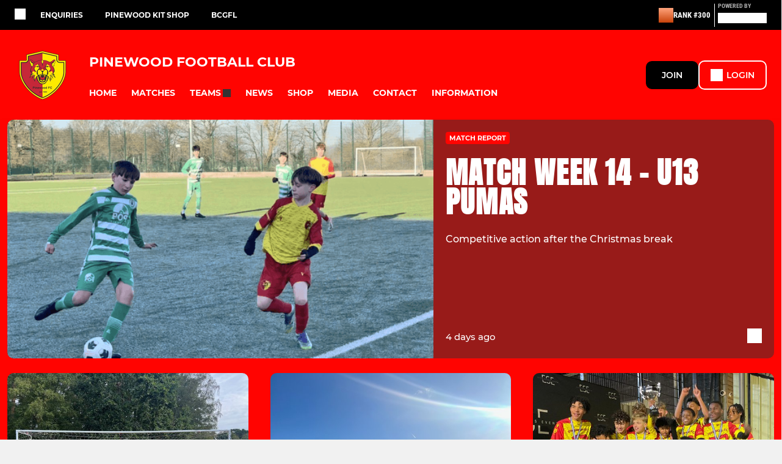

--- FILE ---
content_type: text/html; charset=utf-8
request_url: https://www.pinewoodfootballclub.co.uk/?post_type=tribe_events
body_size: 37568
content:
<!DOCTYPE html><html lang="en" style="width:100%;overflow-x:hidden"><head><meta charSet="utf-8"/><meta name="viewport" content="initial-scale=1.0, width=device-width"/><title>Pinewood Football Club</title><link rel="preconnect" href="https://img-res.pitchero.com"/><link rel="preconnect" href="https://www.googletagmanager.com"/><link rel="preconnect" href="https://www.google-analytics.com"/><style>@font-face{font-display:swap;font-family:Anton;font-style:normal;font-weight:400;src:local("Anton Regular"),local("Anton-Regular"),url(/fonts/anton-regular.woff2) format('woff2');}@font-face{font-display:swap;font-family:Roboto Condensed;font-style:normal;font-weight:700;src:local("Roboto Condensed Bold"),local("RobotoCondensed-Bold"),url(/fonts/roboto-condensed-v18-latin-700.woff2) format('woff2');}@font-face{font-display:swap;font-family:Montserrat;font-style:normal;font-weight:500;src:local("Montserrat Medium"),local("Montserrat-Medium"),url(/fonts/montserrat-v14-latin-500.woff2) format('woff2');}@font-face{font-display:swap;font-family:Montserrat;font-style:normal;font-weight:600;src:local("Montserrat SemiBold"),local("Montserrat-SemiBold"),url(/fonts/montserrat-v14-latin-600.woff2) format('woff2');}@font-face{font-display:swap;font-family:Montserrat;font-style:normal;font-weight:700;src:local("Montserrat Bold"),local("Montserrat-Bold"),url(/fonts/montserrat-v14-latin-700.woff2) format('woff2');}.c-bbcode-table{table-layout:fixed;width:100%}.bbcode-table__cell{padding:6px;border:1px solid #ddd}.bbcode-content img{max-width:100%}.bbcode-content__large{font-size:150%}.bbcode-content__small{font-size:70%}.u-line-through{text-decoration:line-through}.u-text-center{text-align:center}.u-text-right{text-align:right}@media screen and (min-width:768px){.u-lap-and-up-float-left{float:left!important}.u-lap-and-up-float-right{float:right!important}}.u-space-left--small{margin-left:12px!important}.u-space-right--small{margin-right:12px!important}.c_darkmode,:root{--phconsent-btn-secondary-text:var(--phconsent-text);--phconsent-toggle-bg-on:var(--phconsent-btn-primary-bg);--phconsent-webkit-scrollbar-bg-hover:#9199a0}#cm,#s-cnt{width:100%;z-index:6000;position:fixed;visibility:hidden}#s-bl .c-bl,#s-bl .c-bl.b-ex:first-child,#s-bl .c-bl:last-child{margin-bottom:.5em}#cm,#cs,#s-cnt{position:fixed}#c-vln,#s-bl .b-bn,#s-inr,.cc_div.ie .bar #s-bl thead tr{position:relative}#cm,#s-cnt,#s-inr{visibility:hidden}#cs,#s-bns{bottom:0;left:0;right:0}#s-cnt,#s-hdr{display:table;top:0}#s-bns,#s-hdr{height:4.75em}#c-vln,#s-c-bnc,#s-ttl{display:table-cell}#c-s-in,#cs,#s-bl,#s-cnt,#s-inr{height:100%}#s-cnt .b-bn .b-tl.exp,.cc_div .b-tg,.cc_div .c-bn,.cc_div .cc-link{cursor:pointer}#cm,#s-bl th,#s-cnt .b-bn .b-tl{font-family:inherit}#cs-ov,#s-hdr{z-index:2}:root{--phconsent-bg:#fff;--phconsent-text:#2d4156;--phconsent-btn-primary-bg:#2d4156;--phconsent-btn-primary-text:var(--phconsent-bg);--phconsent-btn-primary-hover-bg:#1d2e38;--phconsent-btn-secondary-bg:#eaeff2;--phconsent-btn-secondary-hover-bg:#d8e0e6;--phconsent-toggle-bg-off:#919ea6;--phconsent-toggle-bg-readonly:#d5dee2;--phconsent-toggle-knob-bg:#fff;--phconsent-toggle-knob-icon-color:#ecf2fa;--phconsent-block-text:var(--phconsent-text);--phconsent-cookie-category-block-bg:#f0f4f7;--phconsent-cookie-category-block-bg-hover:#e9eff4;--phconsent-section-border:#f1f3f5;--phconsent-cookie-table-border:#e9edf2;--phconsent-overlay-bg:rgba(4, 6, 8, .85);--phconsent-webkit-scrollbar-bg:#cfd5db}.c_darkmode{--phconsent-bg:#181b1d;--phconsent-text:#d8e5ea;--phconsent-btn-primary-bg:#a6c4dd;--phconsent-btn-primary-text:#000;--phconsent-btn-primary-hover-bg:#c2dff7;--phconsent-btn-secondary-bg:#33383c;--phconsent-btn-secondary-hover-bg:#3e454a;--phconsent-toggle-bg-off:#667481;--phconsent-toggle-bg-readonly:#454c54;--phconsent-toggle-knob-bg:var(--phconsent-cookie-category-block-bg);--phconsent-toggle-knob-icon-color:var(--phconsent-bg);--phconsent-block-text:#b3bfc5;--phconsent-cookie-category-block-bg:#23272a;--phconsent-cookie-category-block-bg-hover:#2b3035;--phconsent-section-border:#292d31;--phconsent-cookie-table-border:#2b3035;--phconsent-webkit-scrollbar-bg:#667481}.cc_div *,.cc_div :after,.cc_div :before,.cc_div :hover{-webkit-box-sizing:border-box;box-sizing:border-box;float:none;font-style:inherit;font-variant:normal;font-weight:inherit;font-family:inherit;line-height:1.2;font-size:1em;transition:none;animation:none;margin:0;padding:0;text-transform:none;letter-spacing:unset;color:inherit;background:0 0;border:none;border-radius:unset;box-shadow:none;text-decoration:none;text-align:left;visibility:unset;height:auto;vertical-align:baseline}#c-vln,#s-c-bnc,#s-hdr,#s-ttl,.cc_div .b-tg{vertical-align:middle}.cc_div{font-size:16px;font-weight:400;font-family:-apple-system,BlinkMacSystemFont,"Segoe UI",Roboto,Helvetica,Arial,sans-serif,"Apple Color Emoji","Segoe UI Emoji","Segoe UI Symbol";-webkit-font-smoothing:antialiased;-moz-osx-font-smoothing:grayscale;text-rendering:optimizeLegibility;color:#2d4156;color:var(--phconsent-text)}#c-ttl,#s-bl td:before,#s-ttl,.cc_div .b-tl,.cc_div .c-bn{font-weight:600}#cm,#s-bl .act .b-acc,#s-inr,.cc_div .b-tl,.cc_div .c-bl{border-radius:.35em}#s-bl .act .b-acc{border-top-left-radius:0;border-top-right-radius:0;max-height:100%;display:block;overflow:hidden}.cc_div a,.cc_div button,.cc_div input{-webkit-appearance:none;-moz-appearance:none;appearance:none}.cc_div a{border-bottom:1px solid}.cc_div a:hover{text-decoration:none;border-color:transparent}#cm-ov,#cs-ov,.c--anim #cm,.c--anim #s-cnt,.c--anim #s-inr{transition:visibility .25s linear,opacity .25s,transform .25s!important}#s-bl .c-bl,#s-bl tbody tr,#s-cnt .b-bn .b-tl{transition:background-color .25s}.c--anim .c-bn{transition:background-color .25s!important}.c--anim #cm.bar.slide,.c--anim #cm.bar.slide+#cm-ov,.c--anim .bar.slide #s-inr,.c--anim .bar.slide+#cs-ov{transition:visibility .4s,opacity .4s,transform .4s!important}#cm.bar.slide,.cc_div .bar.slide #s-inr{transform:translateX(100%);opacity:1}#cm.bar.top.slide,.cc_div .bar.left.slide #s-inr{transform:translateX(-100%);opacity:1}#cm.slide,.cc_div .slide #s-inr{transform:translateY(1.6em)}#cm.top.slide{transform:translateY(-1.6em)}#cm.bar.slide{transform:translateY(100%)}#cm.bar.top.slide{transform:translateY(-100%)}.show--consent .c--anim #cm,.show--consent .c--anim #cm.bar,.show--settings .c--anim #s-inr,.show--settings .c--anim .bar.slide #s-inr{opacity:1;transform:scale(1);visibility:visible!important}.show--consent .c--anim #cm.box.middle,.show--consent .c--anim #cm.cloud.middle{transform:scale(1) translateY(-50%)}.show--settings .c--anim #s-cnt{visibility:visible!important}.force--consent.show--consent .c--anim #cm-ov,.show--settings .c--anim #cs-ov{visibility:visible!important;opacity:1!important}#cm{padding:1.1em 1.8em 1.4em;background:#fff;background:var(--phconsent-bg);max-width:24.2em;bottom:1.25em;right:1.25em;box-shadow:0 .625em 1.875em #000;box-shadow:0 .625em 1.875em rgba(2,2,3,.28);opacity:0;transform:scale(.95);line-height:initial}#cc_div #cm{display:block!important}#c-ttl{margin-bottom:.7em;font-size:1.05em}#c-txt,#s-cnt .p{font-size:.9em;line-height:1.5em}.cloud #c-ttl{margin-top:-.15em}#s-bl .title,.cc_div #c-bns{margin-top:1.4em}.cc_div #c-bns{display:flex;justify-content:space-between}.cc_div .c-bn{color:#40505a;color:var(--phconsent-btn-secondary-text);background:#e5ebef;background:var(--phconsent-btn-secondary-bg);padding:1em 1.7em;display:inline-block;font-size:.82em;-moz-user-select:none;-khtml-user-select:none;-webkit-user-select:none;-o-user-select:none;user-select:none;text-align:center;border-radius:4px;flex:1}#c-bns button+button,#s-c-bn,#s-cnt button+button{float:right;margin-left:1em}#s-cnt #s-rall-bn{float:none}#c-bns.swap button:first-child:active,#c-bns.swap button:first-child:hover,#cm .c_link:active,#cm .c_link:hover,#s-c-bn:active,#s-c-bn:hover,#s-cnt button+button:active,#s-cnt button+button:hover{background:#d8e0e6;background:var(--phconsent-btn-secondary-hover-bg)}#s-cnt{left:0}#s-bl,#s-cnt .b-bn .b-tl{display:block;width:100%}#hubspot-messages-iframe-container{z-index:5000!important}#s-bl{outline:0;overflow-y:auto;overflow-y:overlay;overflow-x:hidden;padding:1.3em 2.1em}#cm.cloud,#s-bl .b-acc,#s-bl table,#s-inr,.cc_div span.t-lb{overflow:hidden}#s-bl .b-bn,#s-bl .c-bl.b-ex+.c-bl.b-ex,#s-bl .title:first-child{margin-top:0}#s-bl .b-acc .p{margin-top:0;padding:1em}#s-cnt .b-bn .b-tl{font-size:.95em;position:relative;padding:1.3em 6.4em 1.3em 2.7em;background:0 0}#s-cnt .act .b-bn .b-tl{border-bottom-right-radius:0;border-bottom-left-radius:0}#s-bl tbody tr:hover,#s-cnt .b-bn .b-tl:active,#s-cnt .b-bn .b-tl:hover{background:#e9eff4;background:var(--phconsent-cookie-category-block-bg-hover)}#s-bl .c-bl{padding:1em;border:1px solid #f1f3f5;border-color:var(--phconsent-section-border)}#s-bl .b-acc,.cc_div.ie .bar #c-vln{padding-top:0}#s-bl .c-bl:hover{background:#f0f4f7;background:var(--phconsent-cookie-category-block-bg)}#s-bl .c-bl:first-child{transition:none;padding:0;margin-top:0;border:none;margin-bottom:2em}#s-bl .c-bl:not(.b-ex):first-child:hover{background:unset}#s-bl .c-bl.b-ex{padding:0;border:none;background:#f0f4f7;background:var(--phconsent-cookie-category-block-bg);transition:none}#s-bl .c-bl.b-ex+.c-bl{margin-top:2em}#s-bl .b-acc{max-height:0;margin-bottom:0;display:none}#s-cnt .p{margin-top:.85em;color:#2d4156;color:var(--phconsent-block-text)}.cc_div .b-tg .c-tg.c-ro,.cc_div .b-tg .c-tgl:disabled{cursor:not-allowed}#cs{padding:0 1.7em;width:100%;top:0}#s-inr{max-width:45em;margin:0 auto;transform:scale(.96);opacity:0;padding-top:4.75em;padding-bottom:4.75em;box-shadow:rgba(3,6,9,.26) 0 13px 27px -5px}#s-bns,#s-hdr,.cc_div .b-tg,.cc_div .b-tg .c-tg,.cc_div span.t-lb{position:absolute}#s-bns,#s-hdr,#s-inr{background:#fff;background:var(--phconsent-bg)}#s-bns{padding:1em 2.1em;border-top:1px solid #f1f3f5;border-color:var(--phconsent-section-border)}.cc_div .cc-link{color:#253b48;color:var(--phconsent-btn-primary-bg);border-bottom:1px solid #253b48;border-color:var(--phconsent-btn-primary-bg);display:inline;padding-bottom:0;text-decoration:none;font-weight:600}.cc_div .cc-link:active,.cc_div .cc-link:hover{border-color:transparent}#c-bns button:first-child,#c-bns.swap button:last-child,#s-bns button:first-child{color:#fff;color:var(--phconsent-btn-primary-text);background:#253b48;background:var(--phconsent-btn-primary-bg)}#c-bns.swap button:first-child{color:#40505a;color:var(--phconsent-btn-secondary-text);background:#e5ebef;background:var(--phconsent-btn-secondary-bg)}.cc_div .b-tg .c-tgl:checked~.c-tg{background:#253b48;background:var(--phconsent-toggle-bg-on)}#c-bns button:first-child:active,#c-bns button:first-child:hover,#c-bns.swap button:last-child:active,#c-bns.swap button:last-child:hover,#s-bns button:first-child:active,#s-bns button:first-child:hover{background:#1d2e38;background:var(--phconsent-btn-primary-hover-bg)}#s-hdr{width:100%;padding:0 2.1em;border-bottom:1px solid #f1f3f5;border-color:var(--phconsent-section-border)}#c-s-in,#s-c-bn{position:relative}#s-ttl{font-size:1em}#s-c-bn{padding:0;width:1.7em;height:1.7em;font-size:1.45em;margin:0;font-weight:initial}.cc_div span.t-lb{top:0;z-index:-1;opacity:0;pointer-events:none}#c_policy__text{height:31.25em;overflow-y:auto;margin-top:1.25em}#c-s-in{transform:translateY(-50%);top:50%;height:calc(100% - 2.5em);max-height:37.5em}@media screen and (min-width:688px){#s-bl::-webkit-scrollbar{width:.9em;height:100%;background:0 0;border-radius:0 .25em .25em 0}#s-bl::-webkit-scrollbar-thumb{border:.25em solid var(--phconsent-bg);background:#cfd5db;background:var(--phconsent-webkit-scrollbar-bg);border-radius:100em}#s-bl::-webkit-scrollbar-thumb:hover{background:#9199a0;background:var(--phconsent-webkit-scrollbar-bg-hover)}#s-bl::-webkit-scrollbar-button{width:10px;height:5px}}.cc_div .b-tg{top:0;bottom:0;display:inline-block;margin:auto;right:1.2em;-webkit-user-select:none;-moz-user-select:none;-ms-user-select:none;user-select:none}#cm-ov,#cs-ov,.force--consent .cc_div{position:fixed;top:0;visibility:hidden;left:0;bottom:0}.cc_div .b-tg .c-tgl{position:absolute;cursor:pointer;display:block;top:0;left:0;margin:0;border:0}.cc_div .b-tg .c-tg{background:#919ea6;background:var(--phconsent-toggle-bg-off);transition:background-color .25s,box-shadow .25s;pointer-events:none}.cc_div .b-tg,.cc_div .b-tg .c-tg,.cc_div .b-tg .c-tgl,.cc_div span.t-lb{width:3.4em;height:1.5em;border-radius:4em}.cc_div .b-tg .c-tgl~.c-tg.c-ro{background:#d5dee2;background:var(--phconsent-toggle-bg-readonly)}.cc_div .b-tg .c-tgl~.c-tg.c-ro:after{box-shadow:none}.cc_div .b-tg .c-tg:after{content:"";position:relative;display:block;left:.125em;top:.125em;width:1.25em;height:1.25em;border:none;box-sizing:content-box;background:#fff;background:var(--phconsent-toggle-knob-bg);box-shadow:0 1px 2px rgba(24,32,35,.36);transition:transform .25s;border-radius:100%}.cc_div .b-tg .c-tgl:checked~.c-tg:after{transform:translateX(1.9em)}#s-bl table,#s-bl td,#s-bl th{border:none}#s-bl table{text-align:left;border-collapse:collapse;width:100%;padding:0;margin:0}#s-bl td,#s-bl th{padding:.8em .625em .8em 1.2em;text-align:left;vertical-align:top;font-size:.8em}#s-bl th{padding:1.2em}#s-bl thead tr:first-child{border-bottom:1px solid #e9edf2;border-color:var(--phconsent-cookie-table-border)}.force--consent #cs,.force--consent #s-cnt{width:100vw}#cm-ov,#cs-ov{right:0;opacity:0;background:rgba(4,6,8,.85);background:var(--phconsent-overlay-bg);display:none;transition:none}.c--anim #cs-ov,.cc_div .bar #s-bl table,.cc_div .bar #s-bl tbody,.cc_div .bar #s-bl td,.cc_div .bar #s-bl th,.cc_div .bar #s-bl thead,.cc_div .bar #s-bl tr,.cc_div .bar #s-cnt,.force--consent .c--anim #cm-ov,.force--consent.show--consent #cm-ov,.show--settings #cs-ov{display:block}.force--consent .cc_div{width:100vw;transition:visibility .25s linear}.force--consent.show--consent .c--anim .cc_div,.force--consent.show--settings .c--anim .cc_div{visibility:visible}.force--consent #cm{position:absolute}.force--consent #cm.bar{width:100vw;max-width:100vw}html.force--consent.show--consent{overflow-y:hidden!important}html.force--consent.show--consent,html.force--consent.show--consent body{height:auto!important;overflow-x:hidden!important}.cc_div .act .b-bn .exp::before,.cc_div .b-bn .exp::before{border:solid #2d4156;border-color:var(--phconsent-btn-secondary-text);border-width:0 2px 2px 0;padding:.2em;display:inline-block;content:'';margin-right:15px;position:absolute;transform:translateY(-50%) rotate(45deg);left:1.2em;top:50%}.cc_div .act .b-bn .b-tl::before{transform:translateY(-20%) rotate(225deg)}.cc_div .on-i::before{border:solid #fff;border-color:var(--phconsent-toggle-knob-icon-color);border-width:0 2px 2px 0;padding:.1em .1em .45em;display:inline-block;content:'';margin:0 auto;transform:rotate(45deg);top:.37em;left:.75em;position:absolute}#s-c-bn::after,#s-c-bn::before{content:'';position:absolute;left:.82em;top:.58em;height:.6em;width:1.5px;background:#444d53;background:var(--phconsent-btn-secondary-text);transform:rotate(45deg);border-radius:1em;margin:0 auto}#s-c-bn::after,.cc_div .off-i::after{transform:rotate(-45deg)}.cc_div .off-i,.cc_div .on-i{height:100%;width:50%;position:absolute;right:0;display:block;text-align:center;transition:opacity .15s}.cc_div .on-i{left:0;opacity:0}.cc_div .off-i::after,.cc_div .off-i::before{right:.8em;top:.42em;content:' ';height:.7em;width:.09375em;display:block;background:#cdd6dc;background:var(--phconsent-toggle-knob-icon-color);margin:0 auto;position:absolute;transform-origin:center}.cc_div .off-i::before{transform:rotate(45deg)}.cc_div .b-tg .c-tgl:checked~.c-tg .on-i{opacity:1}.cc_div .b-tg .c-tgl:checked~.c-tg .off-i{opacity:0}#cm.box.middle,#cm.cloud.middle{top:50%;transform:translateY(-37%);bottom:auto}#cm.box.middle.zoom,#cm.cloud.middle.zoom{transform:scale(.95) translateY(-50%)}#cm.box.center{left:1em;right:1em;margin:0 auto}#cm.cloud{max-width:50em;margin:0 auto;text-align:center;left:1em;right:1em;padding:1.3em 2em;width:unset}#cm.bar,#cm.bar.left,#cm.bar.right{left:0;right:0}.cc_div .cloud #c-inr{display:table;width:100%}.cc_div .cloud #c-inr-i{width:70%;display:table-cell;vertical-align:top;padding-right:2.4em}.cc_div .cloud #c-txt{font-size:.85em}.cc_div .cloud #c-bns{min-width:170px;display:table-cell;vertical-align:middle}#cm.cloud .c-bn{margin:.625em 0 0;width:100%}#cm.cloud .c-bn:first-child{margin:0}#cm.cloud.left{margin-right:1.25em}#cm.cloud.right{margin-left:1.25em}#cm.bar{width:100%;max-width:100%;bottom:0;border-radius:0;position:fixed;padding:2em}#cm.bar #c-inr{max-width:32em;margin:0 auto}#cm.bar #c-bns{max-width:33.75em}#cm.bar #cs,.cc_div .bar #cs{padding:0}.cc_div .bar #c-s-in{top:0;transform:none;height:100%;max-height:100%}.cc_div .bar #s-bl,.cc_div .bar #s-bns,.cc_div .bar #s-hdr{padding-left:1.6em;padding-right:1.6em}.cc_div .bar #s-inr{margin:0 0 0 auto;border-radius:0;max-width:32em}.cc_div .bar.left #s-inr{margin-left:0;margin-right:auto}.cc_div .bar #s-bl thead tr{position:absolute;top:-9999px;left:-9999px}.cc_div .bar #s-bl tr{border-top:1px solid #e3e7ed;border-color:var(--phconsent-cookie-table-border)}.cc_div .bar #s-bl td{border:none;position:relative;padding-left:35%}.cc_div .bar #s-bl td:before{position:absolute;left:1em;padding-right:.625em;white-space:nowrap;content:attr(data-column);color:#000;color:var(--phconsent-text);overflow:hidden;text-overflow:ellipsis}#cm.top{bottom:auto;top:1.25em}#cm.left{right:auto;left:1.25em}#cm.right{left:auto;right:1.25em}#cm.bar.top,.cc_div.ie #c-s-in{top:0}@media screen and (max-width:688px){#cs,#s-inr{border-radius:0}#cm.cloud.left,#cm.cloud.right,#s-inr{margin:0}#cm,#cm.cloud,#cm.left,#cm.right{width:auto;max-width:100%;margin:0;padding:1.4em!important;right:1em;left:1em;bottom:1em;display:block}.force--consent #cm,.force--consent #cm.cloud{width:auto;max-width:100vw}#cm.top{top:1em;bottom:auto}#cm.bottom{bottom:1em;top:auto}#cm.bar.bottom{bottom:0}#cm.cloud .c-bn{font-size:.85em}#s-bns,.cc_div .bar #s-bns{padding:1em 1.3em}.cc_div .bar #s-inr{max-width:100%;width:100%}.cc_div .cloud #c-inr-i{padding-right:0}#cs{padding:0}#c-s-in{max-height:100%;height:100%;top:0;transform:none}.cc_div .b-tg{transform:scale(1.1);right:1.1em}#s-inr{padding-bottom:7.9em}#s-bns{height:7.9em}#s-bl,.cc_div .bar #s-bl{padding:1.3em}#s-hdr,.cc_div .bar #s-hdr{padding:0 1.3em}#s-bl table{width:100%}#s-inr.bns-t{padding-bottom:10.5em}.bns-t #s-bns{height:10.5em}.cc_div .bns-t .c-bn{font-size:.83em;padding:.9em 1.6em}#s-cnt .b-bn .b-tl{padding-top:1.2em;padding-bottom:1.2em}#s-bl table,#s-bl tbody,#s-bl td,#s-bl th,#s-bl thead,#s-bl tr,#s-cnt{display:block}#s-bl thead tr{position:absolute;top:-9999px;left:-9999px}#s-bl tr{border-top:1px solid #e3e7ed;border-color:var(--phconsent-cookie-table-border)}#s-bl td{border:none;position:relative;padding-left:35%}#s-bl td:before{position:absolute;left:1em;padding-right:.625em;white-space:nowrap;content:attr(data-column);color:#000;color:var(--phconsent-text);overflow:hidden;text-overflow:ellipsis}#cm .c-bn,.cc_div .c-bn{width:100%;margin-right:0}#s-cnt #s-rall-bn{margin-left:0}.cc_div #c-bns{flex-direction:column}#c-bns button+button,#s-cnt button+button{margin-top:.625em;margin-left:0;float:unset}#cm.box,#cm.cloud{left:1em;right:1em;width:auto}.cc_div .cloud #c-bns,.cc_div .cloud #c-inr,.cc_div .cloud #c-inr-i{display:block;width:auto;min-width:unset}.cc_div .cloud #c-txt{font-size:.9em}.cc_div .cloud #c-bns{margin-top:1.625em}}.cc_div.ie #c-vln{height:100%;padding-top:5.62em}.cc_div.ie #cs{max-height:37.5em;position:relative;top:0;margin-top:-5.625em}.cc_div.ie .bar #cs{margin-top:0;max-height:100%}.cc_div.ie #cm{border:1px solid #dee6e9}.cc_div.ie .b-tg{padding-left:1em;margin-bottom:.7em}.cc_div.ie .b-tg .c-tgl:checked~.c-tg:after{left:1.95em}.cc_div.ie #s-bl table{overflow:auto}.cc_div.ie .b-tg .c-tg,.cc_div.ie .bar #s-bl td:before{display:none}.cc_div.ie .b-tg .c-tgl{position:relative;display:inline-block;vertical-align:middle;margin-bottom:.2em;height:auto}.cc_div.ie #s-cnt .b-bn .b-tl{padding:1.3em 6.4em 1.3em 1.4em}.cc_div.ie .bar #s-bl td{padding:.8em .625em .8em 1.2em}body,h1,h2,h3,h4,h5,h6{margin:0}body,textarea{color:#333}*{word-break:break-word;hyphens:auto}html{-webkit-font-smoothing:antialiased;-moz-osx-font-smoothing:grayscale}body{background:#f1f1f1;min-width:320px;max-width:100vw;overflow-x:hidden}a{color:inherit;text-decoration:none}#footer a:hover{text-decoration:underline}label{display:block}button{background:0 0;border:none;padding:0;cursor:pointer}table{border-collapse:collapse;border-spacing:0}@media screen and (max-width:768px){.c-homepage--matches .homepage__matches,.c-homepage--news .homepage__news{display:block}.c-homepage--matches .homepage__news,.c-homepage--news .homepage__matches{display:none}}.vimeoPlayer iframe{position:absolute;top:0;left:0;width:100%;height:100%}.video-js .vjs-control-bar{z-index:2}.video-js .vjs-time-tooltip{white-space:nowrap}.video-js .vjs-mouse-display{display:none!important}.vjs-poster{background-size:cover!important}.cardHighlight img{transition:transform .2s ease-in-out,opacity .25s ease-in-out!important}.cardHighlight:hover img,.cardHighlightSlow:hover img{transform:scale(1.05)}.cardHighlightSlow img{transition:transform .75s ease-in-out,opacity .75s ease-in-out!important}button,hr,input{overflow:visible}progress,sub,sup{vertical-align:baseline}[type=checkbox],[type=radio],legend{box-sizing:border-box;padding:0}html{line-height:1.15;-webkit-text-size-adjust:100%}body{margin:0}details,main{display:block}h1{font-size:2em;margin:.67em 0}hr{box-sizing:content-box;height:0}code,kbd,pre,samp{font-family:monospace,monospace;font-size:1em}a{background-color:transparent}abbr[title]{border-bottom:none;text-decoration:underline;text-decoration:underline dotted}b,strong{font-weight:bolder}small{font-size:80%}sub,sup{font-size:75%;line-height:0;position:relative}sub{bottom:-.25em}sup{top:-.5em}img{border-style:none}button,input,optgroup,select,textarea{font-family:inherit;font-size:100%;line-height:1.15;margin:0}button,select{text-transform:none}[type=button],[type=reset],[type=submit],button{-webkit-appearance:button}[type=button]::-moz-focus-inner,[type=reset]::-moz-focus-inner,[type=submit]::-moz-focus-inner,button::-moz-focus-inner{border-style:none;padding:0}[type=button]:-moz-focusring,[type=reset]:-moz-focusring,[type=submit]:-moz-focusring,button:-moz-focusring{outline:ButtonText dotted 1px}fieldset{padding:.35em .75em .625em}legend{color:inherit;display:table;max-width:100%;white-space:normal}textarea{overflow:auto}[type=number]::-webkit-inner-spin-button,[type=number]::-webkit-outer-spin-button{height:auto}[type=search]{-webkit-appearance:textfield;outline-offset:-2px}[type=search]::-webkit-search-decoration{-webkit-appearance:none}::-webkit-file-upload-button{-webkit-appearance:button;font:inherit}summary{display:list-item}[hidden],template{display:none}</style><style data-styled="cVNztW ZEcNI yBDXB dMWPXh jLWFlq idTlwM hulqWb gnIHZZ bAiMxx fwsopc eQgaiW ixKpgu fogvoJ cGwrDK dnRXGh hbLBJM kQnPtQ jATMFD dYWqvZ dAImXQ hQcFOu dxFtWL eHNctv jOulBv wjedI zPAxZ bgfMGI kbgXDN dFVMZo devLyJ hOGsLR cOOURy hnGalR fprmf ietoRU gkUCEX fntCZT ehAeFp lhxAza gCEFyB kBbGVN cXjkSc heBHSX eeLZCd ieQXDz kNnYHI gZnCzr bfWisN dmKfvP iKubvt jhtkdG ffYafi bscVBu iYLFRJ aliEp hKdRUl kvbEUM hKrjam gDEnxj gEVopO bBHwee eKeOQH lnoHXm eishKp GldLF kPOrMX ibpwDM cGVSm fhcIhD fkRbTh kuWMAn jcBmUR ivhSMA eiZNBi dIhTGr jHyhhF hIKbSO bLIXkn fNURag OeRGx bFedBU iXaQYZ kWeCZF cGQvMX fLxNqI YOzpP kpqXAH coGLgl kFYWBy jCpQie iTOXrM hTqEEm lbJOtg hDVqKw dvFIkc bpSZvn bijDpr isuHUc enJRlB KCiEP bCOQrg eaEAPi fKcJBO eefeaP clsMze wZhEk jbQPYB cyNPHL elLfXW jkVKJA hzEUCN jVRONT ipckpv jAPFqc fEtKRg eUwQzQ bcuhiX eQaAlv ihNFvT ftrZkr bpiAuD nNtPO cTquwb dkMcZy fzkzhg jvyJGu cqPsGa gWdKUE juKyFR rvofv gmzwqo jGsMLx bkysJr iBsoOG ipVkXx fEbcHw jrvUcE eSecec jKpbph dLSAOi gZSRWr bBNJVT hvaaym mIZXl WBHB vdfpw dWYKqi cfWMZZ ftOrnG hMJYhw VZrIA hPpkhK cpPffu jZOCHM iKmoVo hfNvyC kiEddz jELWvp eJcfgR QjQZi hVqyDo gpjwMg dmLGyN iKxCQD lmCyot hWAFhR cIyGkZ hNpnbJ eDvTZy dtHqdg kFmEan httgBM kSWVPA duKAA bYlMpI hRcMIC hrRdaD hAkTsE bWfMpH ldpsSb fNwgGc dEbOsn kTfslB edoQWW iNppbi" data-styled-version="4.4.1">
/* sc-component-id: sc-bdVaJa */
.kTfslB{position:absolute;right:0px;bottom:0px;left:0px;}
/* sc-component-id: sc-bwzfXH */
.cVNztW{font-family:'Montserrat','Gibson','Roboto',Arial,Helvetica,sans-serif;font-size:1rem;font-weight:normal;-webkit-letter-spacing:auto;-moz-letter-spacing:auto;-ms-letter-spacing:auto;letter-spacing:auto;line-height:1.5;opacity:1;text-transform:none;}.ZEcNI{fill:#fff;color:#fff;font-family:'Montserrat','Gibson','Roboto',Arial,Helvetica,sans-serif;font-size:12px;font-weight:700;-webkit-letter-spacing:auto;-moz-letter-spacing:auto;-ms-letter-spacing:auto;letter-spacing:auto;line-height:15px;opacity:1;text-transform:uppercase;}.yBDXB{fill:#fff;color:#fff;font-family:'Roboto Condensed','Gibson','Roboto',Arial,Helvetica,sans-serif;font-size:13px;font-weight:500;-webkit-letter-spacing:auto;-moz-letter-spacing:auto;-ms-letter-spacing:auto;letter-spacing:auto;line-height:15px;opacity:1;text-transform:uppercase;}.dMWPXh{fill:#ababab;color:#ababab;font-family:'Roboto Condensed','Gibson','Roboto',Arial,Helvetica,sans-serif;font-size:10px;font-weight:bold;-webkit-letter-spacing:auto;-moz-letter-spacing:auto;-ms-letter-spacing:auto;letter-spacing:auto;line-height:11px;opacity:1;text-transform:uppercase;}.jLWFlq{fill:#FFFFFF;color:#FFFFFF;font-family:'Montserrat','Gibson','Roboto',Arial,Helvetica,sans-serif;font-size:16px;font-weight:bold;-webkit-letter-spacing:auto;-moz-letter-spacing:auto;-ms-letter-spacing:auto;letter-spacing:auto;line-height:15px;opacity:1;text-transform:uppercase;} @media screen and (min-width:820px){.jLWFlq{font-size:22px;line-height:27px;}}.idTlwM{fill:#FFFFFF;color:#FFFFFF;font-family:'Montserrat','Gibson','Roboto',Arial,Helvetica,sans-serif;font-size:14px;font-weight:700;-webkit-letter-spacing:auto;-moz-letter-spacing:auto;-ms-letter-spacing:auto;letter-spacing:auto;line-height:15px;opacity:1;text-transform:uppercase;}.hulqWb{fill:inherit;color:inherit;font-family:'Montserrat','Gibson','Roboto',Arial,Helvetica,sans-serif;font-size:14px;font-weight:600;-webkit-letter-spacing:auto;-moz-letter-spacing:auto;-ms-letter-spacing:auto;letter-spacing:auto;line-height:18px;opacity:1;text-transform:uppercase;}.gnIHZZ{fill:#333;color:#333;font-family:inherit;font-size:1rem;font-weight:bold;-webkit-letter-spacing:auto;-moz-letter-spacing:auto;-ms-letter-spacing:auto;letter-spacing:auto;line-height:1.5;opacity:1;text-transform:uppercase;}.bAiMxx{fill:#FFF;color:#FFF;font-family:inherit;font-size:1rem;font-weight:bold;-webkit-letter-spacing:auto;-moz-letter-spacing:auto;-ms-letter-spacing:auto;letter-spacing:auto;line-height:1.5;opacity:1;text-transform:uppercase;}.fwsopc{fill:#FFF;color:#FFF;font-family:'Montserrat','Gibson','Roboto',Arial,Helvetica,sans-serif;font-size:16px;font-weight:bold;-webkit-letter-spacing:auto;-moz-letter-spacing:auto;-ms-letter-spacing:auto;letter-spacing:auto;line-height:20px;opacity:1;text-transform:uppercase;}.eQgaiW{fill:#FFF;color:#FFF;font-family:'Montserrat','Gibson','Roboto',Arial,Helvetica,sans-serif;font-size:14px;font-weight:bold;-webkit-letter-spacing:auto;-moz-letter-spacing:auto;-ms-letter-spacing:auto;letter-spacing:auto;line-height:16px;opacity:1;text-transform:uppercase;}.ixKpgu{fill:lightgrey;color:lightgrey;font-family:inherit;font-size:0.75rem;font-weight:normal;-webkit-letter-spacing:auto;-moz-letter-spacing:auto;-ms-letter-spacing:auto;letter-spacing:auto;line-height:1.5;opacity:1;text-transform:uppercase;}.fogvoJ{fill:#FFF;color:#FFF;font-family:'Montserrat','Gibson','Roboto',Arial,Helvetica,sans-serif;font-size:large;font-weight:bold;-webkit-letter-spacing:auto;-moz-letter-spacing:auto;-ms-letter-spacing:auto;letter-spacing:auto;line-height:15px;opacity:1;text-transform:uppercase;}.cGwrDK{text-align:center;font-family:inherit;font-size:1rem;font-weight:normal;-webkit-letter-spacing:auto;-moz-letter-spacing:auto;-ms-letter-spacing:auto;letter-spacing:auto;line-height:1.5;opacity:1;text-transform:none;}.dnRXGh{fill:#FFF;color:#FFF;font-family:'Montserrat','Gibson','Roboto',Arial,Helvetica,sans-serif;font-size:22px;font-weight:bold;-webkit-letter-spacing:auto;-moz-letter-spacing:auto;-ms-letter-spacing:auto;letter-spacing:auto;line-height:27px;opacity:1;text-transform:uppercase;}.hbLBJM{fill:#FFF;color:#FFF;font-family:'Montserrat','Gibson','Roboto',Arial,Helvetica,sans-serif;font-size:14px;font-weight:500;-webkit-letter-spacing:auto;-moz-letter-spacing:auto;-ms-letter-spacing:auto;letter-spacing:auto;line-height:21px;opacity:1;text-transform:none;}.kQnPtQ{fill:#FFF;color:#FFF;font-family:'Montserrat','Gibson','Roboto',Arial,Helvetica,sans-serif;font-size:14px;font-weight:600;-webkit-letter-spacing:auto;-moz-letter-spacing:auto;-ms-letter-spacing:auto;letter-spacing:auto;line-height:18px;opacity:1;text-transform:none;}.jATMFD{text-align:left;fill:#FFF;color:#FFF;font-family:'Montserrat','Gibson','Roboto',Arial,Helvetica,sans-serif;font-size:12px;font-weight:500;-webkit-letter-spacing:auto;-moz-letter-spacing:auto;-ms-letter-spacing:auto;letter-spacing:auto;line-height:14px;opacity:1;text-transform:none;}.dYWqvZ{text-align:center;fill:#FFF;color:#FFF;font-family:'Roboto Condensed','Gibson','Roboto',Arial,Helvetica,sans-serif;font-size:13px;font-weight:bold;-webkit-letter-spacing:auto;-moz-letter-spacing:auto;-ms-letter-spacing:auto;letter-spacing:auto;line-height:15px;opacity:1;text-transform:uppercase;}.dAImXQ{fill:#FFFFFF;color:#FFFFFF;font-family:'Montserrat','Gibson','Roboto',Arial,Helvetica,sans-serif;font-size:11px;font-weight:bold;-webkit-letter-spacing:auto;-moz-letter-spacing:auto;-ms-letter-spacing:auto;letter-spacing:auto;line-height:1.5;opacity:1;text-transform:uppercase;}.hQcFOu{font-family:'Montserrat','Gibson','Roboto',Arial,Helvetica,sans-serif;font-size:16px;font-weight:500;-webkit-letter-spacing:auto;-moz-letter-spacing:auto;-ms-letter-spacing:auto;letter-spacing:auto;line-height:14px;opacity:1;text-transform:none;}.dxFtWL{fill:dustygray;color:dustygray;font-family:'Montserrat','Gibson','Roboto',Arial,Helvetica,sans-serif;font-size:15px;font-weight:500;-webkit-letter-spacing:auto;-moz-letter-spacing:auto;-ms-letter-spacing:auto;letter-spacing:auto;line-height:14px;opacity:1;text-transform:none;}.eHNctv{fill:#333;color:#333;font-family:'Montserrat','Gibson','Roboto',Arial,Helvetica,sans-serif;font-size:16px;font-weight:bold;-webkit-letter-spacing:auto;-moz-letter-spacing:auto;-ms-letter-spacing:auto;letter-spacing:auto;line-height:18px;opacity:1;text-transform:none;} @media screen and (min-width:479px){.eHNctv{font-size:18px;line-height:24px;}}.jOulBv{font-family:'Montserrat','Gibson','Roboto',Arial,Helvetica,sans-serif;font-size:13px;font-weight:500;-webkit-letter-spacing:auto;-moz-letter-spacing:auto;-ms-letter-spacing:auto;letter-spacing:auto;line-height:14px;opacity:1;text-transform:none;}.wjedI{fill:#767676;color:#767676;font-family:'Montserrat','Gibson','Roboto',Arial,Helvetica,sans-serif;font-size:13px;font-weight:500;-webkit-letter-spacing:auto;-moz-letter-spacing:auto;-ms-letter-spacing:auto;letter-spacing:auto;line-height:14px;opacity:1;text-transform:none;}.zPAxZ{font-family:'Montserrat','Gibson','Roboto',Arial,Helvetica,sans-serif;font-size:18px;font-weight:bold;-webkit-letter-spacing:auto;-moz-letter-spacing:auto;-ms-letter-spacing:auto;letter-spacing:auto;line-height:27px;opacity:1;text-transform:uppercase;}.bgfMGI{fill:#fff;color:#fff;font-family:'Montserrat','Gibson','Roboto',Arial,Helvetica,sans-serif;font-size:22px;font-weight:bold;-webkit-letter-spacing:auto;-moz-letter-spacing:auto;-ms-letter-spacing:auto;letter-spacing:auto;line-height:27px;opacity:1;text-transform:uppercase;}.kbgXDN{fill:#FFFFFF;color:#FFFFFF;font-family:'Montserrat','Gibson','Roboto',Arial,Helvetica,sans-serif;font-size:16px;font-weight:bold;-webkit-letter-spacing:auto;-moz-letter-spacing:auto;-ms-letter-spacing:auto;letter-spacing:auto;line-height:27px;opacity:1;text-transform:uppercase;}.dFVMZo{fill:#fff;color:#fff;font-family:inherit;font-size:16px;font-weight:normal;-webkit-letter-spacing:auto;-moz-letter-spacing:auto;-ms-letter-spacing:auto;letter-spacing:auto;line-height:1.5;opacity:1;text-transform:capitalize;}.devLyJ{fill:#fff;color:#fff;font-family:'Montserrat','Gibson','Roboto',Arial,Helvetica,sans-serif;font-size:16px;font-weight:bold;-webkit-letter-spacing:auto;-moz-letter-spacing:auto;-ms-letter-spacing:auto;letter-spacing:auto;line-height:18px;opacity:1;text-transform:none;} @media screen and (min-width:479px){.devLyJ{font-size:18px;line-height:24px;}}.hOGsLR{fill:#fff;color:#fff;font-family:'Montserrat','Gibson','Roboto',Arial,Helvetica,sans-serif;font-size:13px;font-weight:500;-webkit-letter-spacing:auto;-moz-letter-spacing:auto;-ms-letter-spacing:auto;letter-spacing:auto;line-height:14px;opacity:1;text-transform:none;}.cOOURy{text-align:center;fill:#333;color:#333;font-family:'Montserrat','Gibson','Roboto',Arial,Helvetica,sans-serif;font-size:18px;font-weight:bold;-webkit-letter-spacing:auto;-moz-letter-spacing:auto;-ms-letter-spacing:auto;letter-spacing:auto;line-height:27px;opacity:1;text-transform:uppercase;}.hnGalR{text-align:center;fill:#333;color:#333;font-family:'Montserrat','Gibson','Roboto',Arial,Helvetica,sans-serif;font-size:22px;font-weight:bold;-webkit-letter-spacing:auto;-moz-letter-spacing:auto;-ms-letter-spacing:auto;letter-spacing:auto;line-height:27px;opacity:1;text-transform:uppercase;}.fprmf{text-align:left;fill:#FFFFFF;color:#FFFFFF;font-family:'Montserrat','Gibson','Roboto',Arial,Helvetica,sans-serif;font-size:18px;font-weight:bold;-webkit-letter-spacing:auto;-moz-letter-spacing:auto;-ms-letter-spacing:auto;letter-spacing:auto;line-height:27px;opacity:1;text-transform:uppercase;}.ietoRU{text-align:left;fill:#FFFFFF;color:#FFFFFF;font-family:'Montserrat','Gibson','Roboto',Arial,Helvetica,sans-serif;font-size:16px;font-weight:500;-webkit-letter-spacing:auto;-moz-letter-spacing:auto;-ms-letter-spacing:auto;letter-spacing:auto;line-height:14px;opacity:1;text-transform:none;}.gkUCEX{fill:#FFFFFF;color:#FFFFFF;font-family:'Montserrat','Gibson','Roboto',Arial,Helvetica,sans-serif;font-size:14px;font-weight:normal;-webkit-letter-spacing:auto;-moz-letter-spacing:auto;-ms-letter-spacing:auto;letter-spacing:auto;line-height:15px;opacity:1;text-transform:uppercase;}.fntCZT{fill:#FFFFFF;color:#FFFFFF;font-family:'Montserrat','Gibson','Roboto',Arial,Helvetica,sans-serif;font-size:14px;font-weight:bold;-webkit-letter-spacing:auto;-moz-letter-spacing:auto;-ms-letter-spacing:auto;letter-spacing:auto;line-height:27px;opacity:1;text-transform:uppercase;}.ehAeFp{fill:#fff;color:#fff;font-family:'Roboto Condensed','Gibson','Roboto',Arial,Helvetica,sans-serif;font-size:10px;font-weight:bold;-webkit-letter-spacing:auto;-moz-letter-spacing:auto;-ms-letter-spacing:auto;letter-spacing:auto;line-height:11px;opacity:1;text-transform:uppercase;}.lhxAza{text-align:left;fill:#fff;color:#fff;font-family:'Montserrat','Gibson','Roboto',Arial,Helvetica,sans-serif;font-size:14px;font-weight:normal;-webkit-letter-spacing:auto;-moz-letter-spacing:auto;-ms-letter-spacing:auto;letter-spacing:auto;line-height:18px;opacity:1;text-transform:none;}.gCEFyB{text-align:center;font-family:inherit;font-size:1rem;font-weight:normal;-webkit-letter-spacing:auto;-moz-letter-spacing:auto;-ms-letter-spacing:auto;letter-spacing:auto;line-height:1.5;opacity:1;text-transform:none;} @media screen and (min-width:768px){.gCEFyB{text-align:left;}}.kBbGVN{fill:#fff;color:#fff;font-family:'Montserrat','Gibson','Roboto',Arial,Helvetica,sans-serif;font-size:14px;font-weight:500;-webkit-letter-spacing:auto;-moz-letter-spacing:auto;-ms-letter-spacing:auto;letter-spacing:auto;line-height:14px;opacity:1;text-transform:none;}.cXjkSc{fill:#fff;color:#fff;font-family:'Montserrat','Gibson','Roboto',Arial,Helvetica,sans-serif;font-size:14px;font-weight:600;-webkit-letter-spacing:auto;-moz-letter-spacing:auto;-ms-letter-spacing:auto;letter-spacing:auto;line-height:18px;opacity:1;text-transform:uppercase;}.heBHSX{fill:#fff;color:#fff;font-family:'Montserrat','Gibson','Roboto',Arial,Helvetica,sans-serif;font-size:12px;font-weight:500;-webkit-letter-spacing:auto;-moz-letter-spacing:auto;-ms-letter-spacing:auto;letter-spacing:auto;line-height:14px;opacity:1;text-transform:none;}.eeLZCd{fill:#FFFFFF;color:#FFFFFF;font-family:'Montserrat','Gibson','Roboto',Arial,Helvetica,sans-serif;font-size:12px;font-weight:500;-webkit-letter-spacing:auto;-moz-letter-spacing:auto;-ms-letter-spacing:auto;letter-spacing:auto;line-height:14px;opacity:1;text-transform:none;}.ieQXDz{text-align:center;fill:#FFFFFF;color:#FFFFFF;font-family:'Montserrat','Gibson','Roboto',Arial,Helvetica,sans-serif;font-size:12px;font-weight:500;-webkit-letter-spacing:auto;-moz-letter-spacing:auto;-ms-letter-spacing:auto;letter-spacing:auto;line-height:14px;opacity:1;text-transform:none;}
/* sc-component-id: sc-htpNat */
.cpPffu{display:inline-block;position:relative;margin-bottom:0px;margin-left:0px;margin-right:0px;margin-top:0px;padding-bottom:12px;padding-left:24px;padding-right:24px;padding-top:12px;border-radius:10px;fill:currentColor;-webkit-transition:background-color 0.5s ease;transition:background-color 0.5s ease;outline:0px;cursor:pointer;border:2px solid white;background-color:transparent;color:white;}.jZOCHM{display:inline-block;position:relative;margin-bottom:0px;margin-left:0px;margin-right:0px;margin-top:0px;padding-bottom:12px;padding-left:24px;padding-right:24px;padding-top:12px;border-radius:3px;fill:currentColor;-webkit-transition:background-color 0.5s ease;transition:background-color 0.5s ease;outline:0px;cursor:pointer;border:none;background-color:transparent;color:#FFFFFF;}.iKmoVo{display:inline-block;position:relative;margin-bottom:0px;margin-left:0px;margin-right:0px;margin-top:0px;padding-bottom:12px;padding-left:24px;padding-right:24px;padding-top:12px;border-radius:10px;fill:currentColor;-webkit-transition:background-color 0.5s ease;transition:background-color 0.5s ease;outline:0px;cursor:pointer;border:2px solid white;background-color:white;color:black;width:100%;}.hfNvyC{display:inline-block;position:relative;margin-bottom:0px;margin-left:0px;margin-right:0px;margin-top:0px;padding-bottom:12px;padding-left:24px;padding-right:24px;padding-top:12px;border-radius:10px;fill:currentColor;-webkit-transition:background-color 0.5s ease;transition:background-color 0.5s ease;outline:0px;cursor:not-allowed;border:2px solid #00D296;background-color:#00D296;color:white;width:100%;opacity:0.2;}.kiEddz{display:inline-block;position:relative;margin-bottom:0px;margin-left:0px;margin-right:0px;margin-top:0px;padding-bottom:0px;padding-left:0px;padding-right:0px;padding-top:0px;border-radius:3px;fill:currentColor;-webkit-transition:background-color 0.5s ease;transition:background-color 0.5s ease;outline:0px;cursor:pointer;border:none;background-color:transparent;text-align:inherit;}.jELWvp{display:inline-block;position:relative;margin-bottom:0px;margin-left:0px;margin-right:0px;margin-top:0px;padding-bottom:12px;padding-left:24px;padding-right:24px;padding-top:12px;border-radius:3px;fill:currentColor;-webkit-transition:background-color 0.5s ease;transition:background-color 0.5s ease;outline:0px;cursor:pointer;border:none;background-color:#FFFFFF;color:#222;width:100%;}
/* sc-component-id: sc-ifAKCX */
.bLIXkn{padding-top:4px;padding-right:24px;padding-bottom:4px;padding-left:24px;}.fNURag{padding-right:36px;}.OeRGx{padding-right:6px;}@media screen and (min-width:820px){.bFedBU{padding-right:24px;padding-left:24px;}}@media screen and (min-width:820px){.iXaQYZ{padding-top:24px;padding-bottom:24px;}}.kWeCZF{padding-top:12px;padding-right:12px;padding-bottom:12px;padding-left:12px;} @media screen and (min-width:820px){.kWeCZF{padding-top:0;padding-right:12px;padding-bottom:0;padding-left:0;}}.cGQvMX{padding-top:12px;padding-right:12px;padding-bottom:12px;padding-left:0px;} @media screen and (min-width:820px){.cGQvMX{padding-top:36px;padding-bottom:0;padding-left:48px;}}.fLxNqI{padding-bottom:3px;padding-left:12px;}.YOzpP{padding-top:12px;padding-right:12px;padding-bottom:12px;padding-left:12px;}.kpqXAH{padding-left:3px;}.coGLgl{padding-top:12px;padding-right:12px;padding-bottom:12px;}.kFYWBy{padding-top:9px;padding-right:9px;padding-bottom:9px;padding-left:9px;}.jCpQie{padding-right:6px;padding-left:6px;}.iTOXrM{padding-bottom:0px;}.hTqEEm{padding-top:6px;padding-right:24px;padding-left:24px;}.lbJOtg{padding-top:20px;padding-bottom:20px;}.hDVqKw{padding-top:24px;padding-right:24px;padding-left:24px;}.dvFIkc{padding-top:12px;}.bpSZvn{padding-bottom:36px;}.bijDpr{padding-top:24px;padding-bottom:48px;padding-left:24px;}.isuHUc{padding-top:36px;padding-right:72px;padding-bottom:36px;padding-left:24px;}.enJRlB{padding-left:24px;}.KCiEP{padding-right:24px;padding-bottom:0px;padding-left:24px;}.bCOQrg{padding-top:36px;padding-right:24px;padding-bottom:60px;padding-left:24px;}.eaEAPi{padding-right:36px;padding-left:36px;}.fKcJBO{padding-top:48px;padding-bottom:48px;}@media screen and (max-width:768px){.eefeaP{padding-right:0;padding-left:0;}}@media screen and (min-width:820px){.wZhEk{padding-right:12px;padding-left:12px;}}.jbQPYB{padding-top:2px;padding-right:6px;padding-bottom:2px;padding-left:6px;}.cyNPHL{padding-top:24px;padding-bottom:12px;}.elLfXW{padding-top:12px;padding-bottom:12px;}.jkVKJA{padding-top:24px;padding-right:12px;padding-bottom:24px;padding-left:12px;}.hzEUCN{padding-left:6px;}.jVRONT{padding-top:24px;}.ipckpv{padding-right:24px;padding-left:24px;}.jAPFqc{padding-top:36px;padding-bottom:36px;}.fEtKRg{padding-top:36px;padding-right:12px;padding-bottom:36px;padding-left:12px;} @media screen and (min-width:768px){}.eUwQzQ{padding-right:12px;padding-bottom:24px;padding-left:12px;}.bcuhiX{padding-top:48px;padding-right:12px;padding-bottom:48px;padding-left:12px;} @media screen and (min-width:768px){}
/* sc-component-id: sc-gzVnrw */
.dkMcZy{display:-webkit-box;display:-webkit-flex;display:-ms-flexbox;display:flex;-webkit-flex-direction:row;-ms-flex-direction:row;flex-direction:row;-webkit-align-items:center;-webkit-box-align:center;-ms-flex-align:center;align-items:center;-webkit-box-pack:justify;-webkit-justify-content:space-between;-ms-flex-pack:justify;justify-content:space-between;-webkit-flex-wrap:nowrap;-ms-flex-wrap:nowrap;flex-wrap:nowrap;}.fzkzhg{display:-webkit-box;display:-webkit-flex;display:-ms-flexbox;display:flex;-webkit-flex-direction:row;-ms-flex-direction:row;flex-direction:row;-webkit-align-items:center;-webkit-box-align:center;-ms-flex-align:center;align-items:center;-webkit-box-pack:start;-webkit-justify-content:flex-start;-ms-flex-pack:start;justify-content:flex-start;-webkit-flex-wrap:wrap;-ms-flex-wrap:wrap;flex-wrap:wrap;}.jvyJGu{display:-webkit-box;display:-webkit-flex;display:-ms-flexbox;display:flex;-webkit-flex-direction:row;-ms-flex-direction:row;flex-direction:row;-webkit-align-items:center;-webkit-box-align:center;-ms-flex-align:center;align-items:center;-webkit-box-pack:start;-webkit-justify-content:flex-start;-ms-flex-pack:start;justify-content:flex-start;-webkit-flex-wrap:nowrap;-ms-flex-wrap:nowrap;flex-wrap:nowrap;}.cqPsGa{display:-webkit-box;display:-webkit-flex;display:-ms-flexbox;display:flex;-webkit-flex-direction:column;-ms-flex-direction:column;flex-direction:column;-webkit-align-items:stretch;-webkit-box-align:stretch;-ms-flex-align:stretch;align-items:stretch;-webkit-box-pack:start;-webkit-justify-content:flex-start;-ms-flex-pack:start;justify-content:flex-start;-webkit-flex-wrap:nowrap;-ms-flex-wrap:nowrap;flex-wrap:nowrap;}.gWdKUE{display:-webkit-box;display:-webkit-flex;display:-ms-flexbox;display:flex;-webkit-flex-direction:row;-ms-flex-direction:row;flex-direction:row;-webkit-align-items:center;-webkit-box-align:center;-ms-flex-align:center;align-items:center;-webkit-box-pack:end;-webkit-justify-content:flex-end;-ms-flex-pack:end;justify-content:flex-end;-webkit-flex-wrap:wrap;-ms-flex-wrap:wrap;flex-wrap:wrap;}.juKyFR{display:-webkit-box;display:-webkit-flex;display:-ms-flexbox;display:flex;-webkit-flex-direction:row;-ms-flex-direction:row;flex-direction:row;-webkit-align-items:stretch;-webkit-box-align:stretch;-ms-flex-align:stretch;align-items:stretch;-webkit-box-pack:start;-webkit-justify-content:flex-start;-ms-flex-pack:start;justify-content:flex-start;-webkit-flex-wrap:nowrap;-ms-flex-wrap:nowrap;flex-wrap:nowrap;}.rvofv{display:-webkit-box;display:-webkit-flex;display:-ms-flexbox;display:flex;-webkit-flex-direction:row;-ms-flex-direction:row;flex-direction:row;-webkit-align-items:center;-webkit-box-align:center;-ms-flex-align:center;align-items:center;-webkit-box-pack:center;-webkit-justify-content:center;-ms-flex-pack:center;justify-content:center;-webkit-flex-wrap:nowrap;-ms-flex-wrap:nowrap;flex-wrap:nowrap;}.gmzwqo{display:-webkit-box;display:-webkit-flex;display:-ms-flexbox;display:flex;-webkit-flex-direction:column;-ms-flex-direction:column;flex-direction:column;-webkit-align-items:stretch;-webkit-box-align:stretch;-ms-flex-align:stretch;align-items:stretch;-webkit-box-pack:justify;-webkit-justify-content:space-between;-ms-flex-pack:justify;justify-content:space-between;-webkit-flex-wrap:nowrap;-ms-flex-wrap:nowrap;flex-wrap:nowrap;}.jGsMLx{display:-webkit-box;display:-webkit-flex;display:-ms-flexbox;display:flex;-webkit-flex-direction:row;-ms-flex-direction:row;flex-direction:row;-webkit-align-items:stretch;-webkit-box-align:stretch;-ms-flex-align:stretch;align-items:stretch;-webkit-box-pack:center;-webkit-justify-content:center;-ms-flex-pack:center;justify-content:center;-webkit-flex-wrap:nowrap;-ms-flex-wrap:nowrap;flex-wrap:nowrap;}.bkysJr{display:-webkit-box;display:-webkit-flex;display:-ms-flexbox;display:flex;-webkit-flex-direction:column;-ms-flex-direction:column;flex-direction:column;-webkit-align-items:center;-webkit-box-align:center;-ms-flex-align:center;align-items:center;-webkit-box-pack:start;-webkit-justify-content:flex-start;-ms-flex-pack:start;justify-content:flex-start;-webkit-flex-wrap:nowrap;-ms-flex-wrap:nowrap;flex-wrap:nowrap;}.iBsoOG{display:-webkit-box;display:-webkit-flex;display:-ms-flexbox;display:flex;-webkit-flex-direction:row;-ms-flex-direction:row;flex-direction:row;-webkit-align-items:stretch;-webkit-box-align:stretch;-ms-flex-align:stretch;align-items:stretch;-webkit-box-pack:justify;-webkit-justify-content:space-between;-ms-flex-pack:justify;justify-content:space-between;-webkit-flex-wrap:nowrap;-ms-flex-wrap:nowrap;flex-wrap:nowrap;}.ipVkXx{display:-webkit-box;display:-webkit-flex;display:-ms-flexbox;display:flex;-webkit-flex-direction:column;-ms-flex-direction:column;flex-direction:column;-webkit-align-items:flex-start;-webkit-box-align:flex-start;-ms-flex-align:flex-start;align-items:flex-start;-webkit-box-pack:start;-webkit-justify-content:flex-start;-ms-flex-pack:start;justify-content:flex-start;-webkit-flex-wrap:nowrap;-ms-flex-wrap:nowrap;flex-wrap:nowrap;}.fEbcHw{display:-webkit-box;display:-webkit-flex;display:-ms-flexbox;display:flex;-webkit-flex-direction:row;-ms-flex-direction:row;flex-direction:row;-webkit-align-items:stretch;-webkit-box-align:stretch;-ms-flex-align:stretch;align-items:stretch;-webkit-box-pack:start;-webkit-justify-content:flex-start;-ms-flex-pack:start;justify-content:flex-start;-webkit-flex-wrap:wrap;-ms-flex-wrap:wrap;flex-wrap:wrap;}
/* sc-component-id: sc-htoDjs */
.kNnYHI{display:grid;grid-template-columns:minmax(0,1fr);grid-template-rows:auto 1fr auto;}.gZnCzr{display:grid;grid-template-columns:80px minmax(0,1fr);-webkit-align-items:center;-webkit-box-align:center;-ms-flex-align:center;align-items:center;} @media screen and (min-width:820px){.gZnCzr{grid-template-columns:110px minmax(0,1fr);}}.bfWisN{display:grid;grid-template-columns:1fr auto;-webkit-align-items:center;-webkit-box-align:center;-ms-flex-align:center;align-items:center;justify-items:space-between;}.dmKfvP{display:grid;grid-template-columns:1fr 1fr;grid-column-gap:24px;}.iKubvt{display:grid;grid-template-columns:1fr auto;grid-column-gap:24px;-webkit-align-items:center;-webkit-box-align:center;-ms-flex-align:center;align-items:center;}.jhtkdG{display:grid;grid-template-rows:auto minmax(0,1fr);}.ffYafi{display:grid;grid-row-gap:24px;} @media screen and (min-width:820px){.ffYafi{grid-template-columns:1fr 1fr 1fr;grid-column-gap:36px;}}.bscVBu{display:grid;grid-template-columns:repeat(auto-fit,minmax(0,1fr));grid-column-gap:20px;-webkit-align-content:center;-ms-flex-line-pack:center;align-content:center;}.iYLFRJ{display:grid;grid-template-columns:1fr;grid-column-gap:20px;grid-template-rows:auto 1fr;grid-row-gap:20px;-webkit-align-content:center;-ms-flex-line-pack:center;align-content:center;} @media screen and (min-width:820px){.iYLFRJ{grid-template-columns:repeat(auto-fit,minmax(0,1fr));grid-template-rows:1fr;}}.aliEp{display:grid;grid-template-columns:repeat(4,max(40%,425px));grid-column-gap:10px;grid-template-rows:1fr;}.hKdRUl{display:grid;grid-template-columns:60px auto;}.kvbEUM{display:grid;grid-template-columns:1fr;-webkit-align-items:center;-webkit-box-align:center;-ms-flex-align:center;align-items:center;justify-items:center;} @media screen and (min-width:820px){.kvbEUM{grid-template-columns:33% 33% 33%;}}.hKrjam{display:grid;grid-template-columns:repeat(2,minmax(0,1fr));grid-row-gap:24px;justify-items:center;}.gDEnxj{display:grid;grid-template-columns:33% 67%;-webkit-align-items:center;-webkit-box-align:center;-ms-flex-align:center;align-items:center;}
/* sc-component-id: sc-dnqmqq */
.hPpkhK{-webkit-align-self:end;-ms-flex-item-align:end;align-self:end;justify-self:end;}
/* sc-component-id: sc-iwsKbI */
@media screen and (min-width:820px){.eJcfgR{display:none;}}
/* sc-component-id: sc-gqjmRU */
.duKAA{position:relative;display:inline-block;line-height:0;overflow:hidden;text-align:center;height:336;max-height:none;padding-top:null;width:600;max-width:none;} @media screen and (max-width:479px){.duKAA{height:90px;max-height:none;padding-top:null;width:160px;max-width:none;}}.bYlMpI{position:relative;display:inline-block;line-height:0;overflow:hidden;text-align:center;height:336;max-height:none;padding-top:null;width:600;max-width:none;} @media screen and (max-width:479px){.bYlMpI{height:360px;max-height:none;padding-top:null;width:640px;max-width:none;}}
/* sc-component-id: sc-VigVT */
.hRcMIC{display:block;height:inherit;width:inherit;max-height:inherit;max-width:inherit;opacity:1;-webkit-transition:opacity 0.25s ease-in-out;transition:opacity 0.25s ease-in-out;} @media screen and (max-width:479px){}
/* sc-component-id: sc-fjdhpX */
.dmLGyN{background:#FFF;box-shadow:rgba(6,67,95,0.3) 0px 1px 1px,rgba(0,0,0,0.1) 0px 2px 3px;box-sizing:border-box;border-color:#f9f9f9;border-radius:3px;border-style:solid;border-width:1px;color:#333;font-size:14px;height:40px;line-height:1.3;position:relative;width:100%;}
/* sc-component-id: sc-jzJRlG */
.iKxCQD{border:none;background:transparent;box-sizing:border-box;color:inherit;cursor:inherit;-webkit-box-flex:1;-webkit-flex-grow:1;-ms-flex-positive:1;flex-grow:1;font-size:inherit;height:inherit;line-height:inherit;outline:0;position:relative;padding:0 12px;z-index:1;} .iKxCQD::-webkit-input-placeholder{color:#b2b2b2;} .iKxCQD::-moz-placeholder{color:#b2b2b2;} .iKxCQD:-ms-input-placeholder{color:#b2b2b2;} .iKxCQD:-moz-placeholder{color:#b2b2b2;} .iKxCQD:focus + .prui-input-focus > .prui-input-focus__circle{padding-bottom:110% !important;width:110% !important;left:0 !important;}
/* sc-component-id: sc-cSHVUG */
.eDvTZy{background:linear-gradient(180deg,#FF0401 0px,#FF0401 35%,#f1f1f1 35%);}
/* sc-component-id: sc-kAzzGY */
.eQaAlv{max-width:1366px;margin:auto;}.ihNFvT{max-width:272px;margin:auto;}.ftrZkr{max-width:1320px;margin:auto;}.bpiAuD{max-width:1600px;margin:auto;}.nNtPO{max-width:1200px;margin:auto;}.cTquwb{max-width:500px;margin:auto;}
/* sc-component-id: sc-chPdSV */
.GldLF{background-color:#000;border-top:none;border-right:none;border-bottom:none;border-left:none;}.kPOrMX{background-color:#FF0401;border-top:none;border-right:none;border-bottom:none;border-left:none;} @media screen and (min-width:820px){.kPOrMX{background-color:transparent;}}.ibpwDM{background-color:rgba(0,0,0,0.2);border-radius:50%;display:inline-block;border-top:none;border-right:none;border-bottom:none;border-left:none;}.cGVSm{background-color:transparent;border-top:none;border-right:none;border-bottom:none;border-left:none;}.fhcIhD{background-color:transparent;border-top:none;border-right:none;border-bottom:1px solid #767676;border-left:none;}.fkRbTh{background-color:#4267b2;border-top:none;border-right:none;border-bottom:none;border-left:none;}.kuWMAn{background-color:#FF0401;border-top:none;border-right:none;border-bottom:none;border-left:none;}.jcBmUR{background-color:#FF0401;border-radius:4px;border-top:none;border-right:none;border-bottom:none;border-left:none;}.ivhSMA{background-color:#fff;border-top:none;border-right:none;border-bottom:none;border-left:none;}.eiZNBi{background-color:#FF0401;border-radius:100%;border-top:none;border-right:none;border-bottom:none;border-left:none;}.dIhTGr{background-color:#FFF;border-top:none;border-right:none;border-bottom:none;border-left:none;}.jHyhhF{background-color:transparent;border-top:none;border-right:none;border-bottom:1px solid #e7e7e7;border-left:none;}.hIKbSO{background-color:#F1F1F1;border-top:none;border-right:none;border-bottom:none;border-left:none;}
/* sc-component-id: sc-kgoBCf */
.gEVopO{box-shadow:0 5px 10px 0 rgba(0,0,0,0.05);}.bBHwee{box-shadow:none;}
/* sc-component-id: sc-kGXeez */
.QjQZi{background-color:#fff;height:100%;position:fixed;top:0;width:100%;box-shadow:none;-webkit-transition:right 300ms ease-out;transition:right 300ms ease-out;z-index:10010;max-width:320px;right:-320px;left:auto;}.hVqyDo{background-color:#fff;height:100%;position:fixed;top:0;width:100%;box-shadow:none;-webkit-transition:right 300ms ease-out;transition:right 300ms ease-out;z-index:10011;max-width:320px;right:-320px;left:auto;}.gpjwMg{background-color:#fff;height:100%;position:fixed;top:0;width:100%;box-shadow:none;-webkit-transition:right 300ms ease-out;transition:right 300ms ease-out;z-index:10012;max-width:320px;right:-320px;left:auto;}
/* sc-component-id: sc-kpOJdX */
.hWAFhR{display:block;position:relative;width:100%;height:100%;}
/* sc-component-id: sc-dxgOiQ */
.vdfpw{max-height:none;max-width:100%;overflow-x:auto;overflow-y:none;-webkit-overflow-scrolling:touch;}.dWYKqi{max-height:100%;max-width:none;overflow-x:none;overflow-y:auto;-webkit-overflow-scrolling:touch;}
/* sc-component-id: sc-eNQAEJ */
.lnoHXm{display:none;} @media screen and (min-width:820px){.lnoHXm{display:block;}}.eishKp{display:none;} @media screen and (max-width:820px){.eishKp{display:block;}}
/* sc-component-id: sc-hMqMXs */
.jrvUcE{margin-right:24px;}.eSecec{margin-bottom:6px;}.jKpbph{margin-top:24px;margin-right:24px;margin-bottom:24px;margin-left:24px;}.dLSAOi{margin-bottom:12px;}.gZSRWr{margin-bottom:36px;}.bBNJVT{margin-left:6px;}.hvaaym{margin-bottom:24px;}.mIZXl{margin-right:12px;}.WBHB{margin-top:0;margin-right:24px;margin-bottom:0;margin-left:24px;}
/* sc-component-id: pitchero-footer__BorderedItem-sc-9rgt6i-0 */
.iNppbi{width:100%;border-color:rgba(255,255,255,0.3);border-style:solid;border-width:0;height:100%;display:-webkit-box;display:-webkit-flex;display:-ms-flexbox;display:flex;-webkit-flex-direction:column;-ms-flex-direction:column;flex-direction:column;-webkit-box-pack:center;-webkit-justify-content:center;-ms-flex-pack:center;justify-content:center;padding:0 20px;border-top-width:0;border-bottom-width:0;border-left-width:1px;}
/* sc-component-id: trigger__TriggerButton-sc-hfz2zn-0 */
.hMJYhw{outline:none;background-color:transparent;border-top-left-radius:0;border-top-right-radius:0;cursor:pointer;white-space:nowrap;} .hMJYhw:hover{-webkit-text-decoration:underline 4px #FFFFFF;text-decoration:underline 4px #FFFFFF;text-underline-offset:10px;}
/* sc-component-id: club-footer__BorderedItem-sc-bg37qr-0 */
.edoQWW{width:100%;display:-webkit-box;display:-webkit-flex;display:-ms-flexbox;display:flex;border-color:rgba(255,255,255,0.3);border-style:solid;border-width:0;height:100%;padding:0 20px;border-top-width:0;border-bottom-width:0;border-left-width:1px;border-right-width:1px;}
/* sc-component-id: nav-item__ActiveIndicator-sc-6lea2i-0 */
.cfWMZZ{-webkit-text-decoration:underline 4px #FFFFFF;text-decoration:underline 4px #FFFFFF;text-underline-offset:10px;} .cfWMZZ:hover{-webkit-text-decoration:underline 4px #FFFFFF;text-decoration:underline 4px #FFFFFF;}.ftOrnG{-webkit-text-decoration:none;text-decoration:none;text-underline-offset:10px;} .ftOrnG:hover{-webkit-text-decoration:underline 4px #FFFFFF;text-decoration:underline 4px #FFFFFF;}
/* sc-component-id: media-item__MediaContainerV2-sc-114qre0-1 */
.dtHqdg{height:100%;display:grid;grid-template-columns:1fr 1fr;} @media (min-width:819px){.dtHqdg{grid-template-columns:1fr;grid-template-rows:max-content auto;}}.kFmEan{height:100%;display:grid;grid-template-columns:1fr;}
/* sc-component-id: media-item__MediaImgV2-sc-114qre0-3 */
.httgBM{padding:0px;border-radius:10px;overflow:hidden;} @media (min-width:819px){.httgBM{border-radius:0px;}}.kSWVPA{padding:0px;border-radius:10px;overflow:hidden;}
/* sc-component-id: media-item__MediaBodyV2-sc-114qre0-5 */
.hrRdaD{box-sizing:border-box;height:100%;padding:0 10px;display:-webkit-box;display:-webkit-flex;display:-ms-flexbox;display:flex;} @media (min-width:819px){.hrRdaD{background-color:white;padding:15px;}}.hAkTsE{box-sizing:border-box;height:100%;padding:0 10px;display:-webkit-box;display:-webkit-flex;display:-ms-flexbox;display:flex;}
/* sc-component-id: hero__HeroContainer-sc-r3nj1y-0 */
.lmCyot{height:100%;display:grid;grid-template-rows:1fr auto;max-width:1366px;margin:0 auto;cursor:pointer;background-color:rgba(50,50,50,0.5);color:#fff;} @media (min-width:1023px){.lmCyot{grid-template-rows:1fr;grid-template-columns:5fr 4fr;border-radius:10px;overflow:hidden;}}
/* sc-component-id: hero__HeroBody-sc-r3nj1y-1 */
.cIyGkZ{box-sizing:border-box;height:100%;padding:20px;display:-webkit-box;display:-webkit-flex;display:-ms-flexbox;display:flex;-webkit-flex-direction:column;-ms-flex-direction:column;flex-direction:column;-webkit-box-pack:justify;-webkit-justify-content:space-between;-ms-flex-pack:justify;justify-content:space-between;}
/* sc-component-id: hero__HeroTitle-sc-r3nj1y-2 */
.hNpnbJ{font-family:anton,Impact,Haettenschweiler,'Franklin Gothic Bold',Charcoal,'Helvetica Inserat','Bitstream Vera Sans Bold','Arial Black',sans-serif;text-transform:uppercase;font-weight:bold;font-size:3rem;line-height:3rem;-webkit-letter-spacing:0.1rem;-moz-letter-spacing:0.1rem;-ms-letter-spacing:0.1rem;letter-spacing:0.1rem;} @media (min-resolution:3x){.hNpnbJ{-webkit-letter-spacing:normal;-moz-letter-spacing:normal;-ms-letter-spacing:normal;letter-spacing:normal;}}
/* sc-component-id: more-link__MoreLinkButton-sc-66fqoi-0 */
.bWfMpH{background-color:white;border-radius:100px;border:2px solid lightgray;text-transform:uppercase;font-weight:bold;text-align:center;font-size:14px;line-height:18px;padding:10px 10px;-webkit-transition:-webkit-transform 300ms ease-in-out;-webkit-transition:transform 300ms ease-in-out;transition:transform 300ms ease-in-out;color:black;} .bWfMpH:hover{-webkit-transform:scale(1.05);-ms-transform:scale(1.05);transform:scale(1.05);}
/* sc-component-id: item__Wrapper-sc-131uwz8-0 */
.dEbOsn{position:relative;cursor:pointer;} .dEbOsn::after{position:absolute;content:' ';-webkit-transition:all 0.25s ease-in-out;transition:all 0.25s ease-in-out;background-color:rgba(0,0,0,0.5);top:0;right:0;height:100%;width:100%;pointer-events:none;}
/* sc-component-id: media__ScrollContainer-sc-agnama-0 */
.fNwgGc{overflow:scroll;-webkit-scrollbar-width:none;-moz-scrollbar-width:none;-ms-scrollbar-width:none;scrollbar-width:none;padding:0 10px;} .fNwgGc::-webkit-scrollbar{background:transparent;width:0px;}
/* sc-component-id: sponsor__HomepageSponsorImage-sc-16uyuj-0 */
.ldpsSb{cursor:pointer;max-width:100%;}</style><link rel="preload" href="/fonts/anton-regular.woff2" as="font" type="font/woff2" crossorigin="anonymous"/><link rel="preload" href="/fonts/roboto-condensed-v18-latin-700.woff2" as="font" type="font/woff2" crossorigin="anonymous"/><link rel="preload" href="/fonts/montserrat-v14-latin-500.woff2" as="font" type="font/woff2" crossorigin="anonymous"/><link rel="preload" href="/fonts/montserrat-v14-latin-600.woff2" as="font" type="font/woff2" crossorigin="anonymous"/><link rel="preload" href="/fonts/montserrat-v14-latin-700.woff2" as="font" type="font/woff2" crossorigin="anonymous"/><link rel="preload" as="image" fetchpriority="high" href="https://img-res.pitchero.com/?url=images.pitchero.com%2Fui%2F4750255%2Fimage_69678d2f34788.PNG&amp;bg=null&amp;h=336&amp;w=600&amp;t=square&amp;q=null"/><noscript data-n-css=""></noscript><script async="" src="/static/cookieconsent.js"></script><script defer="" nomodule="" src="/_next/static/chunks/polyfills-c67a75d1b6f99dc8.js"></script><script src="/_next/static/chunks/webpack-83a57efaf814c7c7.js" defer=""></script><script src="/_next/static/chunks/framework-6ec334dd71a52f22.js" defer=""></script><script src="/_next/static/chunks/main-89e9501bac7028e7.js" defer=""></script><script src="/_next/static/chunks/pages/_app-2e99f01a22aa2170.js" defer=""></script><script src="/_next/static/chunks/5194-feebfd0ed76eef8b.js" defer=""></script><script src="/_next/static/chunks/9898-937187e01d9383d6.js" defer=""></script><script src="/_next/static/chunks/7623-0798979331bb4c9b.js" defer=""></script><script src="/_next/static/chunks/5937-1406eebcbf4739ad.js" defer=""></script><script src="/_next/static/chunks/9641-44ff200ef241faee.js" defer=""></script><script src="/_next/static/chunks/pages/homepage-99691d9e47a81816.js" defer=""></script><script src="/_next/static/SB_112c972c-f5b8-4a4f-a378-d9dbbc09b8d0/_buildManifest.js" defer=""></script><script src="/_next/static/SB_112c972c-f5b8-4a4f-a378-d9dbbc09b8d0/_ssgManifest.js" defer=""></script><link rel="icon" type="image/png" href="https://img-res.pitchero.com/?url=images.pitchero.com%2Fclub_logos%2F89671%2F2UpKD7hoR14j9BlpqFuV_IMG_3383%20(1).PNG&amp;w=57&amp;h=57&amp;t=square" sizes="57x57"/><link rel="icon" type="image/png" href="https://img-res.pitchero.com/?url=images.pitchero.com%2Fclub_logos%2F89671%2F2UpKD7hoR14j9BlpqFuV_IMG_3383%20(1).PNG&amp;w=64&amp;h=64&amp;t=square" sizes="64x64"/><link rel="icon" type="image/png" href="https://img-res.pitchero.com/?url=images.pitchero.com%2Fclub_logos%2F89671%2F2UpKD7hoR14j9BlpqFuV_IMG_3383%20(1).PNG&amp;w=96&amp;h=96&amp;t=square" sizes="96x96"/><link rel="apple-touch-icon" href="https://img-res.pitchero.com/?url=images.pitchero.com%2Fclub_logos%2F89671%2F2UpKD7hoR14j9BlpqFuV_IMG_3383%20(1).PNG&amp;w=192&amp;h=192&amp;t=square"/><meta name="theme-color" content="#FF0401"/><meta name="description" content="The official website of Pinewood Football Club with news, fixtures, player profiles, match highlights and more!"/><meta property="og:type" content="website"/><meta property="og:url" content="https://www.pinewoodfootballclub.co.uk/teams/290410/match-centre/0-6427947/report"/><meta property="og:title" content="Match Week 14 - U13 Pumas"/><meta property="og:description" content="Competitive action after the Christmas break"/><meta property="og:image" content="https://img-res.pitchero.com/?url=images.pitchero.com%2Fui%2F4750255%2Fimage_69678d2f34788.PNG&amp;w=1200&amp;h=630&amp;t=frame"/><meta property="og:image:width" content="1200"/><meta property="og:image:height" content="630"/><meta property="twitter:card" content="summary"/><meta property="twitter:title" content="Match Week 14 - U13 Pumas"/><meta property="twitter:description" content="Competitive action after the Christmas break"/><meta property="twitter:url" content="https://www.pinewoodfootballclub.co.uk/teams/290410/match-centre/0-6427947/report"/><meta property="twitter:image" content="https://img-res.pitchero.com/?url=images.pitchero.com%2Fui%2F4750255%2Fimage_69678d2f34788.PNG&amp;w=288&amp;h=288&amp;t=frame"/><meta name="next-head-count" content="32"/><meta name="robots" content="all"/><link rel="canonical" href="https://www.pinewoodfootballclub.co.uk/"/><style>.bbcode-content a{color:#FF0401;font-weight:bold}</style><script>dataLayer=[{"advertising_skins":"No","advertising_tier":4,"advertising_video":"No","package_id":11,"package_name":"Pro","platform":"club","platform_id":89671,"platform_club_name":"Pinewood Football Club","sport_id":1,"sport":"football","ua_id":null,"primary_league_id":null}];
        (function(w,d,s,l,i){w[l]=w[l]||[];w[l].push({'gtm.start':
              new Date().getTime(),event:'gtm.js'});var f=d.getElementsByTagName(s)[0],
              j=d.createElement(s),dl=l!='dataLayer'?'&l='+l:'';j.async=true;j.src=
              'https://www.googletagmanager.com/gtm.js?id='+i+dl;f.parentNode.insertBefore(j,f);
              })(window,document,'script','dataLayer','GTM-W4SZ9DP');</script></head><body><noscript><iframe title="Google Tag Manager No Script" src="https://www.googletagmanager.com/ns.html?id=GTM-W4SZ9DP" height="0" width="0" style="display:none;visibility:hidden"></iframe></noscript><div id="__next" data-reactroot=""><div id="react-ui-container"><div class="sc-bwzfXH cVNztW"><div class="sc-htoDjs kNnYHI " style="min-height:100vh"><header style="background-color:#FF0401"><div display="block" class="sc-eNQAEJ lnoHXm"><div class="sc-chPdSV GldLF"><div class="sc-gzVnrw dkMcZy sc-kAzzGY eQaAlv sc-ifAKCX bLIXkn  "><div class="sc-gzVnrw fzkzhg"><a href="https://www.facebook.com/PinewoodFootballClub/?locale=en_GB" title="facebook" class="sc-hMqMXs jrvUcE "><span height="18" width="18" style="display:inline-block;line-height:0"><img src="https://img-res.pitchero.com/?url=images.pitchero.com%2Fup%2Fspacer.gif" alt="Club Facebook" style="top:2px;background:#fff;display:inline-block;mask:url(/static/images/icons/facebook.svg) no-repeat 50% 50%;mask-size:cover;position:relative;vertical-align:baseline;width:18px;height:18px" width="18" height="18"/></span></a><div class="sc-dxgOiQ vdfpw"><div class="sc-gzVnrw fzkzhg"><a href="https://www.pinewoodfootballclub.co.uk/a/contact-us-69753.html" rel="noopener norefferer nofollow" style="white-space:nowrap" class="sc-bwzfXH ZEcNI sc-ifAKCX fNURag ">Enquiries</a><a href="https://www.macronlondonsoutheast.com/pinewood-fc-129-c.asp" rel="noopener norefferer nofollow" style="white-space:nowrap" class="sc-bwzfXH ZEcNI sc-ifAKCX fNURag ">Pinewood Kit Shop</a><a href="https://fulltime.thefa.com/index.html?league=4681401&amp;selectedSeason=737793163&amp;selectedDivision=303010436&amp;selectedCompetition=0&amp;selectedFixtureGroupKey=1_75764661" rel="noopener norefferer nofollow" style="white-space:nowrap" class="sc-bwzfXH ZEcNI sc-ifAKCX fNURag ">BCGFL</a></div></div></div><div class="sc-gzVnrw jvyJGu"><a href="https://www.pitchero.com/community" title="Pitchero Rankings"><div class="sc-gzVnrw jvyJGu"><span height="24" width="24" style="display:inline-block;line-height:0"><img src="https://img-res.pitchero.com/?url=images.pitchero.com%2Fup%2Fspacer.gif" alt="bronze" style="background:linear-gradient(#FFA37C, #C9440B);display:inline-block;mask:url(/static/images/icons/ribbon.svg) no-repeat 50% 50%;mask-size:cover;position:relative;vertical-align:baseline;width:24px;height:24px" width="24" height="24"/></span><span class="sc-bwzfXH yBDXB">Rank #300</span></div></a><div style="height:38px;width:1px;border-right:1px solid white;margin:0 5px"></div><div class="sc-gzVnrw cqPsGa"><div class="sc-bwzfXH dMWPXh sc-hMqMXs eSecec ">Powered By</div><a href="https://www.pitchero.com" title="Pitchero" aria-label="Pitchero Link"><img src="https://img-res.pitchero.com/?url=images.pitchero.com%2Fup%2Fspacer.gif" alt="Pitchero" style="background:#fff;display:inline-block;mask:url(/static/images/pitchero-logo.svg) no-repeat 50% 50%;mask-size:cover;position:relative;vertical-align:baseline;width:80px;height:16.551724137931036px" width="80" height="16.551724137931036"/></a></div></div></div></div></div><div class="sc-chPdSV kPOrMX sc-kAzzGY eQaAlv sc-ifAKCX bFedBU  "><div><div class="sc-htoDjs gZnCzr sc-ifAKCX iXaQYZ club-header "><div class="club-header__logo"><a href="/"><div class="sc-ifAKCX kWeCZF" style="display:flex"><img alt="Pinewood Football Club" height="90" src="https://img-res.pitchero.com/?url=images.pitchero.com%2Fclub_logos%2F89671%2F2UpKD7hoR14j9BlpqFuV_IMG_3383%20(1).PNG&amp;bg=null&amp;h=90&amp;w=90&amp;t=square&amp;q=null" fetchpriority="auto" decoding="async" srcSet="https://img-res.pitchero.com/?url=images.pitchero.com%2Fclub_logos%2F89671%2F2UpKD7hoR14j9BlpqFuV_IMG_3383%20(1).PNG&amp;bg=null&amp;h=90&amp;w=90&amp;t=square&amp;q=null 1x, https://img-res.pitchero.com/?url=images.pitchero.com%2Fclub_logos%2F89671%2F2UpKD7hoR14j9BlpqFuV_IMG_3383%20(1).PNG&amp;bg=null&amp;h=135&amp;w=135&amp;t=square&amp;q=null 1.5x, https://img-res.pitchero.com/?url=images.pitchero.com%2Fclub_logos%2F89671%2F2UpKD7hoR14j9BlpqFuV_IMG_3383%20(1).PNG&amp;bg=null&amp;h=180&amp;w=180&amp;t=square&amp;q=null 2x" style="height:auto;max-width:100%" width="90"/></div></a></div><div class="clubHeader__content"><div display="block" class="sc-eNQAEJ lnoHXm"><div class="sc-htoDjs bfWisN club-header__title-bar "><div class="sc-gzVnrw cqPsGa"><div class="sc-ifAKCX fLxNqI"><a href="/"><h1 style="hyphens:initial" class="sc-bwzfXH jLWFlq">Pinewood Football Club</h1></a></div><div><div class="sc-gzVnrw jvyJGu"><div><a class="primary-nav__home" role="button" tabindex="0" aria-label="home" href="/"><div color="#FFFFFF" style="white-space:nowrap" class="nav-item__ActiveIndicator-sc-6lea2i-0 cfWMZZ"><span class="sc-bwzfXH idTlwM"><div class="sc-ifAKCX YOzpP">Home</div></span></div></a></div><div><a class="primary-nav__matches" role="button" tabindex="0" aria-label="matches" href="/matches"><div color="#FFFFFF" style="white-space:nowrap" class="nav-item__ActiveIndicator-sc-6lea2i-0 ftOrnG"><span class="sc-bwzfXH idTlwM"><div class="sc-ifAKCX YOzpP">Matches</div></span></div></a></div><div><div style="position:relative"><button type="button" class="trigger__TriggerButton-sc-hfz2zn-0 hMJYhw"><span class="sc-bwzfXH idTlwM"><div class="sc-ifAKCX YOzpP">Teams<span class="sc-ifAKCX kpqXAH " height="13" width="13" style="display:inline-block;line-height:0"><img src="https://img-res.pitchero.com/?url=images.pitchero.com%2Fup%2Fspacer.gif" alt="" style="top:2px;background:#333;display:inline-block;mask:url(/static/images/icons/arrow-down.svg) no-repeat 50% 50%;mask-size:cover;position:relative;vertical-align:baseline;width:13px;height:13px" width="13" height="13"/></span></div></span></button></div></div><div><a class="primary-nav__news" role="button" tabindex="0" aria-label="news" href="/news"><div color="#FFFFFF" style="white-space:nowrap" class="nav-item__ActiveIndicator-sc-6lea2i-0 ftOrnG"><span class="sc-bwzfXH idTlwM"><div class="sc-ifAKCX YOzpP">News</div></span></div></a></div><div><a class="primary-nav__shop" role="button" tabindex="0" aria-label="shop" href="/payments"><div color="#FFFFFF" style="white-space:nowrap" class="nav-item__ActiveIndicator-sc-6lea2i-0 ftOrnG"><span class="sc-bwzfXH idTlwM"><div class="sc-ifAKCX YOzpP">Shop</div></span></div></a></div><div><a class="primary-nav__gallery" role="button" tabindex="0" aria-label="gallery" href="/photos"><div color="#FFFFFF" style="white-space:nowrap" class="nav-item__ActiveIndicator-sc-6lea2i-0 ftOrnG"><span class="sc-bwzfXH idTlwM"><div class="sc-ifAKCX YOzpP">Media</div></span></div></a></div><div><a class="primary-nav__contact" role="button" tabindex="0" aria-label="contact" href="/contact"><div color="#FFFFFF" style="white-space:nowrap" class="nav-item__ActiveIndicator-sc-6lea2i-0 ftOrnG"><span class="sc-bwzfXH idTlwM"><div class="sc-ifAKCX YOzpP">Contact</div></span></div></a></div><div><a class="primary-nav__information" role="button" tabindex="0" aria-label="information" href="/information"><div color="#FFFFFF" style="white-space:nowrap" class="nav-item__ActiveIndicator-sc-6lea2i-0 ftOrnG"><span class="sc-bwzfXH idTlwM"><div class="sc-ifAKCX YOzpP">Information</div></span></div></a></div></div></div></div><div style="gap:10px" class="sc-gzVnrw gWdKUE"><div display="block" class="sc-eNQAEJ lnoHXm"><a href="/token-redirect?url=https%3A%2F%2Fwww.pitchero.com%2Fclubs%2Fpinewoodfootballclub%2Fsignup"><button style="border-color:black;background-color:black" class="sc-htpNat cpPffu" type="submit"><span class="sc-bwzfXH hulqWb">join</span></button></a></div><div display="block" class="sc-eNQAEJ lnoHXm"><button class="sc-htpNat jZOCHM login-button" style="border-radius:10px;border:2px solid;border-color:primaryContrast;color:primaryContrast;padding:12px 18px" type="submit"><span class="sc-bwzfXH hulqWb"><div class="sc-gzVnrw jvyJGu"><span class="sc-ifAKCX OeRGx " height="20" width="20" style="display:inline-block;line-height:0"><img src="https://img-res.pitchero.com/?url=images.pitchero.com%2Fup%2Fspacer.gif" alt="" style="background:#FFFFFF;display:inline-block;mask:url(/static/images/icons/user.svg) no-repeat 50% 50%;mask-size:cover;position:relative;vertical-align:baseline;width:20px;height:20px" width="20" height="20"/></span>Login</div></span></button></div><div display="block" class="sc-eNQAEJ eishKp"><button class="sc-htpNat jZOCHM login-button" style="white-space:nowrap" type="submit"><span class="sc-bwzfXH hulqWb"><div class="sc-gzVnrw jvyJGu"><span class="sc-ifAKCX OeRGx " height="20" width="20" style="display:inline-block;line-height:0"><img src="https://img-res.pitchero.com/?url=images.pitchero.com%2Fup%2Fspacer.gif" alt="" style="background:#FFFFFF;display:inline-block;mask:url(/static/images/icons/user.svg) no-repeat 50% 50%;mask-size:cover;position:relative;vertical-align:baseline;width:20px;height:20px" width="20" height="20"/></span>Login</div></span></button></div><div class="sc-iwsKbI eJcfgR"><div class="sc-gzVnrw juKyFR"><span class="sc-ifAKCX coGLgl " height="26" width="26" style="display:inline-block;line-height:0"><img src="https://img-res.pitchero.com/?url=images.pitchero.com%2Fup%2Fspacer.gif" alt="" style="cursor:pointer;background:#FFFFFF;display:inline-block;mask:url(/static/images/icons/menu.svg) no-repeat 50% 50%;mask-size:cover;position:relative;vertical-align:baseline;width:26px;height:26px" width="26" height="26"/></span></div></div></div></div></div></div></div></div></div><div style="width:100%;max-width:100%;right:-100%;background-color:black;top:0px" class="sc-kGXeez QjQZi"><div style="position:relative;height:100%;display:inline-block;width:100%"><div class="sc-ifAKCX kFYWBy" style="position:absolute;top:12px;right:12px;z-index:999;cursor:pointer;line-height:0;display:none"><div class="sc-chPdSV ibpwDM sc-ifAKCX kFYWBy sc-kgoBCf bBHwee  "><svg style="vertical-align:baseline;position:relative" width="16" height="16" viewBox="0 0 40 40"><polygon id="Path" style="fill:#FFF" fill-rule="nonzero" points="36 7.22285714 32.7771429 4 20 16.7771429 7.22285714 4 4 7.22285714 16.7771429 20 4 32.7771429 7.22285714 36 20 23.2228571 32.7771429 36 36 32.7771429 23.2228571 20"></polygon></svg></div></div><div class="sc-dxgOiQ dWYKqi"><div class="sc-htoDjs dmKfvP sc-hMqMXs jKpbph  " style="text-align:center"><a href="/token-redirect?url=https%3A%2F%2Fwww.pitchero.com%2Fclubs%2Fpinewoodfootballclub%2Fsignup"><button class="sc-htpNat iKmoVo" type="submit"><span class="sc-bwzfXH hulqWb"><span class="sc-bwzfXH gnIHZZ">join</span></span></button></a><button class="sc-htpNat cpPffu" type="submit"><span class="sc-bwzfXH hulqWb"><div class="sc-gzVnrw rvofv"><span class="sc-ifAKCX jCpQie " height="20" width="20" style="display:inline-block;line-height:0"><img src="https://img-res.pitchero.com/?url=images.pitchero.com%2Fup%2Fspacer.gif" alt="" style="background:#FFF;display:inline-block;mask:url(/static/images/icons/user.svg) no-repeat 50% 50%;mask-size:cover;position:relative;vertical-align:baseline;width:20px;height:20px" width="20" height="20"/></span><span class="sc-bwzfXH bAiMxx">Login</span></div></span></button></div><div class="sc-ifAKCX iTOXrM"><div topcomponent="div" class="sc-ifAKCX hTqEEm sc-chPdSV GldLF "><a role="presentation" href="/"><div class="sc-htoDjs iKubvt sc-ifAKCX lbJOtg sc-chPdSV cGVSm   "><span style="text-decoration:underline 4px;text-underline-offset:10px" class="sc-bwzfXH fwsopc">Home</span></div></a><a role="presentation" href="/matches"><div class="sc-htoDjs iKubvt sc-ifAKCX lbJOtg sc-chPdSV cGVSm   "><span style="text-decoration:none;text-underline-offset:10px" class="sc-bwzfXH fwsopc">Matches</span></div></a><div role="presentation" style="cursor:pointer"><div class="sc-htoDjs iKubvt sc-ifAKCX lbJOtg sc-chPdSV cGVSm   "><span style="text-decoration:none;text-underline-offset:10px" class="sc-bwzfXH fwsopc">Teams</span><span height="16" width="16" style="display:inline-block;line-height:0"><img src="https://img-res.pitchero.com/?url=images.pitchero.com%2Fup%2Fspacer.gif" alt="" style="background:#FFF;display:inline-block;mask:url(/static/images/icons/arrow-right.svg) no-repeat 50% 50%;mask-size:cover;position:relative;vertical-align:baseline;width:16px;height:16px" width="16" height="16"/></span></div></div><a role="presentation" href="/news"><div class="sc-htoDjs iKubvt sc-ifAKCX lbJOtg sc-chPdSV cGVSm   "><span style="text-decoration:none;text-underline-offset:10px" class="sc-bwzfXH fwsopc">News</span></div></a><a role="presentation" href="/payments"><div class="sc-htoDjs iKubvt sc-ifAKCX lbJOtg sc-chPdSV cGVSm   "><span style="text-decoration:none;text-underline-offset:10px" class="sc-bwzfXH fwsopc">Shop</span></div></a><a role="presentation" href="/photos"><div class="sc-htoDjs iKubvt sc-ifAKCX lbJOtg sc-chPdSV cGVSm   "><span style="text-decoration:none;text-underline-offset:10px" class="sc-bwzfXH fwsopc">Media</span></div></a><a role="presentation" href="/contact"><div class="sc-htoDjs iKubvt sc-ifAKCX lbJOtg sc-chPdSV cGVSm   "><span style="text-decoration:none;text-underline-offset:10px" class="sc-bwzfXH fwsopc">Contact</span></div></a><a role="presentation" href="/information"><div class="sc-htoDjs iKubvt sc-ifAKCX lbJOtg sc-chPdSV fhcIhD   "><span style="text-decoration:none;text-underline-offset:10px" class="sc-bwzfXH fwsopc">Information</span></div></a></div><div class="sc-ifAKCX hDVqKw"><span class="sc-bwzfXH eQgaiW">Club Links</span><div class="sc-ifAKCX dvFIkc sc-chPdSV cGVSm "><a href="https://www.pinewoodfootballclub.co.uk/a/contact-us-69753.html" rel="noopener norefferer" class="sc-bwzfXH ixKpgu">Enquiries</a></div><div class="sc-ifAKCX dvFIkc sc-chPdSV cGVSm "><a href="https://www.macronlondonsoutheast.com/pinewood-fc-129-c.asp" rel="noopener norefferer" class="sc-bwzfXH ixKpgu">Pinewood Kit Shop</a></div><div class="sc-ifAKCX dvFIkc sc-chPdSV cGVSm "><a href="https://fulltime.thefa.com/index.html?league=4681401&amp;selectedSeason=737793163&amp;selectedDivision=303010436&amp;selectedCompetition=0&amp;selectedFixtureGroupKey=1_75764661" rel="noopener norefferer" class="sc-bwzfXH ixKpgu">BCGFL</a></div></div><div class="sc-gzVnrw jvyJGu sc-ifAKCX bijDpr "><a href="https://www.facebook.com/PinewoodFootballClub/?locale=en_GB" title="facebook" aria-label="Club Facebook" class="sc-hMqMXs jrvUcE "><span height="24" width="24" style="display:inline-block;line-height:0"><img src="https://img-res.pitchero.com/?url=images.pitchero.com%2Fup%2Fspacer.gif" alt="" style="background:#FFF;display:inline-block;mask:url(/static/images/icons/facebook.svg) no-repeat 50% 50%;mask-size:cover;position:relative;vertical-align:baseline;width:24px;height:24px" width="24" height="24"/></span></a></div></div></div><div style="width:100%;max-width:100%;right:-100%;background-color:#000;top:0px" class="sc-kGXeez hVqyDo"><div style="position:relative;height:100%;display:inline-block;width:100%"><div class="sc-ifAKCX kFYWBy" style="position:absolute;top:12px;right:12px;z-index:999;cursor:pointer;line-height:0;display:none"><div class="sc-chPdSV ibpwDM sc-ifAKCX kFYWBy sc-kgoBCf bBHwee  "><svg style="vertical-align:baseline;position:relative" width="16" height="16" viewBox="0 0 40 40"><polygon id="Path" style="fill:#FFF" fill-rule="nonzero" points="36 7.22285714 32.7771429 4 20 16.7771429 7.22285714 4 4 7.22285714 16.7771429 20 4 32.7771429 7.22285714 36 20 23.2228571 32.7771429 36 36 32.7771429 23.2228571 20"></polygon></svg></div></div><div class="sc-htoDjs jhtkdG " style="max-height:100%"><div class="sc-ifAKCX isuHUc sc-chPdSV GldLF "><span fill="black" aria-label="back" role="button" tabindex="-1" style="cursor:pointer" class="sc-bwzfXH fogvoJ"><span height="16" width="16" style="display:inline-block;line-height:0"><img src="https://img-res.pitchero.com/?url=images.pitchero.com%2Fup%2Fspacer.gif" alt="" style="top:2px;background:#FFF;display:inline-block;mask:url(/static/images/icons/back-arrow.svg) no-repeat 50% 50%;mask-size:cover;position:relative;vertical-align:baseline;width:16px;height:16px" width="16" height="16"/></span><span class="sc-ifAKCX enJRlB"></span></span></div><div class="sc-dxgOiQ dWYKqi"><div class="sc-ifAKCX KCiEP"></div></div></div></div></div><div style="visibility:hidden;position:fixed;background-color:#000;top:0;left:0;bottom:0;right:0;z-index:-1;opacity:0;overflow:hidden;transition:all 300ms ease-out"></div><div style="width:100%;max-width:100%;right:-100%;background-color:#2C2C2C;top:0px" class="sc-kGXeez gpjwMg"><div style="position:relative;height:100%;display:inline-block;width:100%"><div class="sc-ifAKCX kFYWBy" style="position:absolute;top:12px;right:12px;z-index:999;cursor:pointer;line-height:0;display:none"><div class="sc-chPdSV ibpwDM sc-ifAKCX kFYWBy sc-kgoBCf bBHwee  "><svg style="vertical-align:baseline;position:relative" width="16" height="16" viewBox="0 0 40 40"><polygon id="Path" style="fill:#FFF" fill-rule="nonzero" points="36 7.22285714 32.7771429 4 20 16.7771429 7.22285714 4 4 7.22285714 16.7771429 20 4 32.7771429 7.22285714 36 20 23.2228571 32.7771429 36 36 32.7771429 23.2228571 20"></polygon></svg></div></div><div class="sc-htoDjs jhtkdG " style="max-height:100%"><div class="sc-ifAKCX isuHUc sc-chPdSV GldLF "><span fill="black" aria-label="back" role="button" tabindex="-1" style="cursor:pointer" class="sc-bwzfXH fogvoJ"><span height="16" width="16" style="display:inline-block;line-height:0"><img src="https://img-res.pitchero.com/?url=images.pitchero.com%2Fup%2Fspacer.gif" alt="" style="top:2px;background:#FFF;display:inline-block;mask:url(/static/images/icons/back-arrow.svg) no-repeat 50% 50%;mask-size:cover;position:relative;vertical-align:baseline;width:16px;height:16px" width="16" height="16"/></span><span class="sc-ifAKCX enJRlB"></span></span></div><div class="sc-dxgOiQ dWYKqi"><div class="sc-ifAKCX KCiEP"></div></div></div></div></div><div style="visibility:hidden;position:fixed;background-color:#000;top:0;left:0;bottom:0;right:0;z-index:-1;opacity:0;overflow:hidden;transition:all 300ms ease-out"></div></div></div><div style="visibility:hidden;position:fixed;background-color:#000;top:0;left:0;bottom:0;right:0;z-index:-1;opacity:0;overflow:hidden;transition:all 300ms ease-out"></div><div style="width:100%;max-width:100%;right:-100%;background-color:#000;top:0px" class="sc-kGXeez hVqyDo"><div style="position:relative;height:100%;display:inline-block;width:100%"><div class="sc-ifAKCX kFYWBy" style="position:absolute;top:12px;right:12px;z-index:999;cursor:pointer;line-height:0;display:none"><div class="sc-chPdSV ibpwDM sc-ifAKCX kFYWBy sc-kgoBCf bBHwee  "><svg style="vertical-align:baseline;position:relative" width="16" height="16" viewBox="0 0 40 40"><polygon id="Path" style="fill:#FFF" fill-rule="nonzero" points="36 7.22285714 32.7771429 4 20 16.7771429 7.22285714 4 4 7.22285714 16.7771429 20 4 32.7771429 7.22285714 36 20 23.2228571 32.7771429 36 36 32.7771429 23.2228571 20"></polygon></svg></div></div><div class="sc-ifAKCX bCOQrg sc-dxgOiQ dWYKqi "><span fill="black" aria-label="back" role="button" tabindex="-1" style="cursor:pointer" class="sc-bwzfXH fogvoJ sc-chPdSV cGVSm "><span height="16" width="16" style="display:inline-block;line-height:0"><img src="https://img-res.pitchero.com/?url=images.pitchero.com%2Fup%2Fspacer.gif" alt="" style="top:2px;background:#FFF;display:inline-block;mask:url(/static/images/icons/back-arrow.svg) no-repeat 50% 50%;mask-size:cover;position:relative;vertical-align:baseline;width:16px;height:16px" width="16" height="16"/></span><span class="sc-ifAKCX enJRlB">Back</span></span><div class="sc-bwzfXH cGwrDK sc-ifAKCX eaEAPi "><div style="height:3px"></div><div class="sc-ifAKCX fKcJBO" style="height:700px"><div responsive="" class="sc-kAzzGY ihNFvT"><h2 class="sc-bwzfXH dnRXGh sc-hMqMXs dLSAOi ">Login</h2><div class="sc-bwzfXH hbLBJM sc-hMqMXs gZSRWr ">Don’t have an account?<span class="sc-bwzfXH kQnPtQ sc-hMqMXs bBNJVT "><a href="/token-redirect?url=https%3A%2F%2Fwww.pitchero.com%2Fclubs%2Fpinewoodfootballclub%2Fsignup">Register</a></span></div><label for="usernameMobile" class="sc-bwzfXH jATMFD sc-hMqMXs eSecec ">Email address</label><div class="sc-fjdhpX dmLGyN sc-hMqMXs hvaaym login-email" style="font-size:16px"><div style="height:100%;border-radius:3px 0 0 3px"><div style="height:inherit" class="sc-gzVnrw juKyFR"><input type="email" id="usernameMobile" name="username" value="" data-hj-whitelist="true" class="sc-jzJRlG iKxCQD"/><span class="prui-input-focus" style="position:absolute;width:100%;height:100%;top:0;left:0;overflow:hidden"><span class="prui-input-focus__circle" style="position:absolute;top:50%;left:12px;z-index:0;width:0;height:0;transform:translateY(-50%);transition:all 0.4s cubic-bezier(1,.13,.83,.67)"><span class="prui-input-focus__circle-inner" style="position:relative;width:100%;padding-bottom:100%;display:block"><span style="height:100%;width:100%;position:absolute;top:0;left:0;background:#FBFBFB;border-radius:50%"></span></span></span></span></div></div></div><label for="passwordMobile" class="sc-bwzfXH jATMFD sc-hMqMXs eSecec ">Password</label><div class="sc-hMqMXs hvaaym"><div class="sc-fjdhpX dmLGyN login-password" style="font-size:16px"><div style="height:100%;border-radius:3px 0 0 3px"><div style="height:inherit" class="sc-gzVnrw juKyFR"><input type="password" id="passwordMobile" name="password" value="" data-hj-whitelist="true" class="sc-jzJRlG iKxCQD"/><span class="prui-input-focus" style="position:absolute;width:100%;height:100%;top:0;left:0;overflow:hidden"><span class="prui-input-focus__circle" style="position:absolute;top:50%;left:12px;z-index:0;width:0;height:0;transform:translateY(-50%);transition:all 0.4s cubic-bezier(1,.13,.83,.67)"><span class="prui-input-focus__circle-inner" style="position:relative;width:100%;padding-bottom:100%;display:block"><span style="height:100%;width:100%;position:absolute;top:0;left:0;background:#FBFBFB;border-radius:50%"></span></span></span></span></div></div></div></div><button class="sc-htpNat hfNvyC sc-hMqMXs hvaaym login-submit" type="submit" disabled=""><span class="sc-bwzfXH hulqWb">Login</span></button><div class="sc-bwzfXH kQnPtQ sc-hMqMXs gZSRWr "><a href="/password-reset">Forgotten your password?</a></div><div class="sc-hMqMXs gZSRWr"><a href="https://www.facebook.com/v3.2/dialog/oauth?client_id=341221425942867&amp;redirect_uri=https://www.pitchero.com/user-login/facebook-redirect&amp;state={&quot;redirect&quot;:&quot;https://www.pinewoodfootballclub.co.uk/token-login&quot;}&amp;response_type=code" class="sc-bwzfXH kQnPtQ"><span class="sc-chPdSV fkRbTh sc-hMqMXs mIZXl  " height="16" width="16" style="display:inline-block;line-height:0"><img src="https://img-res.pitchero.com/?url=images.pitchero.com%2Fup%2Fspacer.gif" alt="" style="top:3px;background:#FFF;display:inline-block;mask:url(/static/images/icons/facebook.svg) no-repeat 50% 50%;mask-size:cover;position:relative;vertical-align:baseline;width:16px;height:16px" width="16" height="16"/></span>Login with facebook</a></div><div class="sc-bwzfXH dYWqvZ sc-hMqMXs eSecec ">Powered By</div><img src="https://img-res.pitchero.com/?url=images.pitchero.com%2Fup%2Fspacer.gif" alt="Pitchero" style="background:#FFF;display:inline-block;mask:url(/static/images/pitchero-logo.svg) no-repeat 50% 50%;mask-size:cover;position:relative;vertical-align:baseline;width:116px;height:24px" width="116" height="24"/></div></div></div></div></div></div><div style="visibility:hidden;position:fixed;background-color:#000;top:0;left:0;bottom:0;right:0;z-index:-1;opacity:0;overflow:hidden;transition:all 300ms ease-out"></div></header><div class="sc-kgoBCf gEVopO contentWrapper"><div><div class="sc-ifAKCX eefeaP"><div class="sc-chPdSV kuWMAn"><div responsive="" class="sc-kAzzGY ftrZkr"><div class="sc-ifAKCX clsMze"><div id="js-ab-strip"></div></div></div></div><div class="homepage__news"><div class="sc-chPdSV kuWMAn"><div class="sc-chPdSV kuWMAn"><div class="sc-ifAKCX wZhEk"><div class="hero__HeroContainer-sc-r3nj1y-0 lmCyot cardHighlightSlow"><span style="overflow:hidden" class="sc-kpOJdX hWAFhR"><img alt="Match Week 14 - U13 Pumas" height="336" src="https://img-res.pitchero.com/?url=images.pitchero.com%2Fui%2F4750255%2Fimage_69678d2f34788.PNG&amp;bg=null&amp;h=336&amp;w=600&amp;t=square&amp;q=null" fetchpriority="high" loading="eager" decoding="sync" style="height:auto;max-width:100%;display:block;width:100%;aspect-ratio:16 / 9" width="600"/></span><div class="hero__HeroBody-sc-r3nj1y-1 cIyGkZ"><div><div class="sc-gzVnrw juKyFR"><div style="height:fit-content" class="sc-gzVnrw juKyFR"><div class="sc-bwzfXH dAImXQ sc-chPdSV jcBmUR sc-ifAKCX jbQPYB  ">Match report</div></div></div><div class="hero__HeroTitle-sc-r3nj1y-2 hNpnbJ sc-ifAKCX cyNPHL ">Match Week 14 - U13 Pumas</div><div class="sc-ifAKCX elLfXW"><span class="sc-bwzfXH hQcFOu">Competitive action after the Christmas break</span></div></div><div class="sc-gzVnrw dkMcZy"><div class="sc-gzVnrw jvyJGu"><div class="sc-gzVnrw jvyJGu"><div class="sc-bwzfXH dxFtWL">4 days ago</div></div></div><div role="button" class="heroShare" aria-label="Share this artcile" tabindex="0"><button class="sc-htpNat kiEddz" type="submit"><span class="sc-bwzfXH hulqWb"><span aria-label="share" role="button"><span height="24" width="24" style="display:inline-block;line-height:0"><img src="https://img-res.pitchero.com/?url=images.pitchero.com%2Fup%2Fspacer.gif" alt="" style="top:2px;background:#fff;display:inline-block;mask:url(/static/images/icons/share.svg) no-repeat 50% 50%;mask-size:cover;position:relative;vertical-align:baseline;width:24px;height:24px" width="24" height="24"/></span></span></span></button><div class="sc-kGXeez QjQZi"><div style="position:relative;height:100%;display:inline-block;width:100%"><div class="sc-ifAKCX kFYWBy" style="position:absolute;top:12px;right:12px;z-index:999;cursor:pointer;line-height:0"><div class="sc-chPdSV ibpwDM sc-ifAKCX kFYWBy sc-kgoBCf bBHwee  "><svg style="vertical-align:baseline;position:relative" width="16" height="16" viewBox="0 0 40 40"><polygon id="Path" style="fill:#FFF" fill-rule="nonzero" points="36 7.22285714 32.7771429 4 20 16.7771429 7.22285714 4 4 7.22285714 16.7771429 20 4 32.7771429 7.22285714 36 20 23.2228571 32.7771429 36 36 32.7771429 23.2228571 20"></polygon></svg></div></div></div></div><div style="visibility:hidden;position:fixed;background-color:#000;top:0;left:0;bottom:0;right:0;z-index:-1;opacity:0;overflow:hidden;transition:all 300ms ease-out"></div></div></div></div></div></div></div><div class="sc-cSHVUG eDvTZy"><div responsive="" class="sc-kAzzGY eQaAlv sc-ifAKCX jkVKJA "><div class="sc-htoDjs ffYafi "><div style="background-color:transparent;border-radius:10px;cursor:pointer;overflow:hidden;height:min-content" class="media-item__MediaContainerV2-sc-114qre0-1 dtHqdg cardHighlightSlow"><div class="media-item__MediaImgV2-sc-114qre0-3 httgBM"><span style="overflow:hidden" class="sc-kpOJdX hWAFhR"><a style="display:flex" aria-label="Laurel Park U14 Tornadoes" href="/teams/290414/match-centre/0-6428997"><div class="sc-gqjmRU duKAA" height="336" style="display:block;width:100%;height:auto;aspect-ratio:16 / 9" width="600"><img src="https://img-res.pitchero.com/?url=images.pitchero.com%2Fui%2F4419714%2Fimage_68bc1580eb7f9.jpg&amp;h=336&amp;w=600&amp;t=square&amp;a=t&amp;o=jpg" alt="Laurel Park U14 Tornadoes" loading="lazy" sizes="(max-width: 479px) 160px, 600px" srcSet="https://img-res.pitchero.com/?url=images.pitchero.com%2Fui%2F4419714%2Fimage_68bc1580eb7f9.jpg&amp;h=90&amp;w=160&amp;t=square&amp;o=jpg 160w, https://img-res.pitchero.com/?url=images.pitchero.com%2Fui%2F4419714%2Fimage_68bc1580eb7f9.jpg&amp;h=180&amp;w=320&amp;t=square&amp;o=jpg 320w, https://img-res.pitchero.com/?url=images.pitchero.com%2Fui%2F4419714%2Fimage_68bc1580eb7f9.jpg&amp;h=336&amp;w=600&amp;t=square&amp;a=t&amp;o=jpg 600w, https://img-res.pitchero.com/?url=images.pitchero.com%2Fui%2F4419714%2Fimage_68bc1580eb7f9.jpg&amp;h=672&amp;w=1200&amp;t=square&amp;a=t&amp;o=jpg 1200w" style="object-fit:cover;object-position:center;margin-top:0" height="336" width="600" class="sc-VigVT hRcMIC"/></div></a></span></div><div class="media-item__MediaBodyV2-sc-114qre0-5 hrRdaD"><div style="flex:1" class="sc-gzVnrw gmzwqo"><a style="display:flex" aria-label="Laurel Park U14 Tornadoes" href="/teams/290414/match-centre/0-6428997"><div class="sc-gzVnrw cqPsGa"><div class="sc-bwzfXH eHNctv">Laurel Park U14 Tornadoes</div><div display="block" class="sc-eNQAEJ lnoHXm"><span class="sc-bwzfXH jOulBv"></span></div></div></a><div style="row-gap:5px" class="sc-gzVnrw fzkzhg sc-ifAKCX dvFIkc "><div style="height:fit-content" class="sc-gzVnrw juKyFR"><div class="sc-bwzfXH dAImXQ sc-chPdSV jcBmUR sc-ifAKCX jbQPYB  ">Match preview</div></div><div class="sc-ifAKCX hzEUCN"><div class="sc-bwzfXH wjedI">6 days ago</div></div></div></div></div></div><div style="background-color:transparent;border-radius:10px;cursor:pointer;overflow:hidden;height:min-content" class="media-item__MediaContainerV2-sc-114qre0-1 dtHqdg cardHighlightSlow"><div class="media-item__MediaImgV2-sc-114qre0-3 httgBM"><span style="overflow:hidden" class="sc-kpOJdX hWAFhR"><a style="display:flex" aria-label="A frosty start to 2026 for U14 Pythons" href="/teams/290414/match-centre/0-6428982/report"><div class="sc-gqjmRU duKAA" height="336" style="display:block;width:100%;height:auto;aspect-ratio:16 / 9" width="600"><img src="https://img-res.pitchero.com/?url=images.pitchero.com%2Fui%2F4419714%2Fimage_69655d0bda560.jpg&amp;h=336&amp;w=600&amp;t=square&amp;a=t&amp;o=jpg" alt="A frosty start to 2026 for U14 Pythons" loading="lazy" sizes="(max-width: 479px) 160px, 600px" srcSet="https://img-res.pitchero.com/?url=images.pitchero.com%2Fui%2F4419714%2Fimage_69655d0bda560.jpg&amp;h=90&amp;w=160&amp;t=square&amp;o=jpg 160w, https://img-res.pitchero.com/?url=images.pitchero.com%2Fui%2F4419714%2Fimage_69655d0bda560.jpg&amp;h=180&amp;w=320&amp;t=square&amp;o=jpg 320w, https://img-res.pitchero.com/?url=images.pitchero.com%2Fui%2F4419714%2Fimage_69655d0bda560.jpg&amp;h=336&amp;w=600&amp;t=square&amp;a=t&amp;o=jpg 600w, https://img-res.pitchero.com/?url=images.pitchero.com%2Fui%2F4419714%2Fimage_69655d0bda560.jpg&amp;h=672&amp;w=1200&amp;t=square&amp;a=t&amp;o=jpg 1200w" style="object-fit:cover;object-position:center;margin-top:0" height="336" width="600" class="sc-VigVT hRcMIC"/></div></a></span></div><div class="media-item__MediaBodyV2-sc-114qre0-5 hrRdaD"><div style="flex:1" class="sc-gzVnrw gmzwqo"><a style="display:flex" aria-label="A frosty start to 2026 for U14 Pythons" href="/teams/290414/match-centre/0-6428982/report"><div class="sc-gzVnrw cqPsGa"><div class="sc-bwzfXH eHNctv">A frosty start to 2026 for U14 Pythons</div><div display="block" class="sc-eNQAEJ lnoHXm"><span class="sc-bwzfXH jOulBv">The Christmas break was evident as Pythons slipped to damaging defeat on the road</span></div></div></a><div style="row-gap:5px" class="sc-gzVnrw fzkzhg sc-ifAKCX dvFIkc "><div style="height:fit-content" class="sc-gzVnrw juKyFR"><div class="sc-bwzfXH dAImXQ sc-chPdSV jcBmUR sc-ifAKCX jbQPYB  ">Match report</div></div><div class="sc-ifAKCX hzEUCN"><div class="sc-bwzfXH wjedI">6 days ago</div></div></div></div></div></div><div style="background-color:transparent;border-radius:10px;cursor:pointer;overflow:hidden;height:min-content" class="media-item__MediaContainerV2-sc-114qre0-1 dtHqdg cardHighlightSlow"><div class="media-item__MediaImgV2-sc-114qre0-3 httgBM"><span style="overflow:hidden" class="sc-kpOJdX hWAFhR"><a style="display:flex" aria-label="ESE Winter Tournament" href="/news/ese-winter-tournament-2957384.html"><div class="sc-gqjmRU duKAA" height="336" style="display:block;width:100%;height:auto;aspect-ratio:16 / 9" width="600"><img src="https://img-res.pitchero.com/?url=images.pitchero.com%2Fui%2F4750255%2Fimage_6953fc0ecf685.jpeg&amp;h=336&amp;w=600&amp;t=square&amp;a=t&amp;o=jpg" alt="ESE Winter Tournament" loading="lazy" sizes="(max-width: 479px) 160px, 600px" srcSet="https://img-res.pitchero.com/?url=images.pitchero.com%2Fui%2F4750255%2Fimage_6953fc0ecf685.jpeg&amp;h=90&amp;w=160&amp;t=square&amp;o=jpg 160w, https://img-res.pitchero.com/?url=images.pitchero.com%2Fui%2F4750255%2Fimage_6953fc0ecf685.jpeg&amp;h=180&amp;w=320&amp;t=square&amp;o=jpg 320w, https://img-res.pitchero.com/?url=images.pitchero.com%2Fui%2F4750255%2Fimage_6953fc0ecf685.jpeg&amp;h=336&amp;w=600&amp;t=square&amp;a=t&amp;o=jpg 600w, https://img-res.pitchero.com/?url=images.pitchero.com%2Fui%2F4750255%2Fimage_6953fc0ecf685.jpeg&amp;h=672&amp;w=1200&amp;t=square&amp;a=t&amp;o=jpg 1200w" style="object-fit:cover;object-position:center;margin-top:0" height="336" width="600" class="sc-VigVT hRcMIC"/></div></a></span></div><div class="media-item__MediaBodyV2-sc-114qre0-5 hrRdaD"><div style="flex:1" class="sc-gzVnrw gmzwqo"><a style="display:flex" aria-label="ESE Winter Tournament" href="/news/ese-winter-tournament-2957384.html"><div class="sc-gzVnrw cqPsGa"><div class="sc-bwzfXH eHNctv">ESE Winter Tournament</div><div display="block" class="sc-eNQAEJ lnoHXm"><span class="sc-bwzfXH jOulBv">Pinewood U13 Pumas Crowned Tournament Champions</span></div></div></a><div style="row-gap:5px" class="sc-gzVnrw fzkzhg sc-ifAKCX dvFIkc "><div style="height:fit-content" class="sc-gzVnrw juKyFR"><div class="sc-bwzfXH dAImXQ sc-chPdSV jcBmUR sc-ifAKCX jbQPYB  ">News</div></div><div class="sc-ifAKCX hzEUCN"><div class="sc-bwzfXH wjedI">30 Dec 2025</div></div></div></div></div></div></div><div class="sc-chPdSV cGVSm" style="width:100%"><div class="sc-gzVnrw jGsMLx sc-ifAKCX jVRONT "><a style="width:200px" href="/news"><div class="more-link__MoreLinkButton-sc-66fqoi-0 bWfMpH">More News</div></a></div></div></div></div></div><div class="sc-chPdSV ivhSMA" style="width:100%;padding:50px 0"><div style="display:flex;flex-direction:column;align-items:center;gap:20px;width:100%;background-color:#fff;padding:20px 0;overflow:hidden" class="sc-kAzzGY bpiAuD " responsive=""><span class="sc-bwzfXH zPAxZ">Club Sponsors</span><div style="width:100%;display:flex;justify-content:center;position:relative;height:90px"><div style="flex:1;display:flex;gap:40px;height:100%;padding:10px 0;align-items:center;transition:all 0.5s ease-in-out;position:absolute;transform:translateX(0px)"><div style="width:160px"><a href="https://www.homeinstead.co.uk/" style="display:inline-block" target="_blank" rel="noopener noreferrer" title="Team Sponsor - Home Instead"><img alt="Team Sponsor - Home Instead" class="sponsor__HomepageSponsorImage-sc-16uyuj-0 ldpsSb" height="68" src="https://img-res.pitchero.com/?url=images.pitchero.com%2Fclub_sponsors%2F89671%2F1754308963_large.jpg&amp;bg=ffffff&amp;h=68&amp;w=160&amp;t=frame&amp;q=null" fetchpriority="low" loading="lazy" decoding="async" style="height:68px;max-width:100%" width="160"/></a></div><div style="width:160px"><a href="https://coffeecupsolutions.com/" style="display:inline-block" target="_blank" rel="noopener noreferrer" title="Team Sponsor - Coffee Cup Solutions"><img alt="Team Sponsor - Coffee Cup Solutions" class="sponsor__HomepageSponsorImage-sc-16uyuj-0 ldpsSb" height="68" src="https://img-res.pitchero.com/?url=images.pitchero.com%2Fclub_sponsors%2F89671%2F1754309150_large.jpg&amp;bg=ffffff&amp;h=68&amp;w=160&amp;t=frame&amp;q=null" fetchpriority="low" loading="lazy" decoding="async" style="height:68px;max-width:100%" width="160"/></a></div><div style="width:160px"><a href="https://www.eobclubs.com/" style="display:inline-block" target="_blank" rel="noopener noreferrer" title="Team Sponsor - Enemy Of Boredom"><img alt="Team Sponsor - Enemy Of Boredom" class="sponsor__HomepageSponsorImage-sc-16uyuj-0 ldpsSb" height="68" src="https://img-res.pitchero.com/?url=images.pitchero.com%2Fclub_sponsors%2F89671%2F1754309458_large.jpg&amp;bg=ffffff&amp;h=68&amp;w=160&amp;t=frame&amp;q=null" fetchpriority="low" loading="lazy" decoding="async" style="height:68px;max-width:100%" width="160"/></a></div><div style="width:160px"><a href="https://interiorresolutions.co.uk/" style="display:inline-block" target="_blank" rel="noopener noreferrer" title="Team Sponsor - Interior Resolutions Ltd"><img alt="Team Sponsor - Interior Resolutions Ltd" class="sponsor__HomepageSponsorImage-sc-16uyuj-0 ldpsSb" height="68" src="https://img-res.pitchero.com/?url=images.pitchero.com%2Fclub_sponsors%2F89671%2F1756326615_large.jpg&amp;bg=ffffff&amp;h=68&amp;w=160&amp;t=frame&amp;q=null" fetchpriority="low" loading="lazy" decoding="async" style="height:68px;max-width:100%" width="160"/></a></div><div style="width:160px"><a href="https://www.pirtek.co.uk/" style="display:inline-block" target="_blank" rel="noopener noreferrer" title="Team Sponsor - Pirtek"><img alt="Team Sponsor - Pirtek" class="sponsor__HomepageSponsorImage-sc-16uyuj-0 ldpsSb" height="68" src="https://img-res.pitchero.com/?url=images.pitchero.com%2Fclub_sponsors%2F89671%2F1754309798_large.jpg&amp;bg=ffffff&amp;h=68&amp;w=160&amp;t=frame&amp;q=null" fetchpriority="low" loading="lazy" decoding="async" style="height:68px;max-width:100%" width="160"/></a></div><div style="width:160px"><a href="http://www.cplaw.co.uk" style="display:inline-block" target="_blank" rel="noopener noreferrer" title="Team Sponsor - CP Law Solicitors"><img alt="Team Sponsor - CP Law Solicitors" class="sponsor__HomepageSponsorImage-sc-16uyuj-0 ldpsSb" height="68" src="https://img-res.pitchero.com/?url=images.pitchero.com%2Fclub_sponsors%2F89671%2F1754308289_large.jpg&amp;bg=ffffff&amp;h=68&amp;w=160&amp;t=frame&amp;q=null" fetchpriority="low" loading="lazy" decoding="async" style="height:68px;max-width:100%" width="160"/></a></div><div style="width:160px"><a href="http://www.a-s.co.uk/" style="display:inline-block" target="_blank" rel="noopener noreferrer" title="Girls Sponsor - Acquisition Systems Ltd"><img alt="Girls Sponsor - Acquisition Systems Ltd" class="sponsor__HomepageSponsorImage-sc-16uyuj-0 ldpsSb" height="68" src="https://img-res.pitchero.com/?url=images.pitchero.com%2Fclub_sponsors%2F89671%2F1754308633_large.jpg&amp;bg=ffffff&amp;h=68&amp;w=160&amp;t=frame&amp;q=null" fetchpriority="low" loading="lazy" decoding="async" style="height:68px;max-width:100%" width="160"/></a></div></div></div></div></div></div><div responsive="" class="sc-kAzzGY eQaAlv"><div class="sc-chPdSV cGVSm" style="width:100%"><div class="sc-ifAKCX jkVKJA"><div style="gap:24px;width:100%" class="sc-gzVnrw bkysJr"><div responsive="" class="sc-kAzzGY nNtPO" style="width:100%"><div class="sc-htoDjs bscVBu " style="width:100%;max-width:1200px"></div><div class="sc-ifAKCX ipckpv" style="margin:0 auto;width:100%;box-sizing:border-box"><div class="sc-chPdSV cGVSm" style="width:100%"><div class="sc-gzVnrw jGsMLx sc-ifAKCX jVRONT "><a style="width:200px" href="/matches"><div class="more-link__MoreLinkButton-sc-66fqoi-0 bWfMpH">View all matches</div></a></div></div></div></div><div class="sc-htoDjs iYLFRJ " style="width:100%;max-width:1200px"></div></div></div></div></div><div class="sc-chPdSV GldLF" style="width:100%"><div responsive="" class="sc-kAzzGY eQaAlv"><div><div class="sc-chPdSV GldLF" style="width:100%"><div class="sc-ifAKCX jAPFqc"><div class="sc-gzVnrw iBsoOG"><span style="padding-left:10px" class="sc-bwzfXH bgfMGI">Videos &amp; Photos</span><a href="/photos"><span class="sc-bwzfXH kbgXDN sc-chPdSV kuWMAn " style="cursor:pointer;padding:12px 18px;border-radius:10px;margin-right:10px">See all</span></a></div></div><div class="media__ScrollContainer-sc-agnama-0 fNwgGc"><div class="sc-htoDjs aliEp " style="padding-bottom:30px"><div class="cardHighlightSlow"><div class="item__Wrapper-sc-131uwz8-0 dEbOsn"><div style="background-color:transparent;border-radius:10px;cursor:pointer;overflow:hidden;height:min-content" class="media-item__MediaContainerV2-sc-114qre0-1 kFmEan cardHighlightSlow"><div class="media-item__MediaImgV2-sc-114qre0-3 kSWVPA"><span style="overflow:hidden" class="sc-kpOJdX hWAFhR"><a style="display:flex" aria-label="Predators (A)" href="/photos/predators-a-1159888.html"><div class="sc-gqjmRU bYlMpI" height="336" style="display:block;width:100%;height:auto;aspect-ratio:16 / 9" width="600"><img src="https://img-res.pitchero.com/?url=images.pitchero.com%2Fui%2F4419714%2Fimage_692ad787c719e.jpg&amp;h=336&amp;w=600&amp;t=square&amp;a=t&amp;o=jpg" alt="Predators (A)" loading="lazy" sizes="(max-width: 479px) 640px, 600px" srcSet="https://img-res.pitchero.com/?url=images.pitchero.com%2Fui%2F4419714%2Fimage_692ad787c719e.jpg&amp;h=360&amp;w=640&amp;t=square&amp;o=jpg 640w, https://img-res.pitchero.com/?url=images.pitchero.com%2Fui%2F4419714%2Fimage_692ad787c719e.jpg&amp;h=720&amp;w=1280&amp;t=square&amp;o=jpg 1280w, https://img-res.pitchero.com/?url=images.pitchero.com%2Fui%2F4419714%2Fimage_692ad787c719e.jpg&amp;h=336&amp;w=600&amp;t=square&amp;a=t&amp;o=jpg 600w, https://img-res.pitchero.com/?url=images.pitchero.com%2Fui%2F4419714%2Fimage_692ad787c719e.jpg&amp;h=672&amp;w=1200&amp;t=square&amp;a=t&amp;o=jpg 1200w" style="object-fit:cover;object-position:center;margin-top:0" height="336" width="600" class="sc-VigVT hRcMIC"/></div></a><span style="height:60px;width:100%;background-image:linear-gradient(to bottom, rgba(0, 0, 0, 0), rgba(0, 0, 0, 0.9) 100%);padding:10px 5px" class="sc-bdVaJa kTfslB"><div class="sc-htoDjs hKdRUl " style="width:100%;height:100%"><div class="sc-chPdSV eiZNBi" style="height:100%;width:100%;display:flex;justify-content:center;align-items:center"><span height="36" width="36" style="display:inline-block;line-height:0"><img src="https://img-res.pitchero.com/?url=images.pitchero.com%2Fup%2Fspacer.gif" alt="" style="background:#FFF;display:inline-block;mask:url(/static/images/icons/camera.svg) no-repeat 50% 50%;mask-size:cover;position:relative;vertical-align:baseline;width:36px;height:36px" width="36" height="36"/></span></div><span class="sc-bwzfXH dFVMZo sc-dnqmqq hPpkhK " style="padding-right:10px">3 Dec 2025</span></div></span></span></div><div class="media-item__MediaBodyV2-sc-114qre0-5 hAkTsE"><div style="flex:1" class="sc-gzVnrw gmzwqo"><a style="display:flex" aria-label="Predators (A)" href="/photos/predators-a-1159888.html"><div class="sc-gzVnrw cqPsGa"><div class="sc-bwzfXH devLyJ">Predators (A)</div><div display="block" class="sc-eNQAEJ lnoHXm"><span class="sc-bwzfXH jOulBv"></span></div></div></a><div style="row-gap:5px" class="sc-gzVnrw fzkzhg sc-ifAKCX dvFIkc "><div style="height:fit-content" class="sc-gzVnrw juKyFR"><div class="sc-bwzfXH dAImXQ sc-chPdSV jcBmUR sc-ifAKCX jbQPYB  ">Album</div></div><div class="sc-ifAKCX hzEUCN"><div class="sc-bwzfXH hOGsLR">1 Images</div></div></div></div></div></div></div></div><div class="cardHighlightSlow"><div class="item__Wrapper-sc-131uwz8-0 dEbOsn"><div style="background-color:transparent;border-radius:10px;cursor:pointer;overflow:hidden;height:min-content" class="media-item__MediaContainerV2-sc-114qre0-1 kFmEan cardHighlightSlow"><div class="media-item__MediaImgV2-sc-114qre0-3 kSWVPA"><span style="overflow:hidden" class="sc-kpOJdX hWAFhR"><a style="display:flex" aria-label="Purley" href="/photos/purley-1154606.html"><div class="sc-gqjmRU bYlMpI" height="336" style="display:block;width:100%;height:auto;aspect-ratio:16 / 9" width="600"><img src="https://img-res.pitchero.com/?url=images.pitchero.com%2Fui%2F4419714%2Fimage_68eba50679de9.jpg&amp;h=336&amp;w=600&amp;t=square&amp;a=t&amp;o=jpg" alt="Purley" loading="lazy" sizes="(max-width: 479px) 640px, 600px" srcSet="https://img-res.pitchero.com/?url=images.pitchero.com%2Fui%2F4419714%2Fimage_68eba50679de9.jpg&amp;h=360&amp;w=640&amp;t=square&amp;o=jpg 640w, https://img-res.pitchero.com/?url=images.pitchero.com%2Fui%2F4419714%2Fimage_68eba50679de9.jpg&amp;h=720&amp;w=1280&amp;t=square&amp;o=jpg 1280w, https://img-res.pitchero.com/?url=images.pitchero.com%2Fui%2F4419714%2Fimage_68eba50679de9.jpg&amp;h=336&amp;w=600&amp;t=square&amp;a=t&amp;o=jpg 600w, https://img-res.pitchero.com/?url=images.pitchero.com%2Fui%2F4419714%2Fimage_68eba50679de9.jpg&amp;h=672&amp;w=1200&amp;t=square&amp;a=t&amp;o=jpg 1200w" style="object-fit:cover;object-position:center;margin-top:0" height="336" width="600" class="sc-VigVT hRcMIC"/></div></a><span style="height:60px;width:100%;background-image:linear-gradient(to bottom, rgba(0, 0, 0, 0), rgba(0, 0, 0, 0.9) 100%);padding:10px 5px" class="sc-bdVaJa kTfslB"><div class="sc-htoDjs hKdRUl " style="width:100%;height:100%"><div class="sc-chPdSV eiZNBi" style="height:100%;width:100%;display:flex;justify-content:center;align-items:center"><span height="36" width="36" style="display:inline-block;line-height:0"><img src="https://img-res.pitchero.com/?url=images.pitchero.com%2Fup%2Fspacer.gif" alt="" style="background:#FFF;display:inline-block;mask:url(/static/images/icons/camera.svg) no-repeat 50% 50%;mask-size:cover;position:relative;vertical-align:baseline;width:36px;height:36px" width="36" height="36"/></span></div><span class="sc-bwzfXH dFVMZo sc-dnqmqq hPpkhK " style="padding-right:10px">12 Oct 2025</span></div></span></span></div><div class="media-item__MediaBodyV2-sc-114qre0-5 hAkTsE"><div style="flex:1" class="sc-gzVnrw gmzwqo"><a style="display:flex" aria-label="Purley" href="/photos/purley-1154606.html"><div class="sc-gzVnrw cqPsGa"><div class="sc-bwzfXH devLyJ">Purley</div><div display="block" class="sc-eNQAEJ lnoHXm"><span class="sc-bwzfXH jOulBv"></span></div></div></a><div style="row-gap:5px" class="sc-gzVnrw fzkzhg sc-ifAKCX dvFIkc "><div style="height:fit-content" class="sc-gzVnrw juKyFR"><div class="sc-bwzfXH dAImXQ sc-chPdSV jcBmUR sc-ifAKCX jbQPYB  ">Album</div></div><div class="sc-ifAKCX hzEUCN"><div class="sc-bwzfXH hOGsLR">1 Images</div></div></div></div></div></div></div></div><div class="cardHighlightSlow"><div class="item__Wrapper-sc-131uwz8-0 dEbOsn"><div style="background-color:transparent;border-radius:10px;cursor:pointer;overflow:hidden;height:min-content" class="media-item__MediaContainerV2-sc-114qre0-1 kFmEan cardHighlightSlow"><div class="media-item__MediaImgV2-sc-114qre0-3 kSWVPA"><span style="overflow:hidden" class="sc-kpOJdX hWAFhR"><a style="display:flex" aria-label="U14 Pythons vs Bracknell Hibs" href="/photos/u14-pythons-vs-bracknell-hibs-1152834.html"><div class="sc-gqjmRU bYlMpI" height="336" style="display:block;width:100%;height:auto;aspect-ratio:16 / 9" width="600"><img src="https://img-res.pitchero.com/?url=images.pitchero.com%2Fui%2F4419714%2Fimage_68d9453b4725b.jpeg&amp;h=336&amp;w=600&amp;t=square&amp;a=t&amp;o=jpg" alt="U14 Pythons vs Bracknell Hibs" loading="lazy" sizes="(max-width: 479px) 640px, 600px" srcSet="https://img-res.pitchero.com/?url=images.pitchero.com%2Fui%2F4419714%2Fimage_68d9453b4725b.jpeg&amp;h=360&amp;w=640&amp;t=square&amp;o=jpg 640w, https://img-res.pitchero.com/?url=images.pitchero.com%2Fui%2F4419714%2Fimage_68d9453b4725b.jpeg&amp;h=720&amp;w=1280&amp;t=square&amp;o=jpg 1280w, https://img-res.pitchero.com/?url=images.pitchero.com%2Fui%2F4419714%2Fimage_68d9453b4725b.jpeg&amp;h=336&amp;w=600&amp;t=square&amp;a=t&amp;o=jpg 600w, https://img-res.pitchero.com/?url=images.pitchero.com%2Fui%2F4419714%2Fimage_68d9453b4725b.jpeg&amp;h=672&amp;w=1200&amp;t=square&amp;a=t&amp;o=jpg 1200w" style="object-fit:cover;object-position:center;margin-top:0" height="336" width="600" class="sc-VigVT hRcMIC"/></div></a><span style="height:60px;width:100%;background-image:linear-gradient(to bottom, rgba(0, 0, 0, 0), rgba(0, 0, 0, 0.9) 100%);padding:10px 5px" class="sc-bdVaJa kTfslB"><div class="sc-htoDjs hKdRUl " style="width:100%;height:100%"><div class="sc-chPdSV eiZNBi" style="height:100%;width:100%;display:flex;justify-content:center;align-items:center"><span height="36" width="36" style="display:inline-block;line-height:0"><img src="https://img-res.pitchero.com/?url=images.pitchero.com%2Fup%2Fspacer.gif" alt="" style="background:#FFF;display:inline-block;mask:url(/static/images/icons/camera.svg) no-repeat 50% 50%;mask-size:cover;position:relative;vertical-align:baseline;width:36px;height:36px" width="36" height="36"/></span></div><span class="sc-bwzfXH dFVMZo sc-dnqmqq hPpkhK " style="padding-right:10px">28 Sep 2025</span></div></span></span></div><div class="media-item__MediaBodyV2-sc-114qre0-5 hAkTsE"><div style="flex:1" class="sc-gzVnrw gmzwqo"><a style="display:flex" aria-label="U14 Pythons vs Bracknell Hibs" href="/photos/u14-pythons-vs-bracknell-hibs-1152834.html"><div class="sc-gzVnrw cqPsGa"><div class="sc-bwzfXH devLyJ">U14 Pythons vs Bracknell Hibs</div><div display="block" class="sc-eNQAEJ lnoHXm"><span class="sc-bwzfXH jOulBv"></span></div></div></a><div style="row-gap:5px" class="sc-gzVnrw fzkzhg sc-ifAKCX dvFIkc "><div style="height:fit-content" class="sc-gzVnrw juKyFR"><div class="sc-bwzfXH dAImXQ sc-chPdSV jcBmUR sc-ifAKCX jbQPYB  ">Album</div></div><div class="sc-ifAKCX hzEUCN"><div class="sc-bwzfXH hOGsLR">5 Images</div></div></div></div></div></div></div></div><div class="cardHighlightSlow"><div class="item__Wrapper-sc-131uwz8-0 dEbOsn"><div style="background-color:transparent;border-radius:10px;cursor:pointer;overflow:hidden;height:min-content" class="media-item__MediaContainerV2-sc-114qre0-1 kFmEan cardHighlightSlow"><div class="media-item__MediaImgV2-sc-114qre0-3 kSWVPA"><span style="overflow:hidden" class="sc-kpOJdX hWAFhR"><a style="display:flex" aria-label="U14 Pythons vs Bracknell Hibs" href="/photos/u14-pythons-vs-bracknell-hibs-1152831.html"><div class="sc-gqjmRU bYlMpI" height="336" style="display:block;width:100%;height:auto;aspect-ratio:16 / 9" width="600"><img src="https://img-res.pitchero.com/?url=images.pitchero.com%2Fui%2F4419714%2Fimage_68d9442c6301a.jpeg&amp;h=336&amp;w=600&amp;t=square&amp;a=t&amp;o=jpg" alt="U14 Pythons vs Bracknell Hibs" loading="lazy" sizes="(max-width: 479px) 640px, 600px" srcSet="https://img-res.pitchero.com/?url=images.pitchero.com%2Fui%2F4419714%2Fimage_68d9442c6301a.jpeg&amp;h=360&amp;w=640&amp;t=square&amp;o=jpg 640w, https://img-res.pitchero.com/?url=images.pitchero.com%2Fui%2F4419714%2Fimage_68d9442c6301a.jpeg&amp;h=720&amp;w=1280&amp;t=square&amp;o=jpg 1280w, https://img-res.pitchero.com/?url=images.pitchero.com%2Fui%2F4419714%2Fimage_68d9442c6301a.jpeg&amp;h=336&amp;w=600&amp;t=square&amp;a=t&amp;o=jpg 600w, https://img-res.pitchero.com/?url=images.pitchero.com%2Fui%2F4419714%2Fimage_68d9442c6301a.jpeg&amp;h=672&amp;w=1200&amp;t=square&amp;a=t&amp;o=jpg 1200w" style="object-fit:cover;object-position:center;margin-top:0" height="336" width="600" class="sc-VigVT hRcMIC"/></div></a><span style="height:60px;width:100%;background-image:linear-gradient(to bottom, rgba(0, 0, 0, 0), rgba(0, 0, 0, 0.9) 100%);padding:10px 5px" class="sc-bdVaJa kTfslB"><div class="sc-htoDjs hKdRUl " style="width:100%;height:100%"><div class="sc-chPdSV eiZNBi" style="height:100%;width:100%;display:flex;justify-content:center;align-items:center"><span height="36" width="36" style="display:inline-block;line-height:0"><img src="https://img-res.pitchero.com/?url=images.pitchero.com%2Fup%2Fspacer.gif" alt="" style="background:#FFF;display:inline-block;mask:url(/static/images/icons/camera.svg) no-repeat 50% 50%;mask-size:cover;position:relative;vertical-align:baseline;width:36px;height:36px" width="36" height="36"/></span></div><span class="sc-bwzfXH dFVMZo sc-dnqmqq hPpkhK " style="padding-right:10px">28 Sep 2025</span></div></span></span></div><div class="media-item__MediaBodyV2-sc-114qre0-5 hAkTsE"><div style="flex:1" class="sc-gzVnrw gmzwqo"><a style="display:flex" aria-label="U14 Pythons vs Bracknell Hibs" href="/photos/u14-pythons-vs-bracknell-hibs-1152831.html"><div class="sc-gzVnrw cqPsGa"><div class="sc-bwzfXH devLyJ">U14 Pythons vs Bracknell Hibs</div><div display="block" class="sc-eNQAEJ lnoHXm"><span class="sc-bwzfXH jOulBv"></span></div></div></a><div style="row-gap:5px" class="sc-gzVnrw fzkzhg sc-ifAKCX dvFIkc "><div style="height:fit-content" class="sc-gzVnrw juKyFR"><div class="sc-bwzfXH dAImXQ sc-chPdSV jcBmUR sc-ifAKCX jbQPYB  ">Album</div></div><div class="sc-ifAKCX hzEUCN"><div class="sc-bwzfXH hOGsLR">1 Images</div></div></div></div></div></div></div></div></div></div></div></div></div></div></div></div></div><footer id="footer" class="sc-chPdSV dIhTGr sc-kgoBCf eKeOQH  "><div class="sc-ifAKCX fEtKRg sc-chPdSV dIhTGr "><h4 class="sc-bwzfXH cOOURy sc-ifAKCX bpSZvn ">Affiliations</h4><div style="text-align:center"><a href="https://www.englandfootball.com/run/leagues-and-clubs/england-football-accreditation" style="display:inline-block" class="sc-ifAKCX eUwQzQ "><img alt="England Football Accreditation" height="60" src="https://img-res.pitchero.com/?url=images.pitchero.com%2Fup%2FAccredited-Club-Without-Logo-768x698%20(2).png&amp;bg=ffffff&amp;h=60&amp;w=99&amp;t=frame&amp;q=null" fetchpriority="low" loading="lazy" decoding="async" srcSet="https://img-res.pitchero.com/?url=images.pitchero.com%2Fup%2FAccredited-Club-Without-Logo-768x698%20(2).png&amp;bg=ffffff&amp;h=60&amp;w=99&amp;t=frame&amp;q=null 1x, https://img-res.pitchero.com/?url=images.pitchero.com%2Fup%2FAccredited-Club-Without-Logo-768x698%20(2).png&amp;bg=ffffff&amp;h=90&amp;w=148.5&amp;t=frame&amp;q=null 1.5x, https://img-res.pitchero.com/?url=images.pitchero.com%2Fup%2FAccredited-Club-Without-Logo-768x698%20(2).png&amp;bg=ffffff&amp;h=120&amp;w=198&amp;t=frame&amp;q=null 2x" style="height:auto;max-width:100%" width="99"/></a><a href="http://www.berks-bucksfa.com/" style="display:inline-block" class="sc-ifAKCX eUwQzQ "><img alt="Berks &amp; Bucks FA" height="60" src="https://img-res.pitchero.com/?url=images.pitchero.com%2Faffiliation_logos%2FF_BerksBucksOver.gif&amp;bg=ffffff&amp;h=60&amp;w=99&amp;t=frame&amp;q=null" fetchpriority="low" loading="lazy" decoding="async" srcSet="https://img-res.pitchero.com/?url=images.pitchero.com%2Faffiliation_logos%2FF_BerksBucksOver.gif&amp;bg=ffffff&amp;h=60&amp;w=99&amp;t=frame&amp;q=null 1x, https://img-res.pitchero.com/?url=images.pitchero.com%2Faffiliation_logos%2FF_BerksBucksOver.gif&amp;bg=ffffff&amp;h=90&amp;w=148.5&amp;t=frame&amp;q=null 1.5x, https://img-res.pitchero.com/?url=images.pitchero.com%2Faffiliation_logos%2FF_BerksBucksOver.gif&amp;bg=ffffff&amp;h=120&amp;w=198&amp;t=frame&amp;q=null 2x" style="height:auto;max-width:100%" width="99"/></a><a href="http://www.thefa.com/RESPECT" style="display:inline-block" class="sc-ifAKCX eUwQzQ "><img alt="The FA Respect" height="60" src="https://img-res.pitchero.com/?url=images.pitchero.com%2Faffiliation_logos%2FrespectfileOver.gif&amp;bg=ffffff&amp;h=60&amp;w=99&amp;t=frame&amp;q=null" fetchpriority="low" loading="lazy" decoding="async" srcSet="https://img-res.pitchero.com/?url=images.pitchero.com%2Faffiliation_logos%2FrespectfileOver.gif&amp;bg=ffffff&amp;h=60&amp;w=99&amp;t=frame&amp;q=null 1x, https://img-res.pitchero.com/?url=images.pitchero.com%2Faffiliation_logos%2FrespectfileOver.gif&amp;bg=ffffff&amp;h=90&amp;w=148.5&amp;t=frame&amp;q=null 1.5x, https://img-res.pitchero.com/?url=images.pitchero.com%2Faffiliation_logos%2FrespectfileOver.gif&amp;bg=ffffff&amp;h=120&amp;w=198&amp;t=frame&amp;q=null 2x" style="height:auto;max-width:100%" width="99"/></a></div></div><hr class="sc-chPdSV jHyhhF sc-hMqMXs WBHB "/><div class="sc-ifAKCX bcuhiX"><h4 class="sc-bwzfXH hnGalR sc-ifAKCX bpSZvn ">Club Sponsors</h4><div style="text-align:center"><div style="display:inline-block;padding:0 24px 36px"><a href="https://www.homeinstead.co.uk/" style="display:inline-block" target="_blank" rel="noopener noreferrer" title="Team Sponsor - Home Instead"><img alt="Team Sponsor - Home Instead" height="68" src="https://img-res.pitchero.com/?url=images.pitchero.com%2Fclub_sponsors%2F89671%2F1754308963_large.jpg&amp;bg=ffffff&amp;h=68&amp;w=160&amp;t=frame&amp;q=null" fetchpriority="low" loading="lazy" decoding="async" srcSet="https://img-res.pitchero.com/?url=images.pitchero.com%2Fclub_sponsors%2F89671%2F1754308963_large.jpg&amp;bg=ffffff&amp;h=68&amp;w=160&amp;t=frame&amp;q=null 1x, https://img-res.pitchero.com/?url=images.pitchero.com%2Fclub_sponsors%2F89671%2F1754308963_large.jpg&amp;bg=ffffff&amp;h=102&amp;w=240&amp;t=frame&amp;q=null 1.5x, https://img-res.pitchero.com/?url=images.pitchero.com%2Fclub_sponsors%2F89671%2F1754308963_large.jpg&amp;bg=ffffff&amp;h=136&amp;w=320&amp;t=frame&amp;q=null 2x" style="height:auto;max-width:100%" width="160"/></a></div><div style="display:inline-block;padding:0 24px 36px"><a href="https://coffeecupsolutions.com/" style="display:inline-block" target="_blank" rel="noopener noreferrer" title="Team Sponsor - Coffee Cup Solutions"><img alt="Team Sponsor - Coffee Cup Solutions" height="68" src="https://img-res.pitchero.com/?url=images.pitchero.com%2Fclub_sponsors%2F89671%2F1754309150_large.jpg&amp;bg=ffffff&amp;h=68&amp;w=160&amp;t=frame&amp;q=null" fetchpriority="low" loading="lazy" decoding="async" srcSet="https://img-res.pitchero.com/?url=images.pitchero.com%2Fclub_sponsors%2F89671%2F1754309150_large.jpg&amp;bg=ffffff&amp;h=68&amp;w=160&amp;t=frame&amp;q=null 1x, https://img-res.pitchero.com/?url=images.pitchero.com%2Fclub_sponsors%2F89671%2F1754309150_large.jpg&amp;bg=ffffff&amp;h=102&amp;w=240&amp;t=frame&amp;q=null 1.5x, https://img-res.pitchero.com/?url=images.pitchero.com%2Fclub_sponsors%2F89671%2F1754309150_large.jpg&amp;bg=ffffff&amp;h=136&amp;w=320&amp;t=frame&amp;q=null 2x" style="height:auto;max-width:100%" width="160"/></a></div><div style="display:inline-block;padding:0 24px 36px"><a href="https://www.eobclubs.com/" style="display:inline-block" target="_blank" rel="noopener noreferrer" title="Team Sponsor - Enemy Of Boredom"><img alt="Team Sponsor - Enemy Of Boredom" height="68" src="https://img-res.pitchero.com/?url=images.pitchero.com%2Fclub_sponsors%2F89671%2F1754309458_large.jpg&amp;bg=ffffff&amp;h=68&amp;w=160&amp;t=frame&amp;q=null" fetchpriority="low" loading="lazy" decoding="async" srcSet="https://img-res.pitchero.com/?url=images.pitchero.com%2Fclub_sponsors%2F89671%2F1754309458_large.jpg&amp;bg=ffffff&amp;h=68&amp;w=160&amp;t=frame&amp;q=null 1x, https://img-res.pitchero.com/?url=images.pitchero.com%2Fclub_sponsors%2F89671%2F1754309458_large.jpg&amp;bg=ffffff&amp;h=102&amp;w=240&amp;t=frame&amp;q=null 1.5x, https://img-res.pitchero.com/?url=images.pitchero.com%2Fclub_sponsors%2F89671%2F1754309458_large.jpg&amp;bg=ffffff&amp;h=136&amp;w=320&amp;t=frame&amp;q=null 2x" style="height:auto;max-width:100%" width="160"/></a></div><div style="display:inline-block;padding:0 24px 36px"><a href="https://interiorresolutions.co.uk/" style="display:inline-block" target="_blank" rel="noopener noreferrer" title="Team Sponsor - Interior Resolutions Ltd"><img alt="Team Sponsor - Interior Resolutions Ltd" height="68" src="https://img-res.pitchero.com/?url=images.pitchero.com%2Fclub_sponsors%2F89671%2F1756326615_large.jpg&amp;bg=ffffff&amp;h=68&amp;w=160&amp;t=frame&amp;q=null" fetchpriority="low" loading="lazy" decoding="async" srcSet="https://img-res.pitchero.com/?url=images.pitchero.com%2Fclub_sponsors%2F89671%2F1756326615_large.jpg&amp;bg=ffffff&amp;h=68&amp;w=160&amp;t=frame&amp;q=null 1x, https://img-res.pitchero.com/?url=images.pitchero.com%2Fclub_sponsors%2F89671%2F1756326615_large.jpg&amp;bg=ffffff&amp;h=102&amp;w=240&amp;t=frame&amp;q=null 1.5x, https://img-res.pitchero.com/?url=images.pitchero.com%2Fclub_sponsors%2F89671%2F1756326615_large.jpg&amp;bg=ffffff&amp;h=136&amp;w=320&amp;t=frame&amp;q=null 2x" style="height:auto;max-width:100%" width="160"/></a></div><div style="display:inline-block;padding:0 24px 36px"><a href="https://www.pirtek.co.uk/" style="display:inline-block" target="_blank" rel="noopener noreferrer" title="Team Sponsor - Pirtek"><img alt="Team Sponsor - Pirtek" height="68" src="https://img-res.pitchero.com/?url=images.pitchero.com%2Fclub_sponsors%2F89671%2F1754309798_large.jpg&amp;bg=ffffff&amp;h=68&amp;w=160&amp;t=frame&amp;q=null" fetchpriority="low" loading="lazy" decoding="async" srcSet="https://img-res.pitchero.com/?url=images.pitchero.com%2Fclub_sponsors%2F89671%2F1754309798_large.jpg&amp;bg=ffffff&amp;h=68&amp;w=160&amp;t=frame&amp;q=null 1x, https://img-res.pitchero.com/?url=images.pitchero.com%2Fclub_sponsors%2F89671%2F1754309798_large.jpg&amp;bg=ffffff&amp;h=102&amp;w=240&amp;t=frame&amp;q=null 1.5x, https://img-res.pitchero.com/?url=images.pitchero.com%2Fclub_sponsors%2F89671%2F1754309798_large.jpg&amp;bg=ffffff&amp;h=136&amp;w=320&amp;t=frame&amp;q=null 2x" style="height:auto;max-width:100%" width="160"/></a></div><div style="display:inline-block;padding:0 24px 36px"><a href="http://www.cplaw.co.uk" style="display:inline-block" target="_blank" rel="noopener noreferrer" title="Team Sponsor - CP Law Solicitors"><img alt="Team Sponsor - CP Law Solicitors" height="68" src="https://img-res.pitchero.com/?url=images.pitchero.com%2Fclub_sponsors%2F89671%2F1754308289_large.jpg&amp;bg=ffffff&amp;h=68&amp;w=160&amp;t=frame&amp;q=null" fetchpriority="low" loading="lazy" decoding="async" srcSet="https://img-res.pitchero.com/?url=images.pitchero.com%2Fclub_sponsors%2F89671%2F1754308289_large.jpg&amp;bg=ffffff&amp;h=68&amp;w=160&amp;t=frame&amp;q=null 1x, https://img-res.pitchero.com/?url=images.pitchero.com%2Fclub_sponsors%2F89671%2F1754308289_large.jpg&amp;bg=ffffff&amp;h=102&amp;w=240&amp;t=frame&amp;q=null 1.5x, https://img-res.pitchero.com/?url=images.pitchero.com%2Fclub_sponsors%2F89671%2F1754308289_large.jpg&amp;bg=ffffff&amp;h=136&amp;w=320&amp;t=frame&amp;q=null 2x" style="height:auto;max-width:100%" width="160"/></a></div><div style="display:inline-block;padding:0 24px 36px"><a href="http://www.a-s.co.uk/" style="display:inline-block" target="_blank" rel="noopener noreferrer" title="Girls Sponsor - Acquisition Systems Ltd"><img alt="Girls Sponsor - Acquisition Systems Ltd" height="68" src="https://img-res.pitchero.com/?url=images.pitchero.com%2Fclub_sponsors%2F89671%2F1754308633_large.jpg&amp;bg=ffffff&amp;h=68&amp;w=160&amp;t=frame&amp;q=null" fetchpriority="low" loading="lazy" decoding="async" srcSet="https://img-res.pitchero.com/?url=images.pitchero.com%2Fclub_sponsors%2F89671%2F1754308633_large.jpg&amp;bg=ffffff&amp;h=68&amp;w=160&amp;t=frame&amp;q=null 1x, https://img-res.pitchero.com/?url=images.pitchero.com%2Fclub_sponsors%2F89671%2F1754308633_large.jpg&amp;bg=ffffff&amp;h=102&amp;w=240&amp;t=frame&amp;q=null 1.5x, https://img-res.pitchero.com/?url=images.pitchero.com%2Fclub_sponsors%2F89671%2F1754308633_large.jpg&amp;bg=ffffff&amp;h=136&amp;w=320&amp;t=frame&amp;q=null 2x" style="height:auto;max-width:100%" width="160"/></a></div></div></div><div class="sc-chPdSV kuWMAn"><div responsive="" class="sc-kAzzGY eQaAlv"><div class="sc-htoDjs kvbEUM " style="padding:30px 40px;gap:20px"><div style="gap:20px;padding-right:40px" class="sc-gzVnrw cqPsGa"><div style="gap:20px" class="sc-gzVnrw jvyJGu"><img alt="Pinewood Football Club" height="60" src="https://img-res.pitchero.com/?url=images.pitchero.com%2Fclub_logos%2F89671%2F2UpKD7hoR14j9BlpqFuV_IMG_3383%20(1).PNG&amp;bg=null&amp;h=60&amp;w=60&amp;t=absolute&amp;q=null" fetchpriority="low" loading="lazy" decoding="async" srcSet="https://img-res.pitchero.com/?url=images.pitchero.com%2Fclub_logos%2F89671%2F2UpKD7hoR14j9BlpqFuV_IMG_3383%20(1).PNG&amp;bg=null&amp;h=60&amp;w=60&amp;t=absolute&amp;q=null 1x, https://img-res.pitchero.com/?url=images.pitchero.com%2Fclub_logos%2F89671%2F2UpKD7hoR14j9BlpqFuV_IMG_3383%20(1).PNG&amp;bg=null&amp;h=90&amp;w=90&amp;t=absolute&amp;q=null 1.5x, https://img-res.pitchero.com/?url=images.pitchero.com%2Fclub_logos%2F89671%2F2UpKD7hoR14j9BlpqFuV_IMG_3383%20(1).PNG&amp;bg=null&amp;h=120&amp;w=120&amp;t=absolute&amp;q=null 2x" style="height:auto;max-width:100%" width="60"/><span class="sc-bwzfXH fprmf">Pinewood Football Club</span></div><span class="sc-bwzfXH ietoRU"><div style="gap:20px" class="sc-gzVnrw cqPsGa"><div style="gap:4px" class="sc-gzVnrw cqPsGa"><span>Pinewood FC</span><span>UK</span><span>Wokingham</span><span></span><span>RG40 3AQ</span></div><span></span><a href="https://maps.google.com/maps?q=51.3856773%2C-0.7948931&amp;t=h" target="_blank" style="font-weight:bold;text-transform:uppercase" rel="noreferrer">View with google maps</a></div></span></div><div class="club-footer__BorderedItem-sc-bg37qr-0 edoQWW"><div responsive="" class="sc-kAzzGY cTquwb footer-nav" style="width:100%"><div class="sc-htoDjs hKrjam " style="width:100%"><div><a href="/"><span class="sc-bwzfXH gkUCEX">Home</span></a></div><div><a href="/matches"><span class="sc-bwzfXH gkUCEX">Matches</span></a></div><div><a href="/teams"><span class="sc-bwzfXH gkUCEX">Teams</span></a></div><div><a href="/news"><span class="sc-bwzfXH gkUCEX">News</span></a></div><div><a href="/payments"><span class="sc-bwzfXH gkUCEX">Shop</span></a></div><div><a href="/photos"><span class="sc-bwzfXH gkUCEX">Media</span></a></div><div><a href="/contact"><span class="sc-bwzfXH gkUCEX">Contact</span></a></div><div><a href="/information"><span class="sc-bwzfXH gkUCEX">Information</span></a></div><div><a href="/policies"><span class="sc-bwzfXH gkUCEX">Policies</span></a></div></div></div></div><div style="gap:10px" class="sc-gzVnrw ipVkXx"><span class="sc-bwzfXH fntCZT">Follow us on social media</span><div style="gap:20px" class="sc-gzVnrw jvyJGu"><a href="https://www.facebook.com/PinewoodFootballClub/?locale=en_GB" title="facebook" style="vertical-align:middle"><span height="20" width="20" style="display:inline-block;line-height:0"><img src="https://img-res.pitchero.com/?url=images.pitchero.com%2Fup%2Fspacer.gif" alt="Club facebook" style="background:#FFFFFF;display:inline-block;mask:url(/static/images/icons/facebook.svg) no-repeat 50% 50%;mask-size:cover;position:relative;vertical-align:baseline;width:20px;height:20px" width="20" height="20"/></span></a></div><span class="sc-bwzfXH fntCZT">Join club website</span><div style="width:120px" class="footer-login"><a href="/token-redirect?url=https%3A%2F%2Fwww.pitchero.com%2Fclubs%2Fpinewoodfootballclub%2Fsignup"><button class="sc-htpNat jELWvp" type="submit"><span class="sc-bwzfXH hulqWb">join</span></button></a></div></div></div></div></div><div class="sc-chPdSV GldLF" style="padding-bottom:0"><div responsive="" class="sc-kAzzGY eQaAlv"><div class="sc-htoDjs gDEnxj " style="padding:30px 40px;gap:0"><div style="gap:10px" class="sc-gzVnrw bkysJr"><div class="sc-bwzfXH cGwrDK"><div class="sc-bwzfXH ehAeFp sc-hMqMXs eSecec ">Powered By</div><a href="https://www.pitchero.com" aria-label="Pitchero Link" title="Pitchero"><img src="https://img-res.pitchero.com/?url=images.pitchero.com%2Fup%2Fspacer.gif" alt="Pitchero" style="background:#fff;display:inline-block;mask:url(/static/images/pitchero-logo.svg) no-repeat 50% 50%;mask-size:cover;position:relative;vertical-align:baseline;width:100px;height:20.689655172413794px" width="100" height="20.689655172413794"/></a></div><div class="sc-bwzfXH lhxAza footer-pitchero-description"><a href="https://www.pitchero.com/club-website/features/football?utm_source=club&amp;utm_medium=footer">Pitchero provides everything you need to run your football club online.</a><a href="https://www.pitchero.com/pricing?utm_source=club&amp;utm_medium=footer"><p>Start your free 30-day trial</p></a><a href="https://blog.pitchero.com?utm_source=club&amp;utm_medium=footer"><p>Visit the Pitchero Blog</p></a></div></div><div class="pitchero-footer__BorderedItem-sc-9rgt6i-0 iNppbi"><div class="sc-bwzfXH gCEFyB"><div class="sc-gzVnrw fEbcHw"><a href="https://help.pitchero.com/knowledge?utm_source=club&amp;utm_medium=footer" target="_blank" rel="" style="white-space:nowrap;display:inline-block" class="sc-bwzfXH kBbGVN sc-ifAKCX YOzpP sc-hMqMXs dLSAOi  ">Help Centre</a><a href="https://join.pitchero.com/about?utm_source=club&amp;utm_medium=footer" target="_blank" rel="" style="white-space:nowrap;display:inline-block" class="sc-bwzfXH kBbGVN sc-ifAKCX YOzpP sc-hMqMXs dLSAOi  ">About</a><a href="https://join.pitchero.com/advertise?utm_source=club&amp;utm_medium=footer" target="_blank" rel="" style="white-space:nowrap;display:inline-block" class="sc-bwzfXH kBbGVN sc-ifAKCX YOzpP sc-hMqMXs dLSAOi  ">Advertising</a><a href="https://apply.workable.com/pitchero/?utm_source=club&amp;utm_medium=footer" target="_blank" rel="noopener" style="white-space:nowrap;display:inline-block" class="sc-bwzfXH kBbGVN sc-ifAKCX YOzpP sc-hMqMXs dLSAOi  ">Careers</a><a href="https://www.pitchero.com/technology?utm_source=club&amp;utm_medium=footer" target="_blank" rel="" style="white-space:nowrap;display:inline-block" class="sc-bwzfXH kBbGVN sc-ifAKCX YOzpP sc-hMqMXs dLSAOi  ">Technology</a><a href="https://www.pitchero.com/gdpr?utm_source=club&amp;utm_medium=footer" target="_blank" rel="" style="white-space:nowrap;display:inline-block" class="sc-bwzfXH kBbGVN sc-ifAKCX YOzpP sc-hMqMXs dLSAOi  ">GDPR</a><a href="https://www.pitchero.com/terms-of-service?utm_source=club&amp;utm_medium=footer" target="_blank" rel="" style="white-space:nowrap;display:inline-block" class="sc-bwzfXH kBbGVN sc-ifAKCX YOzpP sc-hMqMXs dLSAOi  ">Terms of Service</a><a href="https://www.pitchero.com/privacy-policy?utm_source=club&amp;utm_medium=footer" target="_blank" rel="" style="white-space:nowrap;display:inline-block" class="sc-bwzfXH kBbGVN sc-ifAKCX YOzpP sc-hMqMXs dLSAOi  ">Privacy Policy</a><a href="https://www.pitchero.com/cookie-policy?utm_source=club&amp;utm_medium=footer" target="_blank" rel="" style="white-space:nowrap;display:inline-block" class="sc-bwzfXH kBbGVN sc-ifAKCX YOzpP sc-hMqMXs dLSAOi  ">Cookie Policy</a><a href="#" target="_blank" rel="" style="white-space:nowrap;display:inline-block" class="sc-bwzfXH kBbGVN sc-ifAKCX YOzpP sc-hMqMXs dLSAOi  ">Manage Consents</a></div></div><button class="sc-bwzfXH cXjkSc footer-translate" style="width:fit-content"><div style="background-color:#333;border-radius:100px;padding:5px 15px" class="sc-gzVnrw jvyJGu">English (UK)<span class="sc-ifAKCX hzEUCN " height="12" width="12" style="display:inline-block;line-height:0"><img src="https://img-res.pitchero.com/?url=images.pitchero.com%2Fup%2Fspacer.gif" alt="" style="background:#333;display:inline-block;mask:url(/static/images/icons/arrow-down.svg) no-repeat 50% 50%;mask-size:cover;position:relative;vertical-align:baseline;width:12px;height:12px" width="12" height="12"/></span></div></button></div></div></div><div class="sc-bwzfXH cGwrDK"><a target="_blank" href="https://join.pitchero.com/free-website-for-sports-clubs?utm_source=club&amp;utm_medium=footer" style="display:inline-block" class="sc-bwzfXH heBHSX sc-ifAKCX YOzpP sc-hMqMXs dLSAOi  ">Free Website For Sports Clubs</a><a target="_blank" href="https://join.pitchero.com/website-for-football-club?utm_source=club&amp;utm_medium=footer" style="display:inline-block" class="sc-bwzfXH heBHSX sc-ifAKCX YOzpP sc-hMqMXs dLSAOi  ">Football Club Website</a><a target="_blank" href="https://join.pitchero.com/free-cricket-club-website?utm_source=club&amp;utm_medium=footer" style="display:inline-block" class="sc-bwzfXH heBHSX sc-ifAKCX YOzpP sc-hMqMXs dLSAOi  ">Cricket Club Website</a><a target="_blank" href="https://join.pitchero.com/free-website-for-hockey-clubs?utm_source=club&amp;utm_medium=footer" style="display:inline-block" class="sc-bwzfXH heBHSX sc-ifAKCX YOzpP sc-hMqMXs dLSAOi  ">Hockey Club Website</a><a target="_blank" href="https://join.pitchero.com/free-website-for-rugby-club?utm_source=club&amp;utm_medium=footer" style="display:inline-block" class="sc-bwzfXH heBHSX sc-ifAKCX YOzpP sc-hMqMXs dLSAOi  ">Rugby Club Website</a><a target="_blank" href="https://join.pitchero.com/club-app?utm_source=club&amp;utm_medium=footer" style="display:inline-block" class="sc-bwzfXH heBHSX sc-ifAKCX YOzpP sc-hMqMXs dLSAOi  ">Pitchero Club App</a><a target="_blank" href="https://join.pitchero.com/manager-app?utm_source=club&amp;utm_medium=footer" style="display:inline-block" class="sc-bwzfXH heBHSX sc-ifAKCX YOzpP sc-hMqMXs dLSAOi  ">Pitchero Manager App</a><a target="_blank" href="https://www.pitcherogps.com?utm_source=club&amp;utm_medium=footer" style="display:inline-block" class="sc-bwzfXH heBHSX sc-ifAKCX YOzpP sc-hMqMXs dLSAOi  ">Sports GPS Vest - Improve your performance with PitcheroGPS</a><a target="_blank" href="https://priority.pitcherogps.com/christmas-gift-football?utm_source=pitchero&amp;utm_medium=footer?utm_source=club&amp;utm_medium=footer" style="display:inline-block" class="sc-bwzfXH heBHSX sc-ifAKCX YOzpP sc-hMqMXs dLSAOi  ">Christmas Gift for Footballers</a><a target="_blank" href="https://priority.pitcherogps.com/christmas-gift-rugby?utm_source=pitchero&amp;utm_medium=footer?utm_source=club&amp;utm_medium=footer" style="display:inline-block" class="sc-bwzfXH heBHSX sc-ifAKCX YOzpP sc-hMqMXs dLSAOi  ">Christmas Gift for Rugby Players</a><a target="_blank" href="https://priority.pitcherogps.com/christmas-gift-hockey?utm_source=pitchero&amp;utm_medium=footer?utm_source=club&amp;utm_medium=footer" style="display:inline-block" class="sc-bwzfXH heBHSX sc-ifAKCX YOzpP sc-hMqMXs dLSAOi  ">Christmas Gift For Hockey Players</a></div><div style="gap:10px;padding:10px;background-color:#272727" class="sc-gzVnrw rvofv"><span class="sc-bwzfXH eeLZCd">©<!-- -->Pitch Hero Ltd 2008-2026</span><span class="sc-bwzfXH ieQXDz">Pitch Hero Ltd Registered in ENGLAND | WF3 1DR | Company Number - 636 1033</span><span class="sc-bwzfXH eeLZCd">Digital advertising by Planet Sport Group</span></div><div class="sc-kGXeez QjQZi sc-chPdSV hIKbSO "><div style="position:relative;height:100%;display:inline-block;width:100%"><div class="sc-ifAKCX kFYWBy" style="position:absolute;top:12px;right:12px;z-index:999;cursor:pointer;line-height:0"><div class="sc-chPdSV ibpwDM sc-ifAKCX kFYWBy sc-kgoBCf bBHwee  "><svg style="vertical-align:baseline;position:relative" width="16" height="16" viewBox="0 0 40 40"><polygon id="Path" style="fill:#FFF" fill-rule="nonzero" points="36 7.22285714 32.7771429 4 20 16.7771429 7.22285714 4 4 7.22285714 16.7771429 20 4 32.7771429 7.22285714 36 20 23.2228571 32.7771429 36 36 32.7771429 23.2228571 20"></polygon></svg></div></div></div></div><div style="visibility:hidden;position:fixed;background-color:#000;top:0;left:0;bottom:0;right:0;z-index:-1;opacity:0;overflow:hidden;transition:all 300ms ease-out"></div></div></footer></div></div></div></div><script>window.NODE_ENV = "production";window.APP_DOMAIN = "www.pitchero.com";window.MAPBOX_API_KEY = "pk.eyJ1IjoiYmVuY29udmV5MSIsImEiOiJjbGdudmN5ZXIwNGdkM3BsZHA1czZ5dHAyIn0.X5xnFq7M8y-kAXpRK7Luhg";window.FACEBOOK_APP_ID = "341221425942867";window.PITCHERO_DOMAIN = "www.pitchero.com";window.SENTRY_DSN = "https://2431fa97889e4751b7ff02313b91d5a7@sentry.io/1482130";window.SENTRY_RELEASE = "SB_112c972c-f5b8-4a4f-a378-d9dbbc09b8d0";window.GOOGLE_RECAPTCHA_V3_PUBLIC_KEY = "6LcxMaMlAAAAAJJNIX8XiDe3nZG_Hhl1fdEtLUbw"</script><script id="__NEXT_DATA__" type="application/json">{"props":{"initialI18nStore":{"en-GB":{"common":{"home":"Home","news":"News","club_news":"Club News","club":"Club","calendar":"Calendar","teams":"Teams","team":"Team","gallery":"Media","photos":"Photos","videos":"Videos","shop":"Shop","matches":"Matches","bookings":"Facility Bookings","lottery":"Lottery","the_fundraising_club_lottery":"The Fundraising Club Lottery","contact":"Contact","information":"Information","policies":"Policies","more":"More","login":"Login","logged_in_state":"Signed in","logout":"Logout","register":"Register","join":"join","powered_by":"Powered By","rank":"Rank #{{ rank }}","join_club":"Join this club","join_club_website":"Join club website","change":"change","search":"Search","pitchero_description":"Pitchero provides everything you need to run your {{sportname}} club online.","loading_title":"Loading...","download":"Download","news_and_events":"News \u0026 Events","album_activity_type":"Album","album_activity_type_plural":"Albums","album_activity_type_cta":"View album","club_event_activity_type":"Club Event","club_event_activity_type_plural":"Club Events","club_event_activity_type_cta":"View Event","news_activity_type":"News","news_activity_type_plural":"News","news_activity_type_cta":"Read article","preview":"Preview","match_preview_activity_type":"Match preview","match_preview_activity_type_plural":"Match previews","match_preview_activity_type_cta":"Read preview","match_report_activity_type":"Match report","match_report_activity_type_plural":"Match reports","match_report_activity_type_cta":"Read report","sponsored_content_activity_type":"Sponsored","sponsored_content_activity_type_cta":"Read article","video_activity_type":"Video","video_activity_type_plural":"Videos","video_activity_type_cta":"Watch video","follow_the_club":"Follow the club","follow_social_media":"Follow us on social media","team_filter_label":"Teams","clear_filter":"Clear","clear_all":"Clear All","clear_all_filters_cta":"Clear all filters","no_filtered_results_advice":"Try changing or clearing your filters","comments_title":"Comments","login_to_comment":"Login to comment","buy":"Buy","out_of_stock":"Out of stock","error_code":"Error {{error}}","checking_access":"Checking access","comment_not_authorised":"Sorry, you need to be a club member to add comments","comment_reply":"Reply","comment_delete":"Remove","comment_restore":"Restore","comment_hide_responses":"Hide responses","comment_show_responses":"Show responses","comments_load_failure":"Failed to load comments","comment_field_placeholder":"Write a comment…","password_reset_cta":"Send reset link","password_reset_title":"Forgotten your password","password_reset_instruction":"Enter your email address and we’ll send you a link so you can reset your password.","password_reset_confirmation":"A password reset link has been sent to the email address provided.","password_reset_error_400":"There was a problem with the data sent for your password reset link. Please try again later.","password_reset_error_429":"You have tried to send too many password reset requests at once. Please wait a few minutes, then try again.","password_reset_error_500":"An error occurred when trying to send the password reset link. Please try again later.","password_reset_error_503":"We are currently under maintenance at the moment. Please try again later.","password_reset_error_504":"It's taking too long to process your password reset at the moment. Please try again later.","password_reset_resend":"Resend link","login_register_note":"Don’t have an account?","forgot_password_cta":"Forgotten your password?","facebook_login":"Login with facebook","login_email_label":"Email address","login_password_label":"Password","apply_for_membership_label":"Apply for membership","pending_membership_application":"Your membership application is pending.","manage_roles":"Manage your roles","login_error_500":"An error occurred when trying to login. Please try again later.","login_error_503":"We are currently undergoing maintenance at this time. Please wait a few minutes, then try again.","login_error_401":"Invalid email / password combination.","login_error_429":"You have tried to login too many times. Please wait a few minutes, then try again.","login_successful":"Login successful","by_author":"By {{author}}","sponsored_text":"Sponsored","no_comments":"No comments","read_more":"Read more","read_less":"Read less","app_advert_title":"Find {{clubName}} on the Pitchero Club App","app_advert_tagline":"The best way to keep up-to-date with your club","app_advert_match_centre":"Match centre","app_advert_highlights":"Highlights","app_advert_overview":"Overview","app_advert_team_chat":"Team chat","share_via":"Share via","copy":"Copy","share":"Share","are_you_attending":"Are you attending?","join_to_set_attendance":"Join to set attendance","join_club_attendance":"You need to join this club before you can set your attendance","is_member_attending":"Is {{memberName}} attending?","contact_page_title":"Contact {{clubName}}","contact_meta_description":"Club location, officials and contact information.","page_secondary_nav_title_contact":"Contact","contact_subtitle":"Contact","view_on_google_maps":"View with google maps","mobile":"mobile: {{number}}","send_message_button_text":"Send message","name_label":"Your name","phone_label":"Your phone","email_label":"Your email","message_label":"Your message","live_indicator_label":"Live","view":"View","homepage_subtitle_matches":"Matches","homepage_subtitle_fixtures":"Upcoming matches","homepage_subtitle_results":"Recent results","homepage_subtitle_events":"Events","homepage_subtitle_table":"Table","homepage_subtitle_league_position":" League Position","homepage_view_mode_matches":"Matches","homepage_view_mode_news":"News","homepage_welcome_message":"Welcome to","view_all":"View all","view_all_photos":"All photos","view_all_videos":"All videos","view_full_table":"View full table","view_all_stats":"View more stats","view_all_media":"View more media","view_all_matches":"View all matches","fixture_away":"Away","fixture_home":"Home","calendar_view_mode_grid":"Grid","calendar_view_mode_list":"List","calendar_event_type_events":"Club events","calendar_event_type_fixtures":"Fixtures","calendar_event_type_training":"Training sessions","training_cancelled":"Cancelled","calendar_title":"{{month}} - Club calendar - {{clubName}}","calendar_description":"Find out what is happening at {{clubName}} during {{month}}","matches_title":"{{month}} - Club matches - {{clubName}}","matches_description":"Find out what is happening at {{clubName}} during {{month}}","event_meta_description":"Club event at {{clubName}} on {{startTime}}","empty_calendar_month":"Looks like there are no events","calendar_additional_entries":"+{{additionalEntries}} more","view_calendar":"View Calendar","time_summary_all_day":"All day","events_filter_label":"Events","league_tables_title":"League tables","availability_panel_title":"Set availability","availability_note_placeholder":"Add a note...","availability_prompt_self":"Are you available, {{name}}?","availability_prompt":"Is {{name}} available?","availability_status_bar_available":"{{name}} is available","availability_status_bar_not_set":"Is {{name}} available?","availability_status_bar_not_sure":"{{name}} might be available","availability_status_bar_unavailable":"{{name}} is unavailable","availability_status_bar_self_available":"I’m available","availability_status_bar_self_not_set":"Are you available?","availability_status_bar_self_not_sure":"I might be available","availability_status_bar_self_unavailable":"I’m unavailable","availability_available":"Available","availability_unavailable":"Not available","availability_not_sure":"Maybe available","availability_not_set":"Not set","availability_not_a_player":"Sorry, you need to be a player for {{teamNames}} to attend this session.","join_to_set_availability":"Join to set availability","join_club_availability":"You need to become a player at this club before you can set your availability","official_contact_sent":"Your message has been sent","news_sidebar_title":"Recent news","news_further_reading":"Further reading","recent_news_sidebar_news_title":"News","recent_news_sidebar_club_event_title":"Event","recent_news_sidebar_album_title":"Album","recent_news_sidebar_match_preview_title":"Preview","recent_news_sidebar_match_report_title":"Report","recent_news_sidebar_video_title":"Video","page_not_found_main_message":"Oops, we cant find the page you're looking for","page_not_found_follow_links":"Please check your URL or use one of the links below","page_data_error_main_message":"Sorry, something's gone wrong...","page_data_error_sub_message":"If this persists please contact a member of our support team","other_links_header":"Other links:","club_not_live_main_message":"The {{clubName}} website isn't ready yet...","club_not_live_sub_message":"In the meantime, why not check out other top {{sport}} clubs on pitchero?","club_not_live_webmaster":"Are you a webmaster for this club?","not_live_login_cta":"Login to manage the site","not_live_cta_football":"View football clubs","not_live_cta_rugby_union":"View rugby union clubs","not_live_cta_rugby_leage":"View rugby league clubs","not_live_cta_lacrosse":"View Lacrosse clubs","not_live_cta_cricket":"View cricket clubs","not_live_cta_hockey":"View hockey clubs","not_live_cta_netball":"View netball clubs","not_live_cta_afl":"View afl clubs","club_not_found":"Oops, we can't find the club you're looking for","package_expired_title":"Website cannot be accessed via this domain","package_expired_text":"This club no longer subscribes to a package that supports the use of a domain name.","package_expired_folder_text":"You can still access the page content via this URL:","package_expired_folder_text_url":"www.{{appDomain}}/clubs/{{folder}}","package_expired_admin":"If you are a club administrator or webmaster, you can re-activate this feature via the Club Control Panel.","check_url_or_search":"Please check your URL or search for the club on Pitchero","search_club_cta":"Search clubs","footer_help_centre":"Help Centre","footer_about":"About","footer_advertising":"Advertising","footer_careers":"Careers","footer_technology":"Technology","footer_gdpr":"GDPR","footer_terms_of_service":"Terms of Service","footer_privacy_policy":"Privacy Policy","footer_cookie_policy":"Cookie Policy","footer_manage_consents":"Manage Consents","footer_copyright":"Pitch Hero Ltd 2008-{{ endYear }}","footer_company_info":"Pitch Hero Ltd Registered in ENGLAND | WF3 1DR | Company Number - 636 1033","footer_digital_advertiser":"Digital advertising by Planet Sport Group","footer_trial":"Start your free 30-day trial","footer_blog":"Visit the Pitchero Blog","footer_guide":"Read our guides to club and sports team management.","affiliations":"Affiliations","club_sponsors":"Club Sponsors","league_sponsors":"League Sponsors","team_sponsors":"Team Sponsors","choose_language":"Choose a language","network_panel_welcome":"Hi {{ name }}","network_panel_website_list_header":"View your Websites","network_panel_website_list_clubs_header":"View Club Websites","network_panel_website_list_leagues_header":"View League Websites","network_panel_account_link":"Your account","network_panel_admin_link":"Admin dashboard","network_panel_settings_link":"Settings","network_panel_help_centre_link":"Help Centre","network_panel_admin_list_clubs_header":"Clubs","network_panel_admin_list_leagues_header":"Leagues","network_panel_admin_list_competitions_header":"Competitions","other_officials_section_title":"Other Officials","past_event_warning":"This is a past event","contact_official_submission_error":"Your message could not be sent, please try again or contact support.","theme_draft_preview":"You are viewing a draft theme created by {{author}}","data_load_error_title":"Error loading page","data_load_error_title_offline":"No internet connection","data_load_error_instruction":"Please check your internet connection and refresh the page. If the problem persists please contact support.","data_load_error_instruction_reload":"Please check your internet connection and hit try again.","data_load_error_reload_cta":"Try again","age_gate":"Confirm your age. Are you 18 or over?","age_gate_confirm":"Yes","age_gate_decline":"No","video_highlights_card_header":"Video Highlights","bookings_title":"{{clubName}} Facility Bookings","bookings_description":"Book facilities at {{clubName}}","homepage_stats_access_denied":"Login to view these stats"}}},"initialLanguage":"en-GB","i18nServerInstance":null,"pageProps":{"club":{"paymentsEnabled":true,"commentsEnabled":true,"includeAdverts":false,"isYouth":false,"siteSubtitle":null,"sponsors":[{"image":"http://images.pitchero.com/club_sponsors/89671/1754308963_large.jpg","placements":["homepage"],"id":175920,"title":"Home Instead","type":"Team Sponsor","url":"https://www.homeinstead.co.uk/"},{"image":"http://images.pitchero.com/club_sponsors/89671/1754309150_large.jpg","placements":["homepage"],"id":175921,"title":"Coffee Cup Solutions","type":"Team Sponsor","url":"https://coffeecupsolutions.com/"},{"image":"http://images.pitchero.com/club_sponsors/89671/1754309458_large.jpg","placements":["homepage"],"id":175922,"title":"Enemy Of Boredom","type":"Team Sponsor","url":"https://www.eobclubs.com/"},{"image":"http://images.pitchero.com/club_sponsors/89671/1756326615_large.jpg","placements":["homepage","team290407"],"id":175924,"title":"Interior Resolutions Ltd","type":"Team Sponsor","url":"https://interiorresolutions.co.uk/"},{"image":"http://images.pitchero.com/club_sponsors/89671/1754309798_large.jpg","placements":["homepage","team290409"],"id":175923,"title":"Pirtek","type":"Team Sponsor","url":"https://www.pirtek.co.uk/"},{"image":"http://images.pitchero.com/club_sponsors/89671/1754308289_large.jpg","placements":["homepage"],"id":175919,"title":"CP Law Solicitors","type":"Team Sponsor","url":"http://www.cplaw.co.uk"},{"image":"http://images.pitchero.com/club_sponsors/89671/1754308633_large.jpg","placements":["homepage"],"id":175909,"title":"Acquisition Systems Ltd","type":"Girls Sponsor","url":"http://www.a-s.co.uk/"}],"logo":"http://images.pitchero.com/club_logos/89671/2UpKD7hoR14j9BlpqFuV_IMG_3383 (1).PNG","rank":300,"id":89671,"robots":"all","promotedLinks":[{"id":606513,"label":"Enquiries","url":"https://www.pinewoodfootballclub.co.uk/a/contact-us-69753.html","target":null},{"id":606514,"label":"Pinewood Kit Shop","url":"https://www.macronlondonsoutheast.com/pinewood-fc-129-c.asp","target":null},{"id":606515,"label":"BCGFL","url":"https://fulltime.thefa.com/index.html?league=4681401\u0026selectedSeason=737793163\u0026selectedDivision=303010436\u0026selectedCompetition=0\u0026selectedFixtureGroupKey=1_75764661","target":null}],"hasMigratedToCWJS":true,"seasons":[{"name":"2025/26 season ","start":"2025-08-04","end":"2026-07-31","id":94754}],"facebookPage":"https://www.facebook.com/PinewoodFootballClub/?locale=en_GB","primaryLeague":null,"created":"2025-08-01T23:11:12+01:00","postcode":"RG40 3AQ","leagueSponsor":null,"advertisingTier":4,"sections":[{"name":"Senior","rank":1,"id":"s","teams":[{"navigationItems":["fixtures","league_table","squad","statistics","reports"],"image":"https://img-gen.pitchero.com/team/placeholder/FF0401/FFF018/800x480.jpg?b=ip\u0026i=club_logos%2F89671%2F2UpKD7hoR14j9BlpqFuV_IMG_3383+%281%29.PNG\u0026n=Pinewood+First+Mens","gender":"male","name":"Pinewood First Mens","rank":0,"id":290325,"isYouth":false},{"navigationItems":["fixtures","league_table","squad","statistics","reports"],"image":"https://img-gen.pitchero.com/team/placeholder/FF0401/FFF018/800x480.jpg?b=ip\u0026i=club_logos%2F89671%2F2UpKD7hoR14j9BlpqFuV_IMG_3383+%281%29.PNG\u0026n=Pinewood+Sabres+Ladies","gender":"female","name":"Pinewood Sabres Ladies","rank":1,"id":291203,"isYouth":false}]},{"name":"Youth","rank":2,"id":"j","teams":[{"navigationItems":["fixtures","league_table","statistics","reports"],"image":"https://img-gen.pitchero.com/team/placeholder/FF0401/FFF018/800x480.jpg?b=ip\u0026i=club_logos%2F89671%2F2UpKD7hoR14j9BlpqFuV_IMG_3383+%281%29.PNG\u0026n=U18+Panthers","gender":"male","name":"U18 Panthers","rank":3,"id":290420,"isYouth":true},{"navigationItems":["fixtures","league_table","statistics","reports"],"image":"https://img-gen.pitchero.com/team/placeholder/FF0401/FFF018/800x480.jpg?b=ip\u0026i=club_logos%2F89671%2F2UpKD7hoR14j9BlpqFuV_IMG_3383+%281%29.PNG\u0026n=U17+Pumas","gender":"male","name":"U17 Pumas","rank":4,"id":290419,"isYouth":true},{"navigationItems":["fixtures","league_table","statistics","reports"],"image":"https://img-gen.pitchero.com/team/placeholder/FF0401/FFF018/800x480.jpg?b=ip\u0026i=club_logos%2F89671%2F2UpKD7hoR14j9BlpqFuV_IMG_3383+%281%29.PNG\u0026n=U16+Eagles","gender":"male","name":"U16 Eagles","rank":5,"id":290418,"isYouth":true},{"navigationItems":["fixtures","league_table","statistics","reports"],"image":"https://img-gen.pitchero.com/team/placeholder/FF0401/FFF018/800x480.jpg?b=ip\u0026i=club_logos%2F89671%2F2UpKD7hoR14j9BlpqFuV_IMG_3383+%281%29.PNG\u0026n=U16+Predators","gender":"male","name":"U16 Predators","rank":6,"id":290417,"isYouth":true},{"navigationItems":["fixtures","league_table","statistics","reports"],"image":"https://img-gen.pitchero.com/team/placeholder/FF0401/FFF018/800x480.jpg?b=ip\u0026i=club_logos%2F89671%2F2UpKD7hoR14j9BlpqFuV_IMG_3383+%281%29.PNG\u0026n=U16+Polecats","gender":"male","name":"U16 Polecats","rank":7,"id":290416,"isYouth":true},{"navigationItems":["fixtures","league_table","statistics","reports"],"image":"https://img-gen.pitchero.com/team/placeholder/FF0401/FFF018/800x480.jpg?b=ip\u0026i=club_logos%2F89671%2F2UpKD7hoR14j9BlpqFuV_IMG_3383+%281%29.PNG\u0026n=U16+Pythons","gender":"male","name":"U16 Pythons","rank":8,"id":290415,"isYouth":true},{"navigationItems":["fixtures","league_table","statistics","reports"],"image":"https://images.pitchero.com/ui/4419714/image_68bc1580eb7f9.jpg","gender":"male","name":"U14 Pythons","rank":9,"id":290414,"isYouth":true},{"navigationItems":["fixtures","league_table","statistics","reports"],"image":"https://img-gen.pitchero.com/team/placeholder/FF0401/FFF018/800x480.jpg?b=ip\u0026i=club_logos%2F89671%2F2UpKD7hoR14j9BlpqFuV_IMG_3383+%281%29.PNG\u0026n=U14+Predators","gender":"male","name":"U14 Predators","rank":10,"id":290413,"isYouth":true},{"navigationItems":["fixtures","league_table","statistics","reports"],"image":"https://images.pitchero.com/ui/4419714/image_68c8216284afa.jpg","gender":"male","name":"U14 Piranhas","rank":11,"id":290412,"isYouth":true},{"navigationItems":["fixtures","league_table","statistics","reports"],"image":"https://img-gen.pitchero.com/team/placeholder/FF0401/FFF018/800x480.jpg?b=ip\u0026i=club_logos%2F89671%2F2UpKD7hoR14j9BlpqFuV_IMG_3383+%281%29.PNG\u0026n=U14+Polecats","gender":"male","name":"U14 Polecats","rank":12,"id":290411,"isYouth":true},{"navigationItems":["fixtures","league_table","statistics","reports"],"image":"https://images.pitchero.com/ui/4750255/image_68eaa312c41fd.jpg","gender":"mixed","name":"U13 Pumas","rank":13,"id":290410,"isYouth":true},{"navigationItems":["fixtures","league_table","statistics","reports"],"image":"https://images.pitchero.com/ui/4750255/image_68bc57338eb4d.jpg","gender":"male","name":"U13 Panthers","rank":14,"id":290409,"isYouth":true},{"navigationItems":["fixtures","league_table","statistics","reports"],"image":"https://images.pitchero.com/ui/4750255/image_68bc560b8108b.jpg","gender":"male","name":"U13 Predators","rank":15,"id":290408,"isYouth":true},{"navigationItems":["fixtures","league_table","statistics","reports"],"image":"https://images.pitchero.com/ui/4750255/image_68bc59ca5b7e0.jpg","gender":"male","name":"U13 Polarbears","rank":16,"id":290407,"isYouth":true},{"navigationItems":["fixtures","league_table","statistics","reports"],"image":"https://images.pitchero.com/ui/4750255/image_68ead0bea8d0b.jpg","gender":"male","name":"U13 Piranhas","rank":17,"id":290406,"isYouth":true},{"navigationItems":["fixtures","league_table","statistics","reports"],"image":"https://img-gen.pitchero.com/team/placeholder/FF0401/FFF018/800x480.jpg?b=ip\u0026i=club_logos%2F89671%2F2UpKD7hoR14j9BlpqFuV_IMG_3383+%281%29.PNG\u0026n=U13+Pythons","gender":"male","name":"U13 Pythons","rank":18,"id":290405,"isYouth":true}]},{"name":"Junior","rank":3,"id":"m","teams":[{"navigationItems":["fixtures","league_table","statistics","reports"],"image":"https://img-gen.pitchero.com/team/placeholder/FF0401/FFF018/800x480.jpg?b=ip\u0026i=club_logos%2F89671%2F2UpKD7hoR14j9BlpqFuV_IMG_3383+%281%29.PNG\u0026n=U12+Pumas","gender":"male","name":"U12 Pumas","rank":19,"id":290404,"isYouth":true},{"navigationItems":["fixtures","league_table","statistics","reports"],"image":"https://img-gen.pitchero.com/team/placeholder/FF0401/FFF018/800x480.jpg?b=ip\u0026i=club_logos%2F89671%2F2UpKD7hoR14j9BlpqFuV_IMG_3383+%281%29.PNG\u0026n=U12+Panthers","gender":"male","name":"U12 Panthers","rank":20,"id":290403,"isYouth":true},{"navigationItems":["fixtures","league_table","statistics","reports"],"image":"https://img-gen.pitchero.com/team/placeholder/FF0401/FFF018/800x480.jpg?b=ip\u0026i=club_logos%2F89671%2F2UpKD7hoR14j9BlpqFuV_IMG_3383+%281%29.PNG\u0026n=U12+Predators","gender":"male","name":"U12 Predators","rank":21,"id":290402,"isYouth":true},{"navigationItems":[],"image":"https://img-gen.pitchero.com/team/placeholder/FF0401/FFF018/800x480.jpg?b=ip\u0026i=club_logos%2F89671%2F2UpKD7hoR14j9BlpqFuV_IMG_3383+%281%29.PNG\u0026n=U11+Pumas","gender":"male","name":"U11 Pumas","rank":22,"id":290401,"isYouth":true},{"navigationItems":[],"image":"https://img-gen.pitchero.com/team/placeholder/FF0401/FFF018/800x480.jpg?b=ip\u0026i=club_logos%2F89671%2F2UpKD7hoR14j9BlpqFuV_IMG_3383+%281%29.PNG\u0026n=U11+Piranhas","gender":"male","name":"U11 Piranhas","rank":23,"id":290400,"isYouth":true},{"navigationItems":[],"image":"https://img-gen.pitchero.com/team/placeholder/FF0401/FFF018/800x480.jpg?b=ip\u0026i=club_logos%2F89671%2F2UpKD7hoR14j9BlpqFuV_IMG_3383+%281%29.PNG\u0026n=U11+Polarbears","gender":"male","name":"U11 Polarbears","rank":24,"id":290399,"isYouth":true},{"navigationItems":[],"image":"https://img-gen.pitchero.com/team/placeholder/FF0401/FFF018/800x480.jpg?b=ip\u0026i=club_logos%2F89671%2F2UpKD7hoR14j9BlpqFuV_IMG_3383+%281%29.PNG\u0026n=U10+Piranhas","gender":"male","name":"U10 Piranhas","rank":25,"id":290398,"isYouth":true},{"navigationItems":["fixtures","squad","statistics","reports"],"image":"https://img-gen.pitchero.com/team/placeholder/FF0401/FFF018/800x480.jpg?b=ip\u0026i=club_logos%2F89671%2F2UpKD7hoR14j9BlpqFuV_IMG_3383+%281%29.PNG\u0026n=U10+Pythons","gender":"male","name":"U10 Pythons","rank":26,"id":290397,"isYouth":true},{"navigationItems":[],"image":"https://img-gen.pitchero.com/team/placeholder/FF0401/FFF018/800x480.jpg?b=ip\u0026i=club_logos%2F89671%2F2UpKD7hoR14j9BlpqFuV_IMG_3383+%281%29.PNG\u0026n=U10+Predators","gender":"male","name":"U10 Predators","rank":27,"id":290396,"isYouth":true},{"navigationItems":[],"image":"https://img-gen.pitchero.com/team/placeholder/FF0401/FFF018/800x480.jpg?b=ip\u0026i=club_logos%2F89671%2F2UpKD7hoR14j9BlpqFuV_IMG_3383+%281%29.PNG\u0026n=U10+Pumas","gender":"male","name":"U10 Pumas","rank":28,"id":290395,"isYouth":true},{"navigationItems":[],"image":"https://img-gen.pitchero.com/team/placeholder/FF0401/FFF018/800x480.jpg?b=ip\u0026i=club_logos%2F89671%2F2UpKD7hoR14j9BlpqFuV_IMG_3383+%281%29.PNG\u0026n=U9+Polecats","gender":"male","name":"U9 Polecats","rank":29,"id":290394,"isYouth":true},{"navigationItems":[],"image":"https://img-gen.pitchero.com/team/placeholder/FF0401/FFF018/800x480.jpg?b=ip\u0026i=club_logos%2F89671%2F2UpKD7hoR14j9BlpqFuV_IMG_3383+%281%29.PNG\u0026n=U9+Predators","gender":"male","name":"U9 Predators","rank":30,"id":290393,"isYouth":true},{"navigationItems":[],"image":"https://img-gen.pitchero.com/team/placeholder/FF0401/FFF018/800x480.jpg?b=ip\u0026i=club_logos%2F89671%2F2UpKD7hoR14j9BlpqFuV_IMG_3383+%281%29.PNG\u0026n=U9+Panthers","gender":"male","name":"U9 Panthers","rank":31,"id":290392,"isYouth":true},{"navigationItems":[],"image":"https://img-gen.pitchero.com/team/placeholder/FF0401/FFF018/800x480.jpg?b=ip\u0026i=club_logos%2F89671%2F2UpKD7hoR14j9BlpqFuV_IMG_3383+%281%29.PNG\u0026n=U9+Pumas","gender":"male","name":"U9 Pumas","rank":32,"id":290391,"isYouth":true},{"navigationItems":[],"image":"https://img-gen.pitchero.com/team/placeholder/FF0401/FFF018/800x480.jpg?b=ip\u0026i=club_logos%2F89671%2F2UpKD7hoR14j9BlpqFuV_IMG_3383+%281%29.PNG\u0026n=U8+Predators","gender":"male","name":"U8 Predators","rank":33,"id":290390,"isYouth":true},{"navigationItems":[],"image":"https://img-gen.pitchero.com/team/placeholder/FF0401/FFF018/800x480.jpg?b=ip\u0026i=club_logos%2F89671%2F2UpKD7hoR14j9BlpqFuV_IMG_3383+%281%29.PNG\u0026n=U8+Panthers","gender":"male","name":"U8 Panthers","rank":34,"id":290389,"isYouth":true},{"navigationItems":[],"image":"https://img-gen.pitchero.com/team/placeholder/FF0401/FFF018/800x480.jpg?b=ip\u0026i=club_logos%2F89671%2F2UpKD7hoR14j9BlpqFuV_IMG_3383+%281%29.PNG\u0026n=U8+Pumas","gender":"male","name":"U8 Pumas","rank":35,"id":290388,"isYouth":true},{"navigationItems":["fixtures","league_table","squad","statistics","reports"],"image":"https://img-gen.pitchero.com/team/placeholder/FF0401/FFF018/800x480.jpg?b=ip\u0026i=club_logos%2F89671%2F2UpKD7hoR14j9BlpqFuV_IMG_3383+%281%29.PNG\u0026n=U8+Polecats","gender":"male","name":"U8 Polecats","rank":36,"id":292753,"isYouth":true},{"navigationItems":[],"image":"https://img-gen.pitchero.com/team/placeholder/FF0401/FFF018/800x480.jpg?b=ip\u0026i=club_logos%2F89671%2F2UpKD7hoR14j9BlpqFuV_IMG_3383+%281%29.PNG\u0026n=U7+Predators","gender":"male","name":"U7 Predators","rank":37,"id":290387,"isYouth":true},{"navigationItems":[],"image":"https://img-gen.pitchero.com/team/placeholder/FF0401/FFF018/800x480.jpg?b=ip\u0026i=club_logos%2F89671%2F2UpKD7hoR14j9BlpqFuV_IMG_3383+%281%29.PNG\u0026n=U7+Panthers","gender":"male","name":"U7 Panthers","rank":38,"id":290386,"isYouth":true},{"navigationItems":[],"image":"https://img-gen.pitchero.com/team/placeholder/FF0401/FFF018/800x480.jpg?b=ip\u0026i=club_logos%2F89671%2F2UpKD7hoR14j9BlpqFuV_IMG_3383+%281%29.PNG\u0026n=U7+Pumas","gender":"mixed","name":"U7 Pumas","rank":39,"id":290385,"isYouth":true},{"navigationItems":[],"image":"https://img-gen.pitchero.com/team/placeholder/FF0401/FFF018/800x480.jpg?b=ip\u0026i=club_logos%2F89671%2F2UpKD7hoR14j9BlpqFuV_IMG_3383+%281%29.PNG\u0026n=U6+Pumas","gender":"male","name":"U6 Pumas","rank":40,"id":290491,"isYouth":true}]},{"name":"Girls","rank":4,"id":"l","teams":[{"navigationItems":["fixtures","league_table","statistics","reports"],"image":"https://img-gen.pitchero.com/team/placeholder/FF0401/FFF018/800x480.jpg?b=ip\u0026i=club_logos%2F89671%2F2UpKD7hoR14j9BlpqFuV_IMG_3383+%281%29.PNG\u0026n=U12+She-Wolves","gender":"female","name":"U12 She-Wolves","rank":41,"id":290382,"isYouth":true},{"navigationItems":["fixtures","league_table","statistics","reports"],"image":"https://img-gen.pitchero.com/team/placeholder/FF0401/FFF018/800x480.jpg?b=ip\u0026i=club_logos%2F89671%2F2UpKD7hoR14j9BlpqFuV_IMG_3383+%281%29.PNG\u0026n=U12+Jaguars","gender":"female","name":"U12 Jaguars","rank":42,"id":290383,"isYouth":true},{"navigationItems":[],"image":"https://img-gen.pitchero.com/team/placeholder/FF0401/FFF018/800x480.jpg?b=ip\u0026i=club_logos%2F89671%2F2UpKD7hoR14j9BlpqFuV_IMG_3383+%281%29.PNG\u0026n=U9+Panthers","gender":"female","name":"U9 Panthers","rank":43,"id":290384,"isYouth":true}]}],"folder":"pinewoodfootballclub","facilityBookingsEnabled":false,"name":"Pinewood Football Club","shopCategories":[],"oldestPublishedNewsArticleDate":"2025-08-04T14:04:00+01:00","colours":{"secondary":"#FFF018","primaryLight":"#ff0401","primaryContrast":"#FFFFFF","secondaryContrast":"#222222","primaryLightContrast":"#FFFFFF","headerBgMobile":"#bf0300","footerBg":"#990200","primaryDarkContrast":"#FFFFFF","primaryDark":"#e50300","footerBgContrast":"#FFFFFF","secondaryLight":"#ffff1c","primary":"#FF0401"},"hasOfficialsOrValidAddress":true,"canUseExternalDomain":true,"gender":"male","twitterAccount":null,"timezone":"Europe/London","siteTitle":"Pinewood Football Club","affiliations":[{"name":"England Football Accreditation","link":"https://www.englandfootball.com/run/leagues-and-clubs/england-football-accreditation","image":"https://images.pitchero.com/up/Accredited-Club-Without-Logo-768x698 (2).png","id":4},{"name":"Berks \u0026 Bucks FA","link":"http://www.berks-bucksfa.com/","image":"http://images.pitchero.com/affiliation_logos/F_BerksBucksOver.gif","id":42},{"name":"The FA Respect","link":"http://www.thefa.com/RESPECT","image":"http://images.pitchero.com/affiliation_logos/respectfileOver.gif","id":213}],"leagueBanner":null,"informationPagesEnabled":["sponsors","officials","documents","links"],"fundraisingClub":null,"packageName":"Pro","live":true,"rankGroup":"bronze","externalDomain":"www.pinewoodfootballclub.co.uk","instagramAccount":null,"hasPolicies":true,"packageId":11,"oldest_published_news_article_date":"2025-08-04T14:04:00+01:00","uaId":null,"sportId":1,"galleryEnabled":true,"location":{"country":"United Kingdom","address3":"Wokingham","address2":"UK","address1":"Pinewood FC","map_url_location":"https://maps.google.com/maps?q=51.3856773%2C-0.7948931\u0026t=h","postcode":"RG40 3AQ","map_url_directions":"https://maps.google.com/maps?saddr=51.3856773%2C-0.7948931\u0026t=h","telephone":null,"address4":null},"sport":"football"},"activeSection":"home","namespacesRequired":["common"],"pageType":"homepage.index","themeDraftId":null},"club":{"paymentsEnabled":true,"commentsEnabled":true,"includeAdverts":false,"isYouth":false,"siteSubtitle":null,"sponsors":[{"image":"http://images.pitchero.com/club_sponsors/89671/1754308963_large.jpg","placements":["homepage"],"id":175920,"title":"Home Instead","type":"Team Sponsor","url":"https://www.homeinstead.co.uk/"},{"image":"http://images.pitchero.com/club_sponsors/89671/1754309150_large.jpg","placements":["homepage"],"id":175921,"title":"Coffee Cup Solutions","type":"Team Sponsor","url":"https://coffeecupsolutions.com/"},{"image":"http://images.pitchero.com/club_sponsors/89671/1754309458_large.jpg","placements":["homepage"],"id":175922,"title":"Enemy Of Boredom","type":"Team Sponsor","url":"https://www.eobclubs.com/"},{"image":"http://images.pitchero.com/club_sponsors/89671/1756326615_large.jpg","placements":["homepage","team290407"],"id":175924,"title":"Interior Resolutions Ltd","type":"Team Sponsor","url":"https://interiorresolutions.co.uk/"},{"image":"http://images.pitchero.com/club_sponsors/89671/1754309798_large.jpg","placements":["homepage","team290409"],"id":175923,"title":"Pirtek","type":"Team Sponsor","url":"https://www.pirtek.co.uk/"},{"image":"http://images.pitchero.com/club_sponsors/89671/1754308289_large.jpg","placements":["homepage"],"id":175919,"title":"CP Law Solicitors","type":"Team Sponsor","url":"http://www.cplaw.co.uk"},{"image":"http://images.pitchero.com/club_sponsors/89671/1754308633_large.jpg","placements":["homepage"],"id":175909,"title":"Acquisition Systems Ltd","type":"Girls Sponsor","url":"http://www.a-s.co.uk/"}],"logo":"http://images.pitchero.com/club_logos/89671/2UpKD7hoR14j9BlpqFuV_IMG_3383 (1).PNG","rank":300,"id":89671,"robots":"all","promotedLinks":[{"id":606513,"label":"Enquiries","url":"https://www.pinewoodfootballclub.co.uk/a/contact-us-69753.html","target":null},{"id":606514,"label":"Pinewood Kit Shop","url":"https://www.macronlondonsoutheast.com/pinewood-fc-129-c.asp","target":null},{"id":606515,"label":"BCGFL","url":"https://fulltime.thefa.com/index.html?league=4681401\u0026selectedSeason=737793163\u0026selectedDivision=303010436\u0026selectedCompetition=0\u0026selectedFixtureGroupKey=1_75764661","target":null}],"hasMigratedToCWJS":true,"seasons":[{"name":"2025/26 season ","start":"2025-08-04","end":"2026-07-31","id":94754}],"facebookPage":"https://www.facebook.com/PinewoodFootballClub/?locale=en_GB","primaryLeague":null,"created":"2025-08-01T23:11:12+01:00","postcode":"RG40 3AQ","leagueSponsor":null,"advertisingTier":4,"sections":[{"name":"Senior","rank":1,"id":"s","teams":[{"navigationItems":["fixtures","league_table","squad","statistics","reports"],"image":"https://img-gen.pitchero.com/team/placeholder/FF0401/FFF018/800x480.jpg?b=ip\u0026i=club_logos%2F89671%2F2UpKD7hoR14j9BlpqFuV_IMG_3383+%281%29.PNG\u0026n=Pinewood+First+Mens","gender":"male","name":"Pinewood First Mens","rank":0,"id":290325,"isYouth":false},{"navigationItems":["fixtures","league_table","squad","statistics","reports"],"image":"https://img-gen.pitchero.com/team/placeholder/FF0401/FFF018/800x480.jpg?b=ip\u0026i=club_logos%2F89671%2F2UpKD7hoR14j9BlpqFuV_IMG_3383+%281%29.PNG\u0026n=Pinewood+Sabres+Ladies","gender":"female","name":"Pinewood Sabres Ladies","rank":1,"id":291203,"isYouth":false}]},{"name":"Youth","rank":2,"id":"j","teams":[{"navigationItems":["fixtures","league_table","statistics","reports"],"image":"https://img-gen.pitchero.com/team/placeholder/FF0401/FFF018/800x480.jpg?b=ip\u0026i=club_logos%2F89671%2F2UpKD7hoR14j9BlpqFuV_IMG_3383+%281%29.PNG\u0026n=U18+Panthers","gender":"male","name":"U18 Panthers","rank":3,"id":290420,"isYouth":true},{"navigationItems":["fixtures","league_table","statistics","reports"],"image":"https://img-gen.pitchero.com/team/placeholder/FF0401/FFF018/800x480.jpg?b=ip\u0026i=club_logos%2F89671%2F2UpKD7hoR14j9BlpqFuV_IMG_3383+%281%29.PNG\u0026n=U17+Pumas","gender":"male","name":"U17 Pumas","rank":4,"id":290419,"isYouth":true},{"navigationItems":["fixtures","league_table","statistics","reports"],"image":"https://img-gen.pitchero.com/team/placeholder/FF0401/FFF018/800x480.jpg?b=ip\u0026i=club_logos%2F89671%2F2UpKD7hoR14j9BlpqFuV_IMG_3383+%281%29.PNG\u0026n=U16+Eagles","gender":"male","name":"U16 Eagles","rank":5,"id":290418,"isYouth":true},{"navigationItems":["fixtures","league_table","statistics","reports"],"image":"https://img-gen.pitchero.com/team/placeholder/FF0401/FFF018/800x480.jpg?b=ip\u0026i=club_logos%2F89671%2F2UpKD7hoR14j9BlpqFuV_IMG_3383+%281%29.PNG\u0026n=U16+Predators","gender":"male","name":"U16 Predators","rank":6,"id":290417,"isYouth":true},{"navigationItems":["fixtures","league_table","statistics","reports"],"image":"https://img-gen.pitchero.com/team/placeholder/FF0401/FFF018/800x480.jpg?b=ip\u0026i=club_logos%2F89671%2F2UpKD7hoR14j9BlpqFuV_IMG_3383+%281%29.PNG\u0026n=U16+Polecats","gender":"male","name":"U16 Polecats","rank":7,"id":290416,"isYouth":true},{"navigationItems":["fixtures","league_table","statistics","reports"],"image":"https://img-gen.pitchero.com/team/placeholder/FF0401/FFF018/800x480.jpg?b=ip\u0026i=club_logos%2F89671%2F2UpKD7hoR14j9BlpqFuV_IMG_3383+%281%29.PNG\u0026n=U16+Pythons","gender":"male","name":"U16 Pythons","rank":8,"id":290415,"isYouth":true},{"navigationItems":["fixtures","league_table","statistics","reports"],"image":"https://images.pitchero.com/ui/4419714/image_68bc1580eb7f9.jpg","gender":"male","name":"U14 Pythons","rank":9,"id":290414,"isYouth":true},{"navigationItems":["fixtures","league_table","statistics","reports"],"image":"https://img-gen.pitchero.com/team/placeholder/FF0401/FFF018/800x480.jpg?b=ip\u0026i=club_logos%2F89671%2F2UpKD7hoR14j9BlpqFuV_IMG_3383+%281%29.PNG\u0026n=U14+Predators","gender":"male","name":"U14 Predators","rank":10,"id":290413,"isYouth":true},{"navigationItems":["fixtures","league_table","statistics","reports"],"image":"https://images.pitchero.com/ui/4419714/image_68c8216284afa.jpg","gender":"male","name":"U14 Piranhas","rank":11,"id":290412,"isYouth":true},{"navigationItems":["fixtures","league_table","statistics","reports"],"image":"https://img-gen.pitchero.com/team/placeholder/FF0401/FFF018/800x480.jpg?b=ip\u0026i=club_logos%2F89671%2F2UpKD7hoR14j9BlpqFuV_IMG_3383+%281%29.PNG\u0026n=U14+Polecats","gender":"male","name":"U14 Polecats","rank":12,"id":290411,"isYouth":true},{"navigationItems":["fixtures","league_table","statistics","reports"],"image":"https://images.pitchero.com/ui/4750255/image_68eaa312c41fd.jpg","gender":"mixed","name":"U13 Pumas","rank":13,"id":290410,"isYouth":true},{"navigationItems":["fixtures","league_table","statistics","reports"],"image":"https://images.pitchero.com/ui/4750255/image_68bc57338eb4d.jpg","gender":"male","name":"U13 Panthers","rank":14,"id":290409,"isYouth":true},{"navigationItems":["fixtures","league_table","statistics","reports"],"image":"https://images.pitchero.com/ui/4750255/image_68bc560b8108b.jpg","gender":"male","name":"U13 Predators","rank":15,"id":290408,"isYouth":true},{"navigationItems":["fixtures","league_table","statistics","reports"],"image":"https://images.pitchero.com/ui/4750255/image_68bc59ca5b7e0.jpg","gender":"male","name":"U13 Polarbears","rank":16,"id":290407,"isYouth":true},{"navigationItems":["fixtures","league_table","statistics","reports"],"image":"https://images.pitchero.com/ui/4750255/image_68ead0bea8d0b.jpg","gender":"male","name":"U13 Piranhas","rank":17,"id":290406,"isYouth":true},{"navigationItems":["fixtures","league_table","statistics","reports"],"image":"https://img-gen.pitchero.com/team/placeholder/FF0401/FFF018/800x480.jpg?b=ip\u0026i=club_logos%2F89671%2F2UpKD7hoR14j9BlpqFuV_IMG_3383+%281%29.PNG\u0026n=U13+Pythons","gender":"male","name":"U13 Pythons","rank":18,"id":290405,"isYouth":true}]},{"name":"Junior","rank":3,"id":"m","teams":[{"navigationItems":["fixtures","league_table","statistics","reports"],"image":"https://img-gen.pitchero.com/team/placeholder/FF0401/FFF018/800x480.jpg?b=ip\u0026i=club_logos%2F89671%2F2UpKD7hoR14j9BlpqFuV_IMG_3383+%281%29.PNG\u0026n=U12+Pumas","gender":"male","name":"U12 Pumas","rank":19,"id":290404,"isYouth":true},{"navigationItems":["fixtures","league_table","statistics","reports"],"image":"https://img-gen.pitchero.com/team/placeholder/FF0401/FFF018/800x480.jpg?b=ip\u0026i=club_logos%2F89671%2F2UpKD7hoR14j9BlpqFuV_IMG_3383+%281%29.PNG\u0026n=U12+Panthers","gender":"male","name":"U12 Panthers","rank":20,"id":290403,"isYouth":true},{"navigationItems":["fixtures","league_table","statistics","reports"],"image":"https://img-gen.pitchero.com/team/placeholder/FF0401/FFF018/800x480.jpg?b=ip\u0026i=club_logos%2F89671%2F2UpKD7hoR14j9BlpqFuV_IMG_3383+%281%29.PNG\u0026n=U12+Predators","gender":"male","name":"U12 Predators","rank":21,"id":290402,"isYouth":true},{"navigationItems":[],"image":"https://img-gen.pitchero.com/team/placeholder/FF0401/FFF018/800x480.jpg?b=ip\u0026i=club_logos%2F89671%2F2UpKD7hoR14j9BlpqFuV_IMG_3383+%281%29.PNG\u0026n=U11+Pumas","gender":"male","name":"U11 Pumas","rank":22,"id":290401,"isYouth":true},{"navigationItems":[],"image":"https://img-gen.pitchero.com/team/placeholder/FF0401/FFF018/800x480.jpg?b=ip\u0026i=club_logos%2F89671%2F2UpKD7hoR14j9BlpqFuV_IMG_3383+%281%29.PNG\u0026n=U11+Piranhas","gender":"male","name":"U11 Piranhas","rank":23,"id":290400,"isYouth":true},{"navigationItems":[],"image":"https://img-gen.pitchero.com/team/placeholder/FF0401/FFF018/800x480.jpg?b=ip\u0026i=club_logos%2F89671%2F2UpKD7hoR14j9BlpqFuV_IMG_3383+%281%29.PNG\u0026n=U11+Polarbears","gender":"male","name":"U11 Polarbears","rank":24,"id":290399,"isYouth":true},{"navigationItems":[],"image":"https://img-gen.pitchero.com/team/placeholder/FF0401/FFF018/800x480.jpg?b=ip\u0026i=club_logos%2F89671%2F2UpKD7hoR14j9BlpqFuV_IMG_3383+%281%29.PNG\u0026n=U10+Piranhas","gender":"male","name":"U10 Piranhas","rank":25,"id":290398,"isYouth":true},{"navigationItems":["fixtures","squad","statistics","reports"],"image":"https://img-gen.pitchero.com/team/placeholder/FF0401/FFF018/800x480.jpg?b=ip\u0026i=club_logos%2F89671%2F2UpKD7hoR14j9BlpqFuV_IMG_3383+%281%29.PNG\u0026n=U10+Pythons","gender":"male","name":"U10 Pythons","rank":26,"id":290397,"isYouth":true},{"navigationItems":[],"image":"https://img-gen.pitchero.com/team/placeholder/FF0401/FFF018/800x480.jpg?b=ip\u0026i=club_logos%2F89671%2F2UpKD7hoR14j9BlpqFuV_IMG_3383+%281%29.PNG\u0026n=U10+Predators","gender":"male","name":"U10 Predators","rank":27,"id":290396,"isYouth":true},{"navigationItems":[],"image":"https://img-gen.pitchero.com/team/placeholder/FF0401/FFF018/800x480.jpg?b=ip\u0026i=club_logos%2F89671%2F2UpKD7hoR14j9BlpqFuV_IMG_3383+%281%29.PNG\u0026n=U10+Pumas","gender":"male","name":"U10 Pumas","rank":28,"id":290395,"isYouth":true},{"navigationItems":[],"image":"https://img-gen.pitchero.com/team/placeholder/FF0401/FFF018/800x480.jpg?b=ip\u0026i=club_logos%2F89671%2F2UpKD7hoR14j9BlpqFuV_IMG_3383+%281%29.PNG\u0026n=U9+Polecats","gender":"male","name":"U9 Polecats","rank":29,"id":290394,"isYouth":true},{"navigationItems":[],"image":"https://img-gen.pitchero.com/team/placeholder/FF0401/FFF018/800x480.jpg?b=ip\u0026i=club_logos%2F89671%2F2UpKD7hoR14j9BlpqFuV_IMG_3383+%281%29.PNG\u0026n=U9+Predators","gender":"male","name":"U9 Predators","rank":30,"id":290393,"isYouth":true},{"navigationItems":[],"image":"https://img-gen.pitchero.com/team/placeholder/FF0401/FFF018/800x480.jpg?b=ip\u0026i=club_logos%2F89671%2F2UpKD7hoR14j9BlpqFuV_IMG_3383+%281%29.PNG\u0026n=U9+Panthers","gender":"male","name":"U9 Panthers","rank":31,"id":290392,"isYouth":true},{"navigationItems":[],"image":"https://img-gen.pitchero.com/team/placeholder/FF0401/FFF018/800x480.jpg?b=ip\u0026i=club_logos%2F89671%2F2UpKD7hoR14j9BlpqFuV_IMG_3383+%281%29.PNG\u0026n=U9+Pumas","gender":"male","name":"U9 Pumas","rank":32,"id":290391,"isYouth":true},{"navigationItems":[],"image":"https://img-gen.pitchero.com/team/placeholder/FF0401/FFF018/800x480.jpg?b=ip\u0026i=club_logos%2F89671%2F2UpKD7hoR14j9BlpqFuV_IMG_3383+%281%29.PNG\u0026n=U8+Predators","gender":"male","name":"U8 Predators","rank":33,"id":290390,"isYouth":true},{"navigationItems":[],"image":"https://img-gen.pitchero.com/team/placeholder/FF0401/FFF018/800x480.jpg?b=ip\u0026i=club_logos%2F89671%2F2UpKD7hoR14j9BlpqFuV_IMG_3383+%281%29.PNG\u0026n=U8+Panthers","gender":"male","name":"U8 Panthers","rank":34,"id":290389,"isYouth":true},{"navigationItems":[],"image":"https://img-gen.pitchero.com/team/placeholder/FF0401/FFF018/800x480.jpg?b=ip\u0026i=club_logos%2F89671%2F2UpKD7hoR14j9BlpqFuV_IMG_3383+%281%29.PNG\u0026n=U8+Pumas","gender":"male","name":"U8 Pumas","rank":35,"id":290388,"isYouth":true},{"navigationItems":["fixtures","league_table","squad","statistics","reports"],"image":"https://img-gen.pitchero.com/team/placeholder/FF0401/FFF018/800x480.jpg?b=ip\u0026i=club_logos%2F89671%2F2UpKD7hoR14j9BlpqFuV_IMG_3383+%281%29.PNG\u0026n=U8+Polecats","gender":"male","name":"U8 Polecats","rank":36,"id":292753,"isYouth":true},{"navigationItems":[],"image":"https://img-gen.pitchero.com/team/placeholder/FF0401/FFF018/800x480.jpg?b=ip\u0026i=club_logos%2F89671%2F2UpKD7hoR14j9BlpqFuV_IMG_3383+%281%29.PNG\u0026n=U7+Predators","gender":"male","name":"U7 Predators","rank":37,"id":290387,"isYouth":true},{"navigationItems":[],"image":"https://img-gen.pitchero.com/team/placeholder/FF0401/FFF018/800x480.jpg?b=ip\u0026i=club_logos%2F89671%2F2UpKD7hoR14j9BlpqFuV_IMG_3383+%281%29.PNG\u0026n=U7+Panthers","gender":"male","name":"U7 Panthers","rank":38,"id":290386,"isYouth":true},{"navigationItems":[],"image":"https://img-gen.pitchero.com/team/placeholder/FF0401/FFF018/800x480.jpg?b=ip\u0026i=club_logos%2F89671%2F2UpKD7hoR14j9BlpqFuV_IMG_3383+%281%29.PNG\u0026n=U7+Pumas","gender":"mixed","name":"U7 Pumas","rank":39,"id":290385,"isYouth":true},{"navigationItems":[],"image":"https://img-gen.pitchero.com/team/placeholder/FF0401/FFF018/800x480.jpg?b=ip\u0026i=club_logos%2F89671%2F2UpKD7hoR14j9BlpqFuV_IMG_3383+%281%29.PNG\u0026n=U6+Pumas","gender":"male","name":"U6 Pumas","rank":40,"id":290491,"isYouth":true}]},{"name":"Girls","rank":4,"id":"l","teams":[{"navigationItems":["fixtures","league_table","statistics","reports"],"image":"https://img-gen.pitchero.com/team/placeholder/FF0401/FFF018/800x480.jpg?b=ip\u0026i=club_logos%2F89671%2F2UpKD7hoR14j9BlpqFuV_IMG_3383+%281%29.PNG\u0026n=U12+She-Wolves","gender":"female","name":"U12 She-Wolves","rank":41,"id":290382,"isYouth":true},{"navigationItems":["fixtures","league_table","statistics","reports"],"image":"https://img-gen.pitchero.com/team/placeholder/FF0401/FFF018/800x480.jpg?b=ip\u0026i=club_logos%2F89671%2F2UpKD7hoR14j9BlpqFuV_IMG_3383+%281%29.PNG\u0026n=U12+Jaguars","gender":"female","name":"U12 Jaguars","rank":42,"id":290383,"isYouth":true},{"navigationItems":[],"image":"https://img-gen.pitchero.com/team/placeholder/FF0401/FFF018/800x480.jpg?b=ip\u0026i=club_logos%2F89671%2F2UpKD7hoR14j9BlpqFuV_IMG_3383+%281%29.PNG\u0026n=U9+Panthers","gender":"female","name":"U9 Panthers","rank":43,"id":290384,"isYouth":true}]}],"folder":"pinewoodfootballclub","facilityBookingsEnabled":false,"name":"Pinewood Football Club","shopCategories":[],"oldestPublishedNewsArticleDate":"2025-08-04T14:04:00+01:00","colours":{"secondary":"#FFF018","primaryLight":"#ff0401","primaryContrast":"#FFFFFF","secondaryContrast":"#222222","primaryLightContrast":"#FFFFFF","headerBgMobile":"#bf0300","footerBg":"#990200","primaryDarkContrast":"#FFFFFF","primaryDark":"#e50300","footerBgContrast":"#FFFFFF","secondaryLight":"#ffff1c","primary":"#FF0401"},"hasOfficialsOrValidAddress":true,"canUseExternalDomain":true,"gender":"male","twitterAccount":null,"timezone":"Europe/London","siteTitle":"Pinewood Football Club","affiliations":[{"name":"England Football Accreditation","link":"https://www.englandfootball.com/run/leagues-and-clubs/england-football-accreditation","image":"https://images.pitchero.com/up/Accredited-Club-Without-Logo-768x698 (2).png","id":4},{"name":"Berks \u0026 Bucks FA","link":"http://www.berks-bucksfa.com/","image":"http://images.pitchero.com/affiliation_logos/F_BerksBucksOver.gif","id":42},{"name":"The FA Respect","link":"http://www.thefa.com/RESPECT","image":"http://images.pitchero.com/affiliation_logos/respectfileOver.gif","id":213}],"leagueBanner":null,"informationPagesEnabled":["sponsors","officials","documents","links"],"fundraisingClub":null,"packageName":"Pro","live":true,"rankGroup":"bronze","externalDomain":"www.pinewoodfootballclub.co.uk","instagramAccount":null,"hasPolicies":true,"packageId":11,"oldest_published_news_article_date":"2025-08-04T14:04:00+01:00","uaId":null,"sportId":1,"galleryEnabled":true,"location":{"country":"United Kingdom","address3":"Wokingham","address2":"UK","address1":"Pinewood FC","map_url_location":"https://maps.google.com/maps?q=51.3856773%2C-0.7948931\u0026t=h","postcode":"RG40 3AQ","map_url_directions":"https://maps.google.com/maps?saddr=51.3856773%2C-0.7948931\u0026t=h","telephone":null,"address4":null},"sport":"football"},"userAgent":"Mozilla/5.0 (Macintosh; Intel Mac OS X 10_15_7) AppleWebKit/537.36 (KHTML, like Gecko) Chrome/131.0.0.0 Safari/537.36; ClaudeBot/1.0; +claudebot@anthropic.com)","path":"/?post_type=tribe_events","initialReduxState":{"activityStream":{"loading":false,"loaded":[],"messages":{},"relatedContent":{},"relatedContentLoading":false,"loadedRelatedContent":[]},"auth":{"hasBeenLoggedIn":false,"isAttemptingLogin":false,"isLoggedIn":false,"loginStatus":null,"loginFailed":false,"panelOpen":false,"isRetrievingUser":false,"loggedInUser":null,"hasCheckedLoginState":false,"isSubmittingPasswordReset":false,"passwordResetFailed":false,"passwordResetStatus":null},"bookings":{"widget":{},"scriptUrl":"","apiUrl":""},"calendar":{"isLoadingCalendar":false,"currentlyLoaded":{},"loadedCalendarIds":[],"loadingError":null,"loadingTrainingSessions":[],"loadedTrainingSessions":[],"trainingLoadingErrors":{},"trainingSessions":[],"loadingTrainingAvailabilities":[],"loadedTrainingAvailabilities":[],"trainingAvailabilities":[],"trainingAvailabilityLoadingErrors":{}},"clubEvents":{"eventAttendances":{},"eventAttendees":{},"loadingEvents":[],"loadingAttendances":[],"loadedAttendances":[],"hasAttemptedLoad":[],"events":[]},"clubs":{"activeSeasonId":null,"clubs":{"89671":{"paymentsEnabled":true,"commentsEnabled":true,"includeAdverts":false,"isYouth":false,"siteSubtitle":null,"sponsors":[{"image":"http://images.pitchero.com/club_sponsors/89671/1754308963_large.jpg","placements":["homepage"],"id":175920,"title":"Home Instead","type":"Team Sponsor","url":"https://www.homeinstead.co.uk/"},{"image":"http://images.pitchero.com/club_sponsors/89671/1754309150_large.jpg","placements":["homepage"],"id":175921,"title":"Coffee Cup Solutions","type":"Team Sponsor","url":"https://coffeecupsolutions.com/"},{"image":"http://images.pitchero.com/club_sponsors/89671/1754309458_large.jpg","placements":["homepage"],"id":175922,"title":"Enemy Of Boredom","type":"Team Sponsor","url":"https://www.eobclubs.com/"},{"image":"http://images.pitchero.com/club_sponsors/89671/1756326615_large.jpg","placements":["homepage","team290407"],"id":175924,"title":"Interior Resolutions Ltd","type":"Team Sponsor","url":"https://interiorresolutions.co.uk/"},{"image":"http://images.pitchero.com/club_sponsors/89671/1754309798_large.jpg","placements":["homepage","team290409"],"id":175923,"title":"Pirtek","type":"Team Sponsor","url":"https://www.pirtek.co.uk/"},{"image":"http://images.pitchero.com/club_sponsors/89671/1754308289_large.jpg","placements":["homepage"],"id":175919,"title":"CP Law Solicitors","type":"Team Sponsor","url":"http://www.cplaw.co.uk"},{"image":"http://images.pitchero.com/club_sponsors/89671/1754308633_large.jpg","placements":["homepage"],"id":175909,"title":"Acquisition Systems Ltd","type":"Girls Sponsor","url":"http://www.a-s.co.uk/"}],"logo":"http://images.pitchero.com/club_logos/89671/2UpKD7hoR14j9BlpqFuV_IMG_3383 (1).PNG","rank":300,"id":89671,"robots":"all","promotedLinks":[{"id":606513,"label":"Enquiries","url":"https://www.pinewoodfootballclub.co.uk/a/contact-us-69753.html","target":null},{"id":606514,"label":"Pinewood Kit Shop","url":"https://www.macronlondonsoutheast.com/pinewood-fc-129-c.asp","target":null},{"id":606515,"label":"BCGFL","url":"https://fulltime.thefa.com/index.html?league=4681401\u0026selectedSeason=737793163\u0026selectedDivision=303010436\u0026selectedCompetition=0\u0026selectedFixtureGroupKey=1_75764661","target":null}],"hasMigratedToCWJS":true,"seasons":[{"name":"2025/26 season ","start":"2025-08-04","end":"2026-07-31","id":94754}],"facebookPage":"https://www.facebook.com/PinewoodFootballClub/?locale=en_GB","primaryLeague":null,"created":"2025-08-01T23:11:12+01:00","postcode":"RG40 3AQ","leagueSponsor":null,"advertisingTier":4,"sections":[{"name":"Senior","rank":1,"id":"s","teams":[{"navigationItems":["fixtures","league_table","squad","statistics","reports"],"image":"https://img-gen.pitchero.com/team/placeholder/FF0401/FFF018/800x480.jpg?b=ip\u0026i=club_logos%2F89671%2F2UpKD7hoR14j9BlpqFuV_IMG_3383+%281%29.PNG\u0026n=Pinewood+First+Mens","gender":"male","name":"Pinewood First Mens","rank":0,"id":290325,"isYouth":false},{"navigationItems":["fixtures","league_table","squad","statistics","reports"],"image":"https://img-gen.pitchero.com/team/placeholder/FF0401/FFF018/800x480.jpg?b=ip\u0026i=club_logos%2F89671%2F2UpKD7hoR14j9BlpqFuV_IMG_3383+%281%29.PNG\u0026n=Pinewood+Sabres+Ladies","gender":"female","name":"Pinewood Sabres Ladies","rank":1,"id":291203,"isYouth":false}]},{"name":"Youth","rank":2,"id":"j","teams":[{"navigationItems":["fixtures","league_table","statistics","reports"],"image":"https://img-gen.pitchero.com/team/placeholder/FF0401/FFF018/800x480.jpg?b=ip\u0026i=club_logos%2F89671%2F2UpKD7hoR14j9BlpqFuV_IMG_3383+%281%29.PNG\u0026n=U18+Panthers","gender":"male","name":"U18 Panthers","rank":3,"id":290420,"isYouth":true},{"navigationItems":["fixtures","league_table","statistics","reports"],"image":"https://img-gen.pitchero.com/team/placeholder/FF0401/FFF018/800x480.jpg?b=ip\u0026i=club_logos%2F89671%2F2UpKD7hoR14j9BlpqFuV_IMG_3383+%281%29.PNG\u0026n=U17+Pumas","gender":"male","name":"U17 Pumas","rank":4,"id":290419,"isYouth":true},{"navigationItems":["fixtures","league_table","statistics","reports"],"image":"https://img-gen.pitchero.com/team/placeholder/FF0401/FFF018/800x480.jpg?b=ip\u0026i=club_logos%2F89671%2F2UpKD7hoR14j9BlpqFuV_IMG_3383+%281%29.PNG\u0026n=U16+Eagles","gender":"male","name":"U16 Eagles","rank":5,"id":290418,"isYouth":true},{"navigationItems":["fixtures","league_table","statistics","reports"],"image":"https://img-gen.pitchero.com/team/placeholder/FF0401/FFF018/800x480.jpg?b=ip\u0026i=club_logos%2F89671%2F2UpKD7hoR14j9BlpqFuV_IMG_3383+%281%29.PNG\u0026n=U16+Predators","gender":"male","name":"U16 Predators","rank":6,"id":290417,"isYouth":true},{"navigationItems":["fixtures","league_table","statistics","reports"],"image":"https://img-gen.pitchero.com/team/placeholder/FF0401/FFF018/800x480.jpg?b=ip\u0026i=club_logos%2F89671%2F2UpKD7hoR14j9BlpqFuV_IMG_3383+%281%29.PNG\u0026n=U16+Polecats","gender":"male","name":"U16 Polecats","rank":7,"id":290416,"isYouth":true},{"navigationItems":["fixtures","league_table","statistics","reports"],"image":"https://img-gen.pitchero.com/team/placeholder/FF0401/FFF018/800x480.jpg?b=ip\u0026i=club_logos%2F89671%2F2UpKD7hoR14j9BlpqFuV_IMG_3383+%281%29.PNG\u0026n=U16+Pythons","gender":"male","name":"U16 Pythons","rank":8,"id":290415,"isYouth":true},{"navigationItems":["fixtures","league_table","statistics","reports"],"image":"https://images.pitchero.com/ui/4419714/image_68bc1580eb7f9.jpg","gender":"male","name":"U14 Pythons","rank":9,"id":290414,"isYouth":true},{"navigationItems":["fixtures","league_table","statistics","reports"],"image":"https://img-gen.pitchero.com/team/placeholder/FF0401/FFF018/800x480.jpg?b=ip\u0026i=club_logos%2F89671%2F2UpKD7hoR14j9BlpqFuV_IMG_3383+%281%29.PNG\u0026n=U14+Predators","gender":"male","name":"U14 Predators","rank":10,"id":290413,"isYouth":true},{"navigationItems":["fixtures","league_table","statistics","reports"],"image":"https://images.pitchero.com/ui/4419714/image_68c8216284afa.jpg","gender":"male","name":"U14 Piranhas","rank":11,"id":290412,"isYouth":true},{"navigationItems":["fixtures","league_table","statistics","reports"],"image":"https://img-gen.pitchero.com/team/placeholder/FF0401/FFF018/800x480.jpg?b=ip\u0026i=club_logos%2F89671%2F2UpKD7hoR14j9BlpqFuV_IMG_3383+%281%29.PNG\u0026n=U14+Polecats","gender":"male","name":"U14 Polecats","rank":12,"id":290411,"isYouth":true},{"navigationItems":["fixtures","league_table","statistics","reports"],"image":"https://images.pitchero.com/ui/4750255/image_68eaa312c41fd.jpg","gender":"mixed","name":"U13 Pumas","rank":13,"id":290410,"isYouth":true},{"navigationItems":["fixtures","league_table","statistics","reports"],"image":"https://images.pitchero.com/ui/4750255/image_68bc57338eb4d.jpg","gender":"male","name":"U13 Panthers","rank":14,"id":290409,"isYouth":true},{"navigationItems":["fixtures","league_table","statistics","reports"],"image":"https://images.pitchero.com/ui/4750255/image_68bc560b8108b.jpg","gender":"male","name":"U13 Predators","rank":15,"id":290408,"isYouth":true},{"navigationItems":["fixtures","league_table","statistics","reports"],"image":"https://images.pitchero.com/ui/4750255/image_68bc59ca5b7e0.jpg","gender":"male","name":"U13 Polarbears","rank":16,"id":290407,"isYouth":true},{"navigationItems":["fixtures","league_table","statistics","reports"],"image":"https://images.pitchero.com/ui/4750255/image_68ead0bea8d0b.jpg","gender":"male","name":"U13 Piranhas","rank":17,"id":290406,"isYouth":true},{"navigationItems":["fixtures","league_table","statistics","reports"],"image":"https://img-gen.pitchero.com/team/placeholder/FF0401/FFF018/800x480.jpg?b=ip\u0026i=club_logos%2F89671%2F2UpKD7hoR14j9BlpqFuV_IMG_3383+%281%29.PNG\u0026n=U13+Pythons","gender":"male","name":"U13 Pythons","rank":18,"id":290405,"isYouth":true}]},{"name":"Junior","rank":3,"id":"m","teams":[{"navigationItems":["fixtures","league_table","statistics","reports"],"image":"https://img-gen.pitchero.com/team/placeholder/FF0401/FFF018/800x480.jpg?b=ip\u0026i=club_logos%2F89671%2F2UpKD7hoR14j9BlpqFuV_IMG_3383+%281%29.PNG\u0026n=U12+Pumas","gender":"male","name":"U12 Pumas","rank":19,"id":290404,"isYouth":true},{"navigationItems":["fixtures","league_table","statistics","reports"],"image":"https://img-gen.pitchero.com/team/placeholder/FF0401/FFF018/800x480.jpg?b=ip\u0026i=club_logos%2F89671%2F2UpKD7hoR14j9BlpqFuV_IMG_3383+%281%29.PNG\u0026n=U12+Panthers","gender":"male","name":"U12 Panthers","rank":20,"id":290403,"isYouth":true},{"navigationItems":["fixtures","league_table","statistics","reports"],"image":"https://img-gen.pitchero.com/team/placeholder/FF0401/FFF018/800x480.jpg?b=ip\u0026i=club_logos%2F89671%2F2UpKD7hoR14j9BlpqFuV_IMG_3383+%281%29.PNG\u0026n=U12+Predators","gender":"male","name":"U12 Predators","rank":21,"id":290402,"isYouth":true},{"navigationItems":[],"image":"https://img-gen.pitchero.com/team/placeholder/FF0401/FFF018/800x480.jpg?b=ip\u0026i=club_logos%2F89671%2F2UpKD7hoR14j9BlpqFuV_IMG_3383+%281%29.PNG\u0026n=U11+Pumas","gender":"male","name":"U11 Pumas","rank":22,"id":290401,"isYouth":true},{"navigationItems":[],"image":"https://img-gen.pitchero.com/team/placeholder/FF0401/FFF018/800x480.jpg?b=ip\u0026i=club_logos%2F89671%2F2UpKD7hoR14j9BlpqFuV_IMG_3383+%281%29.PNG\u0026n=U11+Piranhas","gender":"male","name":"U11 Piranhas","rank":23,"id":290400,"isYouth":true},{"navigationItems":[],"image":"https://img-gen.pitchero.com/team/placeholder/FF0401/FFF018/800x480.jpg?b=ip\u0026i=club_logos%2F89671%2F2UpKD7hoR14j9BlpqFuV_IMG_3383+%281%29.PNG\u0026n=U11+Polarbears","gender":"male","name":"U11 Polarbears","rank":24,"id":290399,"isYouth":true},{"navigationItems":[],"image":"https://img-gen.pitchero.com/team/placeholder/FF0401/FFF018/800x480.jpg?b=ip\u0026i=club_logos%2F89671%2F2UpKD7hoR14j9BlpqFuV_IMG_3383+%281%29.PNG\u0026n=U10+Piranhas","gender":"male","name":"U10 Piranhas","rank":25,"id":290398,"isYouth":true},{"navigationItems":["fixtures","squad","statistics","reports"],"image":"https://img-gen.pitchero.com/team/placeholder/FF0401/FFF018/800x480.jpg?b=ip\u0026i=club_logos%2F89671%2F2UpKD7hoR14j9BlpqFuV_IMG_3383+%281%29.PNG\u0026n=U10+Pythons","gender":"male","name":"U10 Pythons","rank":26,"id":290397,"isYouth":true},{"navigationItems":[],"image":"https://img-gen.pitchero.com/team/placeholder/FF0401/FFF018/800x480.jpg?b=ip\u0026i=club_logos%2F89671%2F2UpKD7hoR14j9BlpqFuV_IMG_3383+%281%29.PNG\u0026n=U10+Predators","gender":"male","name":"U10 Predators","rank":27,"id":290396,"isYouth":true},{"navigationItems":[],"image":"https://img-gen.pitchero.com/team/placeholder/FF0401/FFF018/800x480.jpg?b=ip\u0026i=club_logos%2F89671%2F2UpKD7hoR14j9BlpqFuV_IMG_3383+%281%29.PNG\u0026n=U10+Pumas","gender":"male","name":"U10 Pumas","rank":28,"id":290395,"isYouth":true},{"navigationItems":[],"image":"https://img-gen.pitchero.com/team/placeholder/FF0401/FFF018/800x480.jpg?b=ip\u0026i=club_logos%2F89671%2F2UpKD7hoR14j9BlpqFuV_IMG_3383+%281%29.PNG\u0026n=U9+Polecats","gender":"male","name":"U9 Polecats","rank":29,"id":290394,"isYouth":true},{"navigationItems":[],"image":"https://img-gen.pitchero.com/team/placeholder/FF0401/FFF018/800x480.jpg?b=ip\u0026i=club_logos%2F89671%2F2UpKD7hoR14j9BlpqFuV_IMG_3383+%281%29.PNG\u0026n=U9+Predators","gender":"male","name":"U9 Predators","rank":30,"id":290393,"isYouth":true},{"navigationItems":[],"image":"https://img-gen.pitchero.com/team/placeholder/FF0401/FFF018/800x480.jpg?b=ip\u0026i=club_logos%2F89671%2F2UpKD7hoR14j9BlpqFuV_IMG_3383+%281%29.PNG\u0026n=U9+Panthers","gender":"male","name":"U9 Panthers","rank":31,"id":290392,"isYouth":true},{"navigationItems":[],"image":"https://img-gen.pitchero.com/team/placeholder/FF0401/FFF018/800x480.jpg?b=ip\u0026i=club_logos%2F89671%2F2UpKD7hoR14j9BlpqFuV_IMG_3383+%281%29.PNG\u0026n=U9+Pumas","gender":"male","name":"U9 Pumas","rank":32,"id":290391,"isYouth":true},{"navigationItems":[],"image":"https://img-gen.pitchero.com/team/placeholder/FF0401/FFF018/800x480.jpg?b=ip\u0026i=club_logos%2F89671%2F2UpKD7hoR14j9BlpqFuV_IMG_3383+%281%29.PNG\u0026n=U8+Predators","gender":"male","name":"U8 Predators","rank":33,"id":290390,"isYouth":true},{"navigationItems":[],"image":"https://img-gen.pitchero.com/team/placeholder/FF0401/FFF018/800x480.jpg?b=ip\u0026i=club_logos%2F89671%2F2UpKD7hoR14j9BlpqFuV_IMG_3383+%281%29.PNG\u0026n=U8+Panthers","gender":"male","name":"U8 Panthers","rank":34,"id":290389,"isYouth":true},{"navigationItems":[],"image":"https://img-gen.pitchero.com/team/placeholder/FF0401/FFF018/800x480.jpg?b=ip\u0026i=club_logos%2F89671%2F2UpKD7hoR14j9BlpqFuV_IMG_3383+%281%29.PNG\u0026n=U8+Pumas","gender":"male","name":"U8 Pumas","rank":35,"id":290388,"isYouth":true},{"navigationItems":["fixtures","league_table","squad","statistics","reports"],"image":"https://img-gen.pitchero.com/team/placeholder/FF0401/FFF018/800x480.jpg?b=ip\u0026i=club_logos%2F89671%2F2UpKD7hoR14j9BlpqFuV_IMG_3383+%281%29.PNG\u0026n=U8+Polecats","gender":"male","name":"U8 Polecats","rank":36,"id":292753,"isYouth":true},{"navigationItems":[],"image":"https://img-gen.pitchero.com/team/placeholder/FF0401/FFF018/800x480.jpg?b=ip\u0026i=club_logos%2F89671%2F2UpKD7hoR14j9BlpqFuV_IMG_3383+%281%29.PNG\u0026n=U7+Predators","gender":"male","name":"U7 Predators","rank":37,"id":290387,"isYouth":true},{"navigationItems":[],"image":"https://img-gen.pitchero.com/team/placeholder/FF0401/FFF018/800x480.jpg?b=ip\u0026i=club_logos%2F89671%2F2UpKD7hoR14j9BlpqFuV_IMG_3383+%281%29.PNG\u0026n=U7+Panthers","gender":"male","name":"U7 Panthers","rank":38,"id":290386,"isYouth":true},{"navigationItems":[],"image":"https://img-gen.pitchero.com/team/placeholder/FF0401/FFF018/800x480.jpg?b=ip\u0026i=club_logos%2F89671%2F2UpKD7hoR14j9BlpqFuV_IMG_3383+%281%29.PNG\u0026n=U7+Pumas","gender":"mixed","name":"U7 Pumas","rank":39,"id":290385,"isYouth":true},{"navigationItems":[],"image":"https://img-gen.pitchero.com/team/placeholder/FF0401/FFF018/800x480.jpg?b=ip\u0026i=club_logos%2F89671%2F2UpKD7hoR14j9BlpqFuV_IMG_3383+%281%29.PNG\u0026n=U6+Pumas","gender":"male","name":"U6 Pumas","rank":40,"id":290491,"isYouth":true}]},{"name":"Girls","rank":4,"id":"l","teams":[{"navigationItems":["fixtures","league_table","statistics","reports"],"image":"https://img-gen.pitchero.com/team/placeholder/FF0401/FFF018/800x480.jpg?b=ip\u0026i=club_logos%2F89671%2F2UpKD7hoR14j9BlpqFuV_IMG_3383+%281%29.PNG\u0026n=U12+She-Wolves","gender":"female","name":"U12 She-Wolves","rank":41,"id":290382,"isYouth":true},{"navigationItems":["fixtures","league_table","statistics","reports"],"image":"https://img-gen.pitchero.com/team/placeholder/FF0401/FFF018/800x480.jpg?b=ip\u0026i=club_logos%2F89671%2F2UpKD7hoR14j9BlpqFuV_IMG_3383+%281%29.PNG\u0026n=U12+Jaguars","gender":"female","name":"U12 Jaguars","rank":42,"id":290383,"isYouth":true},{"navigationItems":[],"image":"https://img-gen.pitchero.com/team/placeholder/FF0401/FFF018/800x480.jpg?b=ip\u0026i=club_logos%2F89671%2F2UpKD7hoR14j9BlpqFuV_IMG_3383+%281%29.PNG\u0026n=U9+Panthers","gender":"female","name":"U9 Panthers","rank":43,"id":290384,"isYouth":true}]}],"folder":"pinewoodfootballclub","facilityBookingsEnabled":false,"name":"Pinewood Football Club","shopCategories":[],"oldestPublishedNewsArticleDate":"2025-08-04T14:04:00+01:00","colours":{"secondary":"#FFF018","primaryLight":"#ff0401","primaryContrast":"#FFFFFF","secondaryContrast":"#222222","primaryLightContrast":"#FFFFFF","headerBgMobile":"#bf0300","footerBg":"#990200","primaryDarkContrast":"#FFFFFF","primaryDark":"#e50300","footerBgContrast":"#FFFFFF","secondaryLight":"#ffff1c","primary":"#FF0401"},"hasOfficialsOrValidAddress":true,"canUseExternalDomain":true,"gender":"male","twitterAccount":null,"timezone":"Europe/London","siteTitle":"Pinewood Football Club","affiliations":[{"name":"England Football Accreditation","link":"https://www.englandfootball.com/run/leagues-and-clubs/england-football-accreditation","image":"https://images.pitchero.com/up/Accredited-Club-Without-Logo-768x698 (2).png","id":4},{"name":"Berks \u0026 Bucks FA","link":"http://www.berks-bucksfa.com/","image":"http://images.pitchero.com/affiliation_logos/F_BerksBucksOver.gif","id":42},{"name":"The FA Respect","link":"http://www.thefa.com/RESPECT","image":"http://images.pitchero.com/affiliation_logos/respectfileOver.gif","id":213}],"leagueBanner":null,"informationPagesEnabled":["sponsors","officials","documents","links"],"fundraisingClub":null,"packageName":"Pro","live":true,"rankGroup":"bronze","externalDomain":"www.pinewoodfootballclub.co.uk","instagramAccount":null,"hasPolicies":true,"packageId":11,"oldest_published_news_article_date":"2025-08-04T14:04:00+01:00","uaId":null,"sportId":1,"galleryEnabled":true,"location":{"country":"United Kingdom","address3":"Wokingham","address2":"UK","address1":"Pinewood FC","map_url_location":"https://maps.google.com/maps?q=51.3856773%2C-0.7948931\u0026t=h","postcode":"RG40 3AQ","map_url_directions":"https://maps.google.com/maps?saddr=51.3856773%2C-0.7948931\u0026t=h","telephone":null,"address4":null},"sport":"football"}},"currentClubId":89671,"draftTheme":{},"loadingDraftTheme":false,"loadedDraftThemes":[],"isIframePreview":false,"theme":{"avatar":{"presets":{"default":{"backgroundColor":"white","borderColor":"white","radius":"circle","borderStyle":"solid","borderWidth":3,"boxShadow":"avatar","size":48}}},"borders":{"mediumAltoDashed":"2px dashed #d6d6d6","mediumDoveGrey":"2px solid #666","mediumPrimary":"2px solid #FF0401","thickMercury":"8px solid #e7e7e7","thickPrimary":"4px solid #FF0401","thickTransparent":"8px solid transparent","thickWhite":"3px solid #FFF","thinAlto":"2px solid #d6d6d6","thinDarkGrey":"1px solid #D3D3D3","thinDoveGrey":"1px solid #767676","thinLightGrey":"1px solid #F1F1F1","thinMercury":"1px solid #e7e7e7","thinPrimary":"1px solid #FF0401"},"breakpoints":{"palm":479,"tab":768,"fullHeader":820,"lap":1024,"desk":1280},"button":{"themes":{"primary":{"backgroundColor":"#FF0401","color":"#FFFFFF",":hover":{"backgroundColor":"#ff0401","color":"#FFFFFF"},"boxShadow":"rgba(0, 0, 0, 0.2) 0px 3px 10px 0px"},"primaryText":{"backgroundColor":"transparent","color":"#FF0401"},"primaryContrast":{"backgroundColor":"#FFFFFF","color":"#222"},"primaryContrastText":{"backgroundColor":"transparent","color":"#FFFFFF"},"headerContrast":{"backgroundColor":"#FFFFFF","color":"#222"},"headerContrastText":{"backgroundColor":"transparent","color":"#FFFFFF"},"featuredContentCta":{"backgroundColor":"#FFFFFF","color":"#222"},"secondary":{"backgroundColor":"#FFF018","color":"#222222",":hover":{"backgroundColor":"#ffff1c"}},"mercury":{"backgroundColor":"#e7e7e7","color":"#333"},"text":{"backgroundColor":"transparent","marginBottom":0,"marginLeft":0,"marginRight":0,"marginTop":0,"paddingBottom":0,"paddingLeft":0,"paddingRight":0,"paddingTop":0,"textAlign":"inherit"},"textWithBorder":{"border":"2px solid #D4D4D4"},"solidWhite":{"border":"2px solid white","borderRadius":"10px","backgroundColor":"white","color":"black"},"hollowWhite":{"border":"2px solid white","borderRadius":"10px","backgroundColor":"transparent","color":"white"},"positive":{"border":"2px solid #00D296","borderRadius":"10px","backgroundColor":"#00D296","color":"white"}},"presets":{"base":{"display":"inline-block","position":"relative","marginBottom":0,"marginLeft":0,"marginRight":0,"marginTop":0,"paddingBottom":12,"paddingLeft":24,"paddingRight":24,"paddingTop":12,"borderRadius":3,"fill":"currentColor","transition":"background-color 0.5s ease","outline":0,"cursor":"pointer","border":"none"},"disabled":{"opacity":0.2,"cursor":"not-allowed"},"fullWidth":{"width":"100%"},"compact":{"paddingBottom":8,"paddingLeft":22,"paddingRight":22,"paddingTop":8}}},"colors":{"primary":"#FF0401","primaryContrast":"#FFFFFF","primaryDark":"#e50300","primaryDarkContrast":"#FFFFFF","primaryLight":"#ff0401","primaryLightContrast":"#FFFFFF","secondary":"#FFF018","secondaryContrast":"#222222","secondaryLight":"#ffff1c","headerBg":"#FF0401","headerBgMobile":"#bf0300","headerContrast":"#FFFFFF","footerBg":"#990200","footerBgContrast":"#FFFFFF","navBg":"rgba(0, 0, 0, 0.25)","featuredContentItemPreviewBg":"rgba(0, 0, 0, 0.25)","featuredContentTypographyColor":"#FFFFFF","featuredContentTag":"#222222","featuredContentTagBg":"#FFF018","featuredContentProgressBg":"#FFFFFF","homepageTopBannerBg":"#fff","gold":"#FFD058","positive":"#00D296","neutral":"#FFCC63","negative":"#F15E64","availability_available":"#00D296","availability_not_sure":"#FFCC63","availability_unavailable":"#F15E64","availability_not_set":"#00a0d1","black":"#333","dovegrey":"#666","dustygrey":"#767676","silver":"#c8c8c8","alto":"#d6d6d6","mercury":"#e7e7e7","seashellgrey":"#F1F1F1","alabaster":"#F7F7F7","white":"#FFF","outcomeBgL":"#F15E64","outcomeBgW":"#00D296","outcomeBgD":"#bebcbc","outcomeBgP":"#bebcbc","outcomeBgA":"#bebcbc","outcomeBgC":"#bebcbc","outcomeBgT":"#bebcbc","facebook":"#4267b2","twitter":"#38A1F3","notification":"#00a0d1","dismissalsB":"#6982CB","dismissalsCt":"#E06268","dismissalsDh":"#454545","dismissalsHb":"#F5B765","dismissalsHw":"#AEAEAE","dismissalsLb":"#5BD4B1","dismissalsRo":"#BE7BC0","dismissalsRt":"#F08686","dismissalsSt":"#ECD340","dismissalsTo":"#8BD061"},"grid":{"presets":{"cards":{"className":"grid-cards","columns":"repeat(auto-fill, minmax(240px, 1fr))","columnGap":"medium","rowGap":"large","meta":{"demoChildrenCount":8}},"profiles":{"className":"ie-grid-three-col","rowGap":"small","columns":"1fr","columnGap":"medium","responsive":[{"minWidth":"palm","props":{"columns":"repeat(2, minmax(0, 1fr))","rowGap":"medium"}},{"minWidth":"lap","props":{"columns":"repeat(3, minmax(0, 1fr))","rowGap":"medium"}}]},"gallery":{"className":"grid-gallery","columns":"repeat(12, 1fr)","rowGap":6,"columnGap":6,"responsive":[{"minWidth":"desk","props":{"columns":"repeat(12, 1fr)"}},{"minWidth":"palm","maxWidth":"desk","props":{"columns":"repeat(9, 1fr)","rowGap":3,"columnGap":3}},{"maxWidth":"palm","props":{"columns":"repeat(6, 1fr)","rowGap":3,"columnGap":3}}]},"activityStream":{"className":"grid-activity-stream","columns":"minmax(0, 1fr)","rowGap":"small","columnGap":"medium","responsive":[{"minWidth":"tab","props":{"columns":"repeat(3, minmax(216px, 1fr))","rowGap":"large"}},{"minWidth":"desk","props":{"columns":"repeat(4, 1fr)"}}]},"articleGroup":{"className":"grid-article-group","columns":"1fr 3fr","responsive":[{"minWidth":0,"maxWidth":"tab","props":{"columns":"minmax(0, 1fr)"}},{"minWidth":"desk","props":{"columns":"1fr 3fr"}}]},"documentGroup":{"className":"grid-document-group","columns":"minmax(260px, 1fr) minmax(260px, 3fr)","responsive":[{"minWidth":0,"maxWidth":"tab","props":{"columns":"minmax(0, 1fr)"}},{"minWidth":"desk","props":{"columns":"minmax(260px, 1fr) minmax(260px, 3fr)"}}]},"homepageNews":{"className":"grid-homepage-news","columns":"minmax(0, 1fr)","rowGap":"small","columnGap":"medium","responsive":[{"minWidth":"palm","props":{"columns":"1fr 1fr","rowGap":"large"}},{"minWidth":"lap","props":{"columns":"1fr 1fr 1fr 1fr","rows":"3fr 1fr 3fr"}}]},"homepageGallery":{"className":"grid-homepage-gallery","columns":"minmax(0, 1fr)","rowGap":"small","columnGap":"medium","responsive":[{"minWidth":"palm","props":{"columns":"1fr 1fr","rowGap":"medium"}},{"minWidth":"lap","props":{"columns":"1fr 1fr 1fr 1fr","rowGap":"medium"}}]},"clubEvent":{"className":"grid-club-event","areas":"'article  attendance'\n              'article  attendees'\n              'comments .'","rows":"auto 1fr","columns":"minmax(0, 1fr) 324px","columnGap":"medium","responsive":[{"maxWidth":1000,"props":{"columns":"minmax(0, 1fr)","areas":"'attendance'\n                 'article'\n                 'attendees'\n                 'comments'"}}]},"training":{"className":"grid-training","columns":"minmax(0, 1fr) 400px","columnGap":"large","alignItems":"start","rows":"auto auto 1fr","rowGap":"medium","areas":"'overview  availability'\n              'overview  attendees'\n              'details attendees'","responsive":[{"maxWidth":1000,"props":{"columns":"minmax(0, 1fr)","areas":"'availability'\n                 'overview'\n                 'details'\n                 'attendees'"}}]},"trainingHistoric":{"className":"grid-training-historic","columns":"minmax(0, 1fr) 400px","columnGap":"large","alignItems":"start","rowGap":"medium","areas":"'overview  attendees'\n              'details attendees'","responsive":[{"maxWidth":1000,"props":{"columns":"minmax(0, 1fr)","areas":"'overview'\n                 'details'\n                 'attendees'"}}]},"profileHeader":{"className":"grid-profile-header","columns":"240px minmax(0, 1fr) minmax(0, 1fr)","columnGap":"large","rowGap":"medium","areas":"'avatar name season'\n              'avatar stats fixturesSummary'","responsive":[{"maxWidth":"tab","props":{"areas":"'avatar name'\n                 'season season'\n                 'stats stats'\n                 'fixturesSummary fixturesSummary'","columns":"120px minmax(0, 1fr)","columnGap":"medium","alignItems":"center"}}]},"teamHomepageMedia":{"className":"ie-grid-two-col","columns":"minmax(0, 1fr)","rowGap":"large","columnGap":"medium","responsive":[{"minWidth":"palm","props":{"columns":"repeat(2, minmax(0, 1fr))","rowGap":"large"}}]},"icon-label":{"alignItems":"start","className":"grid-icon-label","columns":"28px 1fr","columnGap":"small"},"match-centre-event-summaries":{"alignItems":"start","className":"grid-match-centre-event-summaries ie-flex","columns":"1fr 80px 1fr","columnGap":"small","responsive":[{"maxWidth":450,"props":{"columnGap":"xsmall"}}]},"documents":{"columns":"1fr","columnGap":"large","responsive":[{"minWidth":"palm","props":{"columns":"repeat(auto-fill, minmax(360px, 1fr))"}}]},"productGrid":{"columns":"1fr","rowGap":"small","columnGap":"medium","responsive":[{"minWidth":"tab","props":{"columns":"1fr 1fr","rowGap":"medium"}},{"minWidth":"fullHeader","props":{"columns":"1fr 1fr 1fr 1fr"}}]},"relatedContentSidebar":{"columns":"1fr","rowGap":"small","columnGap":"small","responsive":[{"minWidth":700,"maxWidth":"lap","props":{"columns":"minmax(0, 1fr) minmax(0, 1fr)","rowGap":"medium"}}]},"relatedContent":{"columns":"1fr","rowGap":"small","columnGap":"small","responsive":[{"minWidth":"lap","props":{"columns":"minmax(0, 1fr) minmax(0, 1fr)","rowGap":"medium"}}]},"newsListContainer":{"columns":"100vw","columnGap":"medium","responsive":[{"minWidth":"fullHeader","props":{"columns":"minmax(0, 970px) minmax(0, 360px)"}}]},"newsList":{"columns":"1fr","rowGap":"medium","columnGap":"large","responsive":[{"minWidth":"fullHeader","props":{"columns":"1fr 1fr"}}]}}},"icon":{"presets":{"title":{"size":18,"topOffset":2},"subtitle--large":{"size":18,"topOffset":2},"subtitle--large--24":{"size":24,"topOffset":5},"subtitle--small":{"size":14,"topOffset":1},"tab":{"size":16,"topOffset":2},"tag--large":{"size":13,"topOffset":1},"tag--small":{"size":10,"topOffset":1},"description":{"size":11,"topOffset":1},"button":{"size":14,"topOffset":1},"body--large":{"size":16,"topOffset":2},"body--small":{"size":14,"topOffset":1},"name":{"size":12,"topOffset":1},"breadcrumb":{"size":14,"topOffset":2}}},"image":{"presets":{"headline":{"width":300,"height":168,"transformation":"fit","outputFormat":"jpg","responsive":[{"minWidth":"tab","props":{"width":980,"height":550,"transformation":"fit","outputFormat":"jpg"}},{"minWidth":"palm","props":{"width":680,"height":382,"transformation":"fit","outputFormat":"jpg"}}]},"card":{"width":320,"height":180,"transformation":"square","outputFormat":"jpg","responsive":[{"maxWidth":"palm","props":{"width":160,"height":90,"transformation":"square","outputFormat":"jpg"}}]},"card--palm-large":{"width":320,"height":180,"transformation":"square","outputFormat":"jpg","responsive":[{"maxWidth":"palm","props":{"width":640,"height":360,"transformation":"square","outputFormat":"jpg"}}]},"card--large":{"width":640,"height":360,"transformation":"square","outputFormat":"jpg","responsive":[{"maxWidth":"palm","props":{"width":320,"height":180,"transformation":"square","outputFormat":"jpg"}}]},"comment":{"width":320,"height":180,"transformation":"square"},"sponsor":{"width":320,"height":138,"transformation":"frame","backgroundColor":"#ffffff"},"mediaItem":{"width":180,"height":101,"transformation":"square","outputFormat":"jpg"},"photoSquare":{"width":200,"height":200,"transformation":"square","outputFormat":"jpg"},"fullWidthAndHeight":{"width":"100%","height":"100%"},"photoPortrait":{"width":100,"height":100,"transformation":"square","outputFormat":"jpg","responsive":[{"minWidth":"palm","props":{"width":235,"height":235,"transformation":"square","outputFormat":"jpg"}}]},"photoLandscape":{"width":356,"height":235,"transformation":"square","outputFormat":"jpg"},"teamPhotoPanel":{"width":272,"height":153,"transformation":"fit","outputFormat":"jpg"},"profile":{"width":120,"height":120,"transformation":"square","outputFormat":"jpg","responsive":[{"minWidth":"tab","props":{"width":240,"height":240,"transformation":"square","outputFormat":"jpg"}}]},"productCard":{"width":90,"height":90,"backgroundColor":"#ffffff","transformation":"frame","fullWidth":true,"outputFormat":"jpg","responsive":[{"minWidth":"tab","props":{"width":350,"height":350,"fullWidth":true,"transformation":"frame","backgroundColor":"#ffffff","outputFormat":"jpg"}}]},"productCard--landscape":{"width":90,"height":90,"backgroundColor":"#ffffff","transformation":"square","outputFormat":"jpg"},"productCard--portrait":{"width":350,"height":350,"backgroundColor":"#ffffff","fullWidth":true,"transformation":"square","outputFormat":"jpg"}}},"panel":{"maxWidth":320,"direction":"right","closeIconOptions":{"color":"white","backgroundColor":"rgba(0, 0, 0, 0.2)","shadow":"none"}},"radii":{"rounded":4,"roundedTop":"4px 4px 0 0","roundedBottom":"0 0 4px 4px","roundedLeft":"4px 0 0 4px","roundedTopRight":"0 4px 0 0","roundedTopLeft":"4px 0 0 0","roundedTopRightAndBottomLeft":"0 4px 0 4px","roundedBottomLeft":"0 0 0 3px","speechBubble":"0px 12px 12px 12px","circle":"50%"},"shadows":{"default":"0 5px 10px 0 rgba(0,0,0,0.05)","dark":"0 3px 10px 0 rgba(0,0,0,0.2)","message":"0 1px 3px 0 rgba(0,0,0,.06667)","row":"0px 2px 0px 0px rgba(0,0,0,0.05)","switch":"0 3px 6px 0 rgba(0,0,0,.15)"},"shimmer":{"avatar":{"radius":"circle","preset":"default","size":48},"icon":{"inline":false,"preset":"body--small","radius":"circle","size":21},"image":{"radius":"rounded","height":9,"width":16},"typography":{"inline":false,"radius":null,"lineHeight":21,"preset":"body--small","size":14,"width":"100%"}},"spacing":{"xxxxxlarge":96,"xxxxlarge":84,"xxxlarge":72,"xxlarge":60,"xlarge":48,"large":36,"medium":24,"small":12,"xsmall":6,"xxsmall":3},"switch":{"presets":{"default":{"checkedOptions":{"color":"dovegrey","fill":"mercury","toggle":{"color":"black","fill":"white","shadow":"switch"}},"uncheckedOptions":{"color":"dovegrey","fill":"mercury","toggle":{"color":"black","fill":"white","shadow":"switch"}}},"success":{"checkedOptions":{"color":"white","fill":"positive","toggle":{"color":"black","fill":"white","shadow":"switch"}},"uncheckedOptions":{"color":"dovegrey","fill":"mercury","toggle":{"color":"black","fill":"white","shadow":"switch"}}},"primaryDark":{"checkedOptions":{"color":"primaryDarkContrast","fill":"primaryDark","toggle":{"color":"black","fill":"white","shadow":"switch"}},"uncheckedOptions":{"color":"primaryDarkContrast","fill":"primaryDark","toggle":{"color":"black","fill":"white","shadow":"switch"}}}}},"typography":{"presets":{"title":{"family":"'Montserrat', 'Gibson', 'Roboto', Arial, Helvetica, sans-serif","weight":"bold","size":22,"lineHeight":"27px","transform":"uppercase"},"title--large":{"family":"'Montserrat', 'Gibson', 'Roboto', Arial, Helvetica, sans-serif","weight":"bold","size":26,"lineHeight":"29px","transform":"uppercase","responsive":[{"minWidth":"tab","props":{"size":32,"lineHeight":"36px"}}]},"subtitle--large":{"family":"'Montserrat', 'Gibson', 'Roboto', Arial, Helvetica, sans-serif","weight":600,"size":14,"lineHeight":"18px","responsive":[{"minWidth":"palm","props":{"size":18,"lineHeight":"24px"}}]},"staticSubtitle--large":{"family":"'Montserrat', 'Gibson', 'Roboto', Arial, Helvetica, sans-serif","weight":600,"size":18,"lineHeight":"24px"},"subtitle--small":{"family":"'Montserrat', 'Gibson', 'Roboto', Arial, Helvetica, sans-serif","weight":600,"size":14,"lineHeight":"18px"},"tab--active":{"family":"'Roboto Condensed', 'Gibson', 'Roboto', Arial, Helvetica, sans-serif","weight":"bold","size":16,"lineHeight":"19px","transform":"uppercase"},"tab--inactive":{"family":"'Roboto Condensed', 'Gibson', 'Roboto', Arial, Helvetica, sans-serif","weight":"bold","size":16,"lineHeight":"19px","transform":"uppercase","opacity":0.5},"tag--large":{"family":"'Roboto Condensed', 'Gibson', 'Roboto', Arial, Helvetica, sans-serif","weight":"bold","size":13,"lineHeight":"15px","transform":"uppercase"},"tag--small":{"family":"'Roboto Condensed', 'Gibson', 'Roboto', Arial, Helvetica, sans-serif","weight":"bold","size":10,"lineHeight":"11px","transform":"uppercase"},"description":{"family":"'Montserrat', 'Gibson', 'Roboto', Arial, Helvetica, sans-serif","weight":500,"size":12,"lineHeight":"14px"},"button":{"family":"'Montserrat', 'Gibson', 'Roboto', Arial, Helvetica, sans-serif","weight":600,"size":14,"lineHeight":"18px","transform":"uppercase"},"body--large":{"family":"'Montserrat', 'Gibson', 'Roboto', Arial, Helvetica, sans-serif","weight":500,"size":16,"lineHeight":"24px"},"body--small":{"family":"'Montserrat', 'Gibson', 'Roboto', Arial, Helvetica, sans-serif","weight":500,"size":14,"lineHeight":"21px"},"body--small-opacity":{"family":"'Montserrat', 'Gibson', 'Roboto', Arial, Helvetica, sans-serif","weight":500,"size":14,"lineHeight":"21px","opacity":0.75},"name":{"family":"'Montserrat', 'Gibson', 'Roboto', Arial, Helvetica, sans-serif","weight":"bold","size":12,"lineHeight":"15px","transform":"uppercase"},"document":{"family":"'Montserrat', 'Gibson', 'Roboto', Arial, Helvetica, sans-serif","weight":"bold","size":18,"lineHeight":"15px","transform":"uppercase"},"headerClubName":{"family":"'Montserrat', 'Gibson', 'Roboto', Arial, Helvetica, sans-serif","weight":"bold","size":16,"lineHeight":"15px","transform":"uppercase","responsive":[{"minWidth":"fullHeader","props":{"size":22,"lineHeight":"27px"}}]},"errorCode":{"size":120,"weight":"bold","family":"'Montserrat', 'Gibson', 'Roboto', Arial, Helvetica, sans-serif"},"navHeader":{"family":"'Montserrat', 'Gibson', 'Roboto', Arial, Helvetica, sans-serif","weight":"bold","size":16,"lineHeight":"20px","transform":"uppercase"},"navItem--large":{"family":"'Montserrat', 'Gibson', 'Roboto', Arial, Helvetica, sans-serif","weight":"bold","size":16,"lineHeight":"20px","transform":"uppercase"},"navItem--small":{"family":"'Montserrat', 'Gibson', 'Roboto', Arial, Helvetica, sans-serif","weight":"bold","size":14,"lineHeight":"16px","transform":"uppercase"},"subNavContentHeading":{"family":"'Montserrat', 'Gibson', 'Roboto', Arial, Helvetica, sans-serif","weight":700,"size":24,"lineHeight":"24px"},"header--large":{"family":"'Montserrat', 'Gibson', 'Roboto', Arial, Helvetica, sans-serif","weight":700,"size":14,"lineHeight":"15px","transform":"uppercase"},"header--small":{"family":"'Montserrat', 'Gibson', 'Roboto', Arial, Helvetica, sans-serif","weight":700,"size":12,"lineHeight":"15px","transform":"uppercase"}}}},"themeDraftId":null},"comments":{"canAdminister":{},"canComment":{},"checkingPermissions":[],"comments":{},"currentlySubmittingTopLevelComments":[],"loadedComments":{},"loadingComments":{},"loadingFailures":{}},"common":{"host":"www.pinewoodfootballclub.co.uk","isApp":false},"contact":{"currentlyLoadingClubs":[],"loadedClubs":[],"locations":{},"officialGroups":{},"otherOfficials":{},"loadingErrors":{},"contactingOfficial":false},"homepage":{"hasLoaded":[89671],"currentlyLoading":[],"pageData":{"89671":{"news":[{"fixture":{"fixture_id":"0-6427947","date":"2026-01-10T15:00:00+00:00","home_team_name":"Westwood Wanderers U13","note":null,"instructions":null,"home_team_id":null,"away_team_name":"Pinewood U13 Pumas","formation_id":137,"home_primary_colour":"#CCCCCC","team_id":290410,"type":"League","elapsed":null,"away_pens":null,"away_secondary_colour":"#FFF018","opponent":"Westwood Wanderers U13","inter_club_fixture":false,"outcome":"D","status_description":"Full time","home_secondary_colour":"#999999","home_score":"0","home_pens":null,"away_score":"0","team_name":"U13 Pumas","score_format":"short","walkover_winner":null,"meet_time":null,"away_primary_colour":"#FF0401","starters":11,"team_names_can_be_updated":true,"ha":"a","published_state":"admin","away_team_id":"290410","published_date":null,"attendance":null,"status":"FT"},"image":"https://img-res.pitchero.com/?url=images.pitchero.com%2Fui%2F4750255%2Fimage_69678d2f34788.PNG\u0026w=600\u0026h=600\u0026t=fit","author":{"name":"Nancy Lee","id":4750255},"tagline":"Competitive action after the Christmas break","id":"match_report-1331878","published":"2026-01-14T12:35:16+00:00","team_id":290410,"type":"match_report","promoted_rank":null,"title":"Match Week 14 - U13 Pumas"},{"fixture":{"fixture_id":"0-6428997","date":"2026-01-17T09:00:00+00:00","home_team_name":"U14 Pythons","note":null,"instructions":null,"home_team_id":"290414","away_team_name":"Laurel Park U14 Tornadoes","formation_id":137,"home_primary_colour":"#FF0401","team_id":290414,"type":"League","elapsed":null,"away_pens":null,"away_secondary_colour":"#999999","opponent":"Laurel Park U14 Tornadoes","inter_club_fixture":false,"outcome":null,"status_description":"Kickoff 09:00","home_secondary_colour":"#FFF018","home_score":null,"home_pens":null,"away_score":null,"team_name":"U14 Pythons","score_format":"short","walkover_winner":null,"meet_time":null,"away_primary_colour":"#CCCCCC","starters":11,"team_names_can_be_updated":true,"ha":"h","published_state":"admin","away_team_id":null,"published_date":null,"attendance":null,"status":null},"image":"https://images.pitchero.com/ui/4419714/image_68bc1580eb7f9.jpg","author":{"name":"Simon Onyons","id":4419714},"id":"match_preview-290414-0-6428997","published":"2026-01-12T21:00:53+00:00","team_id":290414,"type":"match_preview","promoted_rank":null,"excerpt":"An intriguing match up against a Laurel Park team who very nearly took all 3 points from us in our first meeting..."},{"fixture":{"fixture_id":"0-6428982","date":"2026-01-10T10:00:00+00:00","home_team_name":"Burghfield U14 Bears","note":null,"instructions":null,"home_team_id":null,"away_team_name":"U14 Pythons","formation_id":137,"home_primary_colour":"#CCCCCC","team_id":290414,"type":"League","elapsed":null,"away_pens":null,"away_secondary_colour":"#FFF018","opponent":"Burghfield U14 Bears","inter_club_fixture":false,"outcome":"L","status_description":"Full time","home_secondary_colour":"#999999","home_score":"2","home_pens":null,"away_score":"1","team_name":"U14 Pythons","score_format":"short","walkover_winner":null,"meet_time":null,"away_primary_colour":"#FF0401","starters":11,"team_names_can_be_updated":true,"ha":"a","published_state":"admin","away_team_id":"290414","published_date":null,"attendance":null,"status":"FT"},"image":"https://img-res.pitchero.com/?url=images.pitchero.com%2Fui%2F4419714%2Fimage_69655d0bda560.jpg\u0026w=600\u0026h=600\u0026t=fit","author":{"name":"Simon Onyons","id":4419714},"tagline":"The Christmas break was evident as Pythons slipped to damaging defeat on the road","id":"match_report-1331830","published":"2026-01-12T20:59:35+00:00","team_id":290414,"type":"match_report","promoted_rank":null,"title":"A frosty start to 2026 for U14 Pythons"},{"article_id":2957384,"image":"https://img-res.pitchero.com/?url=images.pitchero.com%2Fui%2F4750255%2Fimage_6953fc0ecf685.jpeg\u0026w=800\u0026h=800\u0026t=fit","author":{"name":"Nancy Lee","id":4750255},"tagline":"Pinewood U13 Pumas Crowned Tournament Champions","id":"news-2957384","published":"2025-12-30T16:08:00+00:00","team_id":290410,"type":"news","promoted_rank":null,"title":"ESE Winter Tournament"},{"fixture":{"fixture_id":"0-6354375","date":"2025-12-13T09:00:00+00:00","home_team_name":"EPC Development Club U13 Whites","note":null,"instructions":null,"home_team_id":null,"away_team_name":"Pinewood U13 Pumas","formation_id":137,"home_primary_colour":"#CCCCCC","team_id":290410,"type":"League","elapsed":null,"away_pens":null,"away_secondary_colour":"#FFF018","opponent":"EPC Development Club U13 Whites","inter_club_fixture":false,"outcome":"L","status_description":"Full time","home_secondary_colour":"#999999","home_score":"2","home_pens":null,"away_score":"0","team_name":"U13 Pumas","score_format":"short","walkover_winner":null,"meet_time":null,"away_primary_colour":"#FF0401","starters":11,"team_names_can_be_updated":true,"ha":"a","published_state":"admin","away_team_id":"290410","published_date":null,"attendance":null,"status":"FT"},"image":"https://img-res.pitchero.com/?url=images.pitchero.com%2Fui%2F4750255%2Fimage_69480c067c271.jpg\u0026w=600\u0026h=600\u0026t=fit","author":{"name":"Nancy Lee","id":4750255},"tagline":"A Compelling match between Pumas and EPC","id":"match_report-1331188","published":"2025-12-21T15:06:58+00:00","team_id":290410,"type":"match_report","promoted_rank":null,"title":"Match Week 13 - U13 Pumas"},{"article_id":2956314,"image":"https://img-res.pitchero.com/?url=images.pitchero.com%2Fui%2F5220919%2Fimage_6945cc6451046.png\u0026w=800\u0026h=800\u0026t=fit","author":{"name":"Darren Grundy","id":5220919},"tagline":"Merry Christmas!!","id":"news-2956314","published":"2025-12-19T22:03:00+00:00","team_id":null,"type":"news","promoted_rank":null,"title":"Merry Christmas from Pinewood Football Club"},{"fixture":{"fixture_id":"0-6389982","date":"2025-12-13T09:00:00+00:00","home_team_name":"Binfield FC Griffins","note":null,"instructions":"Park in the car park and we are on pitch 3 (the only 9 a side pitch at the bottom)","home_team_id":null,"away_team_name":"U12 Jaguars","formation_id":137,"home_primary_colour":"#CCCCCC","team_id":290383,"type":"League","elapsed":null,"away_pens":null,"away_secondary_colour":"#FFF018","opponent":"Binfield FC Griffins","inter_club_fixture":false,"outcome":"L","status_description":"Full time","home_secondary_colour":"#999999","home_score":"4","home_pens":null,"away_score":"1","team_name":"U12 Jaguars","score_format":"short","walkover_winner":null,"meet_time":"08:30","away_primary_colour":"#FF0401","starters":11,"team_names_can_be_updated":true,"ha":"a","published_state":"admin","away_team_id":"290383","published_date":null,"attendance":null,"status":"FT"},"image":"https://img-gen.pitchero.com/team/placeholder/FF0401/FFF018/800x480.jpg?b=ip\u0026i=club_logos%2F89671%2F2UpKD7hoR14j9BlpqFuV_IMG_3383+%281%29.PNG\u0026n=U12+Jaguars","author":{"name":"Tristan Langford Leask","id":5700458},"tagline":"A predicted hard game, turned into a mid season belter","id":"match_report-1330707","published":"2025-12-13T12:10:57+00:00","team_id":290383,"type":"match_report","promoted_rank":null,"title":"\"Baby its cold outside!\""},{"fixture":{"fixture_id":"0-6389008","date":"2025-12-06T09:00:00+00:00","home_team_name":"Pinewood U13 Pumas","note":null,"instructions":null,"home_team_id":"290410","away_team_name":"Hanworth Villa U13 Hurricanes","formation_id":137,"home_primary_colour":"#FF0401","team_id":290410,"type":"Cup","elapsed":null,"away_pens":null,"away_secondary_colour":"#999999","opponent":"Hanworth Villa U13 Hurricanes","inter_club_fixture":false,"outcome":"L","status_description":"Full time","home_secondary_colour":"#FFF018","home_score":"2","home_pens":null,"away_score":"3","team_name":"U13 Pumas","score_format":"short","walkover_winner":null,"meet_time":null,"away_primary_colour":"#CCCCCC","starters":11,"team_names_can_be_updated":true,"ha":"h","published_state":"admin","away_team_id":null,"published_date":null,"attendance":null,"status":"FT"},"image":"https://img-res.pitchero.com/?url=images.pitchero.com%2Fui%2F4750255%2Fimage_69349b22a1a5e.jpg\u0026w=600\u0026h=600\u0026t=fit","author":{"name":"Nancy Lee","id":4750255},"tagline":"Pumas reflect on their first defeat","id":"match_report-1330311","published":"2025-12-06T21:07:51+00:00","team_id":290410,"type":"match_report","promoted_rank":null,"title":"Cup Match - Pinewood U13 Pumas v Hanworth Villa U13 Hurricanes"},{"fixture":{"fixture_id":"0-6406251","date":"2025-12-06T09:15:00+00:00","home_team_name":"Maidenhead United U14 Galaxy","note":null,"instructions":null,"home_team_id":null,"away_team_name":"U14 Pythons","formation_id":137,"home_primary_colour":"#CCCCCC","team_id":290414,"type":"Cup","elapsed":null,"away_pens":null,"away_secondary_colour":"#FFF018","opponent":"Maidenhead United U14 Galaxy","inter_club_fixture":false,"outcome":"L","status_description":"Full time","home_secondary_colour":"#999999","home_score":"6","home_pens":null,"away_score":"0","team_name":"U14 Pythons","score_format":"short","walkover_winner":null,"meet_time":null,"away_primary_colour":"#FF0401","starters":11,"team_names_can_be_updated":true,"ha":"a","published_state":"admin","away_team_id":"290414","published_date":null,"attendance":null,"status":"FT"},"image":"https://img-res.pitchero.com/?url=images.pitchero.com%2Fui%2F4419714%2Fimage_693414d4ca55c.jpg\u0026w=600\u0026h=600\u0026t=fit","author":{"name":"Simon Onyons","id":4419714},"tagline":"Table topping Div.4 side Maidenhead Galaxy through with a scoreline that doesn't reflect the entirety of the match","id":"match_report-1330267","published":"2025-12-06T11:46:22+00:00","team_id":290414,"type":"match_report","promoted_rank":null,"title":"U14 Pythons suffer tough defeat to cup favourites"},{"total_images":1,"author":{"name":"Simon Onyons","id":4419714},"club_id":89671,"album_id":1159888,"id":"album-1159888","published":"2025-12-03T09:39:31+00:00","team_id":null,"cover_image":"https://img-res.pitchero.com/?url=images.pitchero.com%2Fui%2F4419714%2Fimage_692ad787c719e.jpg\u0026w=425\u0026h=425\u0026t=square","isPrivate":false,"type":"album","promoted_rank":null,"title":"Predators (A)"}],"clubEvents":[],"albums":[{"total_images":1,"author":{"name":"Simon Onyons","id":4419714},"club_id":89671,"album_id":1159888,"id":"album-1159888","published":"2025-12-03T09:39:31+00:00","team_id":null,"cover_image":"https://img-res.pitchero.com/?url=images.pitchero.com%2Fui%2F4419714%2Fimage_692ad787c719e.jpg\u0026w=425\u0026h=425\u0026t=square","isPrivate":false,"type":"album","promoted_rank":null,"title":"Predators (A)"},{"total_images":1,"author":{"name":"Simon Onyons","id":4419714},"club_id":89671,"album_id":1154606,"id":"album-1154606","published":"2025-10-12T01:54:32+01:00","team_id":290414,"cover_image":"https://img-res.pitchero.com/?url=images.pitchero.com%2Fui%2F4419714%2Fimage_68eba50679de9.jpg\u0026w=425\u0026h=425\u0026t=square","isPrivate":false,"type":"album","promoted_rank":null,"title":"Purley"},{"total_images":5,"author":{"name":"Simon Onyons","id":4419714},"club_id":89671,"album_id":1152834,"id":"album-1152834","published":"2025-09-28T03:25:04+01:00","team_id":290414,"cover_image":"https://img-res.pitchero.com/?url=images.pitchero.com%2Fui%2F4419714%2Fimage_68d9453b4725b.jpeg\u0026w=425\u0026h=425\u0026t=square","isPrivate":false,"type":"album","promoted_rank":null,"title":"U14 Pythons vs Bracknell Hibs"},{"total_images":1,"author":{"name":"Simon Onyons","id":4419714},"club_id":89671,"album_id":1152831,"id":"album-1152831","published":"2025-09-28T03:22:53+01:00","team_id":290414,"cover_image":"https://img-res.pitchero.com/?url=images.pitchero.com%2Fui%2F4419714%2Fimage_68d9442c6301a.jpeg\u0026w=425\u0026h=425\u0026t=square","isPrivate":false,"type":"album","promoted_rank":null,"title":"U14 Pythons vs Bracknell Hibs"}],"teamStatisticsBySection":{"j":{"290420":{"fixtureStatistics":{"L":0,"D":0,"played":0,"W":0},"requiredAccessLevel":"public","fixtureStatisticsBreakdown":{"max_points":0,"average_opposition_points":"0.0","average_points":"0.0","total_points":0}}},"s":{"290325":{"fixtureStatistics":{"L":0,"D":0,"played":0,"W":0},"requiredAccessLevel":"public","fixtureStatisticsBreakdown":{"max_points":0,"average_opposition_points":"0.0","average_points":"0.0","total_points":0}}},"l":{"290382":{"fixtureStatistics":{"L":1,"D":0,"played":2,"W":1},"requiredAccessLevel":"private","fixtureStatisticsBreakdown":{"max_points":"2","average_opposition_points":"3.0","average_points":"2.0","total_points":4}}},"m":{"290404":{"fixtureStatistics":{"L":0,"D":0,"played":0,"W":0},"requiredAccessLevel":"public","fixtureStatisticsBreakdown":{"max_points":0,"average_opposition_points":"0.0","average_points":"0.0","total_points":0}}}},"fixturesBySection":{"l":[{"dateTime":"2026-01-17T09:00:00+00:00","teamName":"Pinewood Football Club","competitionId":"f","kickoff":"09:00","awaySide":{"name":"Pinewood Football Club","score":null,"penaltiesScore":0,"secondaryColour":"#FFF018","primaryColour":"#FF0401"},"type":"League","isCancelledOrPostponed":false,"division":null,"homeSide":{"name":"Reeves Rangers","score":null,"penaltiesScore":0,"secondaryColour":"#999999","primaryColour":"#CCCCCC"},"isLive":false,"teamId":290382,"opponent":"Reeves Rangers","hasOutcome":false,"ha":"a","location":null,"id":"0-6429764","outcome":null,"status":null,"isCricket":false},{"dateTime":"2026-01-24T00:00:00+00:00","teamName":"U12 Jaguars","competitionId":"f","kickoff":"TBC","awaySide":{"name":"Maidenhead Boys \u0026 Girls Hyenas","score":null,"penaltiesScore":0,"secondaryColour":"#999999","primaryColour":"#CCCCCC"},"type":"League","isCancelledOrPostponed":false,"division":null,"homeSide":{"name":"U12 Jaguars","score":null,"penaltiesScore":0,"secondaryColour":"#FFF018","primaryColour":"#FF0401"},"isLive":false,"teamId":290383,"opponent":"Maidenhead Boys \u0026 Girls Hyenas","hasOutcome":false,"ha":"h","location":null,"id":"0-6420928","outcome":null,"status":null,"isCricket":false},{"dateTime":"2026-01-31T00:00:00+00:00","teamName":"U12 Jaguars","competitionId":"f","kickoff":"TBC","awaySide":{"name":"U12 Jaguars","score":null,"penaltiesScore":0,"secondaryColour":"#FFF018","primaryColour":"#FF0401"},"type":"League","isCancelledOrPostponed":false,"division":null,"homeSide":{"name":"Holyport FC Lionesses","score":null,"penaltiesScore":0,"secondaryColour":"#999999","primaryColour":"#CCCCCC"},"isLive":false,"teamId":290383,"opponent":"Holyport FC Lionesses","hasOutcome":false,"ha":"a","location":null,"id":"0-6420929","outcome":null,"status":null,"isCricket":false}],"j":[{"dateTime":"2026-01-17T09:00:00+00:00","teamName":"U14 Pythons","competitionId":"f","kickoff":"09:00","awaySide":{"name":"Laurel Park U14 Tornadoes","score":null,"penaltiesScore":0,"secondaryColour":"#999999","primaryColour":"#CCCCCC"},"type":"League","isCancelledOrPostponed":false,"division":null,"homeSide":{"name":"U14 Pythons","score":null,"penaltiesScore":0,"secondaryColour":"#FFF018","primaryColour":"#FF0401"},"isLive":false,"teamId":290414,"opponent":"Laurel Park U14 Tornadoes","hasOutcome":false,"ha":"h","location":null,"id":"0-6428997","outcome":null,"status":null,"isCricket":false},{"dateTime":"2026-01-17T15:00:00+00:00","teamName":"Pinewood U13 Pumas","competitionId":"f","kickoff":"15:00","awaySide":{"name":"Virtu Juniors FC U13 Wolves","score":null,"penaltiesScore":0,"secondaryColour":"#999999","primaryColour":"#CCCCCC"},"type":"League","isCancelledOrPostponed":false,"division":null,"homeSide":{"name":"Pinewood U13 Pumas","score":null,"penaltiesScore":0,"secondaryColour":"#FFF018","primaryColour":"#FF0401"},"isLive":false,"teamId":290410,"opponent":"Virtu Juniors FC U13 Wolves","hasOutcome":false,"ha":"h","location":null,"id":"0-6427958","outcome":null,"status":null,"isCricket":false},{"dateTime":"2026-01-17T15:00:00+00:00","teamName":"Pinewood U13 Predators","competitionId":"f","kickoff":"15:00","awaySide":{"name":"Whitegrove \u0026 Warfield FC U13 Falcons","score":null,"penaltiesScore":0,"secondaryColour":"#999999","primaryColour":"#CCCCCC"},"type":"League","isCancelledOrPostponed":false,"division":null,"homeSide":{"name":"Pinewood U13 Predators","score":null,"penaltiesScore":0,"secondaryColour":"#FFF018","primaryColour":"#FF0401"},"isLive":false,"teamId":290408,"opponent":"Whitegrove \u0026 Warfield FC U13 Falcons","hasOutcome":false,"ha":"h","location":null,"id":"0-6430312","outcome":null,"status":null,"isCricket":false},{"dateTime":"2026-01-24T15:00:00+00:00","teamName":"Pinewood U13 Pumas","competitionId":"f","kickoff":"15:00","awaySide":{"name":"Pinewood U13 Pumas","score":null,"penaltiesScore":0,"secondaryColour":"#FFF018","primaryColour":"#FF0401"},"type":"League","isCancelledOrPostponed":false,"division":null,"homeSide":{"name":"Hanworth Villa U13 Hurricanes","score":null,"penaltiesScore":0,"secondaryColour":"#999999","primaryColour":"#CCCCCC"},"isLive":false,"teamId":290410,"opponent":"Hanworth Villa U13 Hurricanes","hasOutcome":false,"ha":"a","location":null,"id":"0-6427961","outcome":null,"status":null,"isCricket":false},{"dateTime":"2026-01-24T15:00:00+00:00","teamName":"Pinewood U13 Predators","competitionId":"f","kickoff":"15:00","awaySide":{"name":"Pinewood U13 Predators","score":null,"penaltiesScore":0,"secondaryColour":"#FFF018","primaryColour":"#FF0401"},"type":"League","isCancelledOrPostponed":false,"division":null,"homeSide":{"name":"Wokingham Town U13 Lions","score":null,"penaltiesScore":0,"secondaryColour":"#999999","primaryColour":"#CCCCCC"},"isLive":false,"teamId":290408,"opponent":"Wokingham Town U13 Lions","hasOutcome":false,"ha":"a","location":null,"id":"0-6430313","outcome":null,"status":null,"isCricket":false},{"dateTime":"2026-01-31T15:00:00+00:00","teamName":"Pinewood U13 Pumas","competitionId":"f","kickoff":"15:00","awaySide":{"name":"Singh Sabha Slough Youth FC U13 Stars","score":null,"penaltiesScore":0,"secondaryColour":"#999999","primaryColour":"#CCCCCC"},"type":"League","isCancelledOrPostponed":false,"division":null,"homeSide":{"name":"Pinewood U13 Pumas","score":null,"penaltiesScore":0,"secondaryColour":"#FFF018","primaryColour":"#FF0401"},"isLive":false,"teamId":290410,"opponent":"Singh Sabha Slough Youth FC U13 Stars","hasOutcome":false,"ha":"h","location":null,"id":"0-6427969","outcome":null,"status":null,"isCricket":false},{"dateTime":"2026-01-31T15:00:00+00:00","teamName":"Pinewood U13 Predators","competitionId":"f","kickoff":"15:00","awaySide":{"name":"Wargrave Wolves U13 Blacks","score":null,"penaltiesScore":0,"secondaryColour":"#999999","primaryColour":"#CCCCCC"},"type":"League","isCancelledOrPostponed":false,"division":null,"homeSide":{"name":"Pinewood U13 Predators","score":null,"penaltiesScore":0,"secondaryColour":"#FFF018","primaryColour":"#FF0401"},"isLive":false,"teamId":290408,"opponent":"Wargrave Wolves U13 Blacks","hasOutcome":false,"ha":"h","location":null,"id":"0-6430316","outcome":null,"status":null,"isCricket":false},{"dateTime":"2026-02-07T15:00:00+00:00","teamName":"Pinewood U13 Pumas","competitionId":"f","kickoff":"15:00","awaySide":{"name":"Pinewood U13 Pumas","score":null,"penaltiesScore":0,"secondaryColour":"#FFF018","primaryColour":"#FF0401"},"type":"League","isCancelledOrPostponed":false,"division":null,"homeSide":{"name":"Godalming Town FC U13","score":null,"penaltiesScore":0,"secondaryColour":"#999999","primaryColour":"#CCCCCC"},"isLive":false,"teamId":290410,"opponent":"Godalming Town FC U13","hasOutcome":false,"ha":"a","location":null,"id":"0-6427971","outcome":null,"status":null,"isCricket":false}]},"videos":[],"resultsBySection":{"l":[{"dateTime":"2026-01-17T11:30:00+00:00","teamName":"U12 Jaguars","competitionId":"f","kickoff":"11:30","awaySide":{"name":"U12 Jaguars","score":"3","penaltiesScore":0,"secondaryColour":"#FFF018","primaryColour":"#FF0401"},"type":"League","isCancelledOrPostponed":false,"division":null,"homeSide":{"name":"Woodley United Cyclones","score":"3","penaltiesScore":0,"secondaryColour":"#999999","primaryColour":"#CCCCCC"},"isLive":false,"teamId":290383,"opponent":"Woodley United Cyclones","hasOutcome":true,"ha":"a","location":"The Holt School","id":"0-6420927","outcome":"D","status":null,"isCricket":false},{"dateTime":"2026-01-10T09:00:00+00:00","teamName":"Pinewood Football Club","competitionId":"f","kickoff":"09:00","awaySide":{"name":"Pinewood Football Club","score":null,"penaltiesScore":0,"secondaryColour":"#FFF018","primaryColour":"#FF0401"},"type":"League","isCancelledOrPostponed":true,"division":null,"homeSide":{"name":"Finchampstead Fusion Whites","score":null,"penaltiesScore":0,"secondaryColour":"#999999","primaryColour":"#CCCCCC"},"isLive":false,"teamId":290382,"opponent":"Finchampstead Fusion Whites","hasOutcome":true,"ha":"a","location":null,"id":"0-6422794","outcome":"P","status":"Postponed","isCricket":false},{"dateTime":"2025-12-13T09:00:00+00:00","teamName":"U12 Jaguars","competitionId":"f","kickoff":"09:00","awaySide":{"name":"U12 Jaguars","score":"1","penaltiesScore":0,"secondaryColour":"#FFF018","primaryColour":"#FF0401"},"type":"League","isCancelledOrPostponed":false,"division":null,"homeSide":{"name":"Binfield FC Griffins","score":"4","penaltiesScore":0,"secondaryColour":"#999999","primaryColour":"#CCCCCC"},"isLive":false,"teamId":290383,"opponent":"Binfield FC Griffins","hasOutcome":true,"ha":"a","location":"Binfield FC","id":"0-6389982","outcome":"L","status":null,"isCricket":false},{"dateTime":"2025-12-06T11:30:00+00:00","teamName":"U12 Jaguars","competitionId":"f","kickoff":"11:30","awaySide":{"name":"Finchampstead Fusion Reds","score":"1","penaltiesScore":0,"secondaryColour":"#999999","primaryColour":"#CCCCCC"},"type":"League","isCancelledOrPostponed":false,"division":null,"homeSide":{"name":"U12 Jaguars","score":"1","penaltiesScore":0,"secondaryColour":"#FFF018","primaryColour":"#FF0401"},"isLive":false,"teamId":290383,"opponent":"Finchampstead Fusion Reds","hasOutcome":true,"ha":"h","location":"The Holt School","id":"0-6404316","outcome":"D","status":null,"isCricket":false},{"dateTime":"2025-11-29T09:30:00+00:00","teamName":"Pinewood Football Club","competitionId":"f","kickoff":"09:30","awaySide":{"name":"Henley Utd","score":null,"penaltiesScore":0,"secondaryColour":"#999999","primaryColour":"#CCCCCC"},"type":"League","isCancelledOrPostponed":true,"division":null,"homeSide":{"name":"Pinewood Football Club","score":null,"penaltiesScore":0,"secondaryColour":"#FFF018","primaryColour":"#FF0401"},"isLive":false,"teamId":290382,"opponent":"Henley Utd","hasOutcome":true,"ha":"h","location":"The Holt School","id":"0-6401567","outcome":"P","status":"Postponed","isCricket":false},{"dateTime":"2025-11-22T11:00:00+00:00","teamName":"U12 Jaguars","competitionId":"f","kickoff":"11:00","awaySide":{"name":"AFC Reading Olympia Belles","score":"4","penaltiesScore":0,"secondaryColour":"#999999","primaryColour":"#CCCCCC"},"type":"League","isCancelledOrPostponed":false,"division":null,"homeSide":{"name":"U12 Jaguars","score":"3","penaltiesScore":0,"secondaryColour":"#FFF018","primaryColour":"#FF0401"},"isLive":false,"teamId":290383,"opponent":"AFC Reading Olympia Belles","hasOutcome":true,"ha":"h","location":"The Holt School","id":"0-6389979","outcome":"L","status":null,"isCricket":false},{"dateTime":"2025-11-22T09:30:00+00:00","teamName":"Pinewood Football Club","competitionId":"f","kickoff":"09:30","awaySide":{"name":"Pinewood Football Club","score":null,"penaltiesScore":0,"secondaryColour":"#FFF018","primaryColour":"#FF0401"},"type":"League","isCancelledOrPostponed":true,"division":null,"homeSide":{"name":"Goring Robins","score":null,"penaltiesScore":0,"secondaryColour":"#999999","primaryColour":"#CCCCCC"},"isLive":false,"teamId":290382,"opponent":"Goring Robins","hasOutcome":true,"ha":"a","location":null,"id":"0-6399066","outcome":"P","status":"Postponed","isCricket":false},{"dateTime":"2025-11-15T12:00:00+00:00","teamName":"U12 Jaguars","competitionId":"f","kickoff":"12:00","awaySide":{"name":"U12 Jaguars","score":null,"penaltiesScore":0,"secondaryColour":"#FFF018","primaryColour":"#FF0401"},"type":"League","isCancelledOrPostponed":true,"division":null,"homeSide":{"name":"Barton Rovers Rosettes","score":null,"penaltiesScore":0,"secondaryColour":"#999999","primaryColour":"#CCCCCC"},"isLive":false,"teamId":290383,"opponent":"Barton Rovers Rosettes","hasOutcome":true,"ha":"a","location":"Barton Rovers","id":"0-6389978","outcome":"P","status":"Postponed","isCricket":false}],"j":[{"dateTime":"2026-01-10T15:00:00+00:00","teamName":"Pinewood U13 Pumas","competitionId":"f","kickoff":"15:00","awaySide":{"name":"Pinewood U13 Pumas","score":"0","penaltiesScore":0,"secondaryColour":"#FFF018","primaryColour":"#FF0401"},"type":"League","isCancelledOrPostponed":false,"division":null,"homeSide":{"name":"Westwood Wanderers U13","score":"0","penaltiesScore":0,"secondaryColour":"#999999","primaryColour":"#CCCCCC"},"isLive":false,"teamId":290410,"opponent":"Westwood Wanderers U13","hasOutcome":true,"ha":"a","location":null,"id":"0-6427947","outcome":"D","status":null,"isCricket":false},{"dateTime":"2026-01-10T15:00:00+00:00","teamName":"Pinewood U13 Predators","competitionId":"f","kickoff":"15:00","awaySide":{"name":"Pinewood U13 Predators","score":"3","penaltiesScore":0,"secondaryColour":"#FFF018","primaryColour":"#FF0401"},"type":"League","isCancelledOrPostponed":false,"division":null,"homeSide":{"name":"Shinfield Rangers U13 Rapids","score":"5","penaltiesScore":0,"secondaryColour":"#999999","primaryColour":"#CCCCCC"},"isLive":false,"teamId":290408,"opponent":"Shinfield Rangers U13 Rapids","hasOutcome":true,"ha":"a","location":null,"id":"0-6430285","outcome":"L","status":null,"isCricket":false},{"dateTime":"2026-01-10T10:00:00+00:00","teamName":"U14 Pythons","competitionId":"f","kickoff":"10:00","awaySide":{"name":"U14 Pythons","score":"1","penaltiesScore":0,"secondaryColour":"#FFF018","primaryColour":"#FF0401"},"type":"League","isCancelledOrPostponed":false,"division":null,"homeSide":{"name":"Burghfield U14 Bears","score":"2","penaltiesScore":0,"secondaryColour":"#999999","primaryColour":"#CCCCCC"},"isLive":false,"teamId":290414,"opponent":"Burghfield U14 Bears","hasOutcome":true,"ha":"a","location":null,"id":"0-6428982","outcome":"L","status":null,"isCricket":false},{"dateTime":"2025-12-13T09:00:00+00:00","teamName":"Pinewood U13 Pumas","competitionId":"f","kickoff":"09:00","awaySide":{"name":"Pinewood U13 Pumas","score":"0","penaltiesScore":0,"secondaryColour":"#FFF018","primaryColour":"#FF0401"},"type":"League","isCancelledOrPostponed":false,"division":null,"homeSide":{"name":"EPC Development Club U13 Whites","score":"2","penaltiesScore":0,"secondaryColour":"#999999","primaryColour":"#CCCCCC"},"isLive":false,"teamId":290410,"opponent":"EPC Development Club U13 Whites","hasOutcome":true,"ha":"a","location":null,"id":"0-6354375","outcome":"L","status":null,"isCricket":false},{"dateTime":"2025-12-06T09:15:00+00:00","teamName":"U14 Pythons","competitionId":"f","kickoff":"09:15","awaySide":{"name":"U14 Pythons","score":"0","penaltiesScore":0,"secondaryColour":"#FFF018","primaryColour":"#FF0401"},"type":"Cup","isCancelledOrPostponed":false,"division":null,"homeSide":{"name":"Maidenhead United U14 Galaxy","score":"6","penaltiesScore":0,"secondaryColour":"#999999","primaryColour":"#CCCCCC"},"isLive":false,"teamId":290414,"opponent":"Maidenhead United U14 Galaxy","hasOutcome":true,"ha":"a","location":null,"id":"0-6406251","outcome":"L","status":null,"isCricket":false},{"dateTime":"2025-12-06T09:00:00+00:00","teamName":"Pinewood U13 Pumas","competitionId":"f","kickoff":"09:00","awaySide":{"name":"Hanworth Villa U13 Hurricanes","score":"3","penaltiesScore":0,"secondaryColour":"#999999","primaryColour":"#CCCCCC"},"type":"Cup","isCancelledOrPostponed":false,"division":null,"homeSide":{"name":"Pinewood U13 Pumas","score":"2","penaltiesScore":0,"secondaryColour":"#FFF018","primaryColour":"#FF0401"},"isLive":false,"teamId":290410,"opponent":"Hanworth Villa U13 Hurricanes","hasOutcome":true,"ha":"h","location":null,"id":"0-6389008","outcome":"L","status":null,"isCricket":false},{"dateTime":"2025-12-06T09:00:00+00:00","teamName":"Pinewood U13 Predators","competitionId":"f","kickoff":"09:00","awaySide":{"name":"Maidenhead Boys \u0026 Girls U13 Falcons","score":"2","penaltiesScore":4,"secondaryColour":"#999999","primaryColour":"#CCCCCC"},"type":"Cup","isCancelledOrPostponed":false,"division":null,"homeSide":{"name":"Pinewood U13 Predators","score":"2","penaltiesScore":3,"secondaryColour":"#FFF018","primaryColour":"#FF0401"},"isLive":false,"teamId":290408,"opponent":"Maidenhead Boys \u0026 Girls U13 Falcons","hasOutcome":true,"ha":"h","location":null,"id":"0-6390115","outcome":"L","status":null,"isCricket":false},{"dateTime":"2025-11-29T09:00:00+00:00","teamName":"U14 Pythons","competitionId":"f","kickoff":"09:00","awaySide":{"name":"U14 Pythons","score":"4","penaltiesScore":0,"secondaryColour":"#FFF018","primaryColour":"#FF0401"},"type":"League","isCancelledOrPostponed":false,"division":null,"homeSide":{"name":"Pinewood U14 Predators","score":"2","penaltiesScore":0,"secondaryColour":"#999999","primaryColour":"#CCCCCC"},"isLive":false,"teamId":290414,"opponent":"Pinewood U14 Predators","hasOutcome":true,"ha":"a","location":null,"id":"0-6402929","outcome":"W","status":null,"isCricket":false}]},"metaDescription":"The official website of Pinewood Football Club with news, fixtures, player profiles, match highlights and more!","results":[{"dateTime":"2026-01-17T11:30:00+00:00","teamName":"U12 Jaguars","competitionId":"f","kickoff":"11:30","awaySide":{"name":"U12 Jaguars","score":"3","penaltiesScore":0,"secondaryColour":"#FFF018","primaryColour":"#FF0401"},"type":"League","isCancelledOrPostponed":false,"division":null,"homeSide":{"name":"Woodley United Cyclones","score":"3","penaltiesScore":0,"secondaryColour":"#999999","primaryColour":"#CCCCCC"},"isLive":false,"teamId":290383,"opponent":"Woodley United Cyclones","hasOutcome":true,"ha":"a","location":"The Holt School","id":"0-6420927","outcome":"D","status":null,"isCricket":false},{"dateTime":"2026-01-10T15:00:00+00:00","teamName":"Pinewood U13 Pumas","competitionId":"f","kickoff":"15:00","awaySide":{"name":"Pinewood U13 Pumas","score":"0","penaltiesScore":0,"secondaryColour":"#FFF018","primaryColour":"#FF0401"},"type":"League","isCancelledOrPostponed":false,"division":null,"homeSide":{"name":"Westwood Wanderers U13","score":"0","penaltiesScore":0,"secondaryColour":"#999999","primaryColour":"#CCCCCC"},"isLive":false,"teamId":290410,"opponent":"Westwood Wanderers U13","hasOutcome":true,"ha":"a","location":null,"id":"0-6427947","outcome":"D","status":null,"isCricket":false},{"dateTime":"2026-01-10T15:00:00+00:00","teamName":"Pinewood U13 Predators","competitionId":"f","kickoff":"15:00","awaySide":{"name":"Pinewood U13 Predators","score":"3","penaltiesScore":0,"secondaryColour":"#FFF018","primaryColour":"#FF0401"},"type":"League","isCancelledOrPostponed":false,"division":null,"homeSide":{"name":"Shinfield Rangers U13 Rapids","score":"5","penaltiesScore":0,"secondaryColour":"#999999","primaryColour":"#CCCCCC"},"isLive":false,"teamId":290408,"opponent":"Shinfield Rangers U13 Rapids","hasOutcome":true,"ha":"a","location":null,"id":"0-6430285","outcome":"L","status":null,"isCricket":false},{"dateTime":"2026-01-10T10:00:00+00:00","teamName":"U14 Pythons","competitionId":"f","kickoff":"10:00","awaySide":{"name":"U14 Pythons","score":"1","penaltiesScore":0,"secondaryColour":"#FFF018","primaryColour":"#FF0401"},"type":"League","isCancelledOrPostponed":false,"division":null,"homeSide":{"name":"Burghfield U14 Bears","score":"2","penaltiesScore":0,"secondaryColour":"#999999","primaryColour":"#CCCCCC"},"isLive":false,"teamId":290414,"opponent":"Burghfield U14 Bears","hasOutcome":true,"ha":"a","location":null,"id":"0-6428982","outcome":"L","status":null,"isCricket":false},{"dateTime":"2026-01-10T09:00:00+00:00","teamName":"Pinewood Football Club","competitionId":"f","kickoff":"09:00","awaySide":{"name":"Pinewood Football Club","score":null,"penaltiesScore":0,"secondaryColour":"#FFF018","primaryColour":"#FF0401"},"type":"League","isCancelledOrPostponed":true,"division":null,"homeSide":{"name":"Finchampstead Fusion Whites","score":null,"penaltiesScore":0,"secondaryColour":"#999999","primaryColour":"#CCCCCC"},"isLive":false,"teamId":290382,"opponent":"Finchampstead Fusion Whites","hasOutcome":true,"ha":"a","location":null,"id":"0-6422794","outcome":"P","status":"Postponed","isCricket":false},{"dateTime":"2025-12-13T09:00:00+00:00","teamName":"Pinewood U13 Pumas","competitionId":"f","kickoff":"09:00","awaySide":{"name":"Pinewood U13 Pumas","score":"0","penaltiesScore":0,"secondaryColour":"#FFF018","primaryColour":"#FF0401"},"type":"League","isCancelledOrPostponed":false,"division":null,"homeSide":{"name":"EPC Development Club U13 Whites","score":"2","penaltiesScore":0,"secondaryColour":"#999999","primaryColour":"#CCCCCC"},"isLive":false,"teamId":290410,"opponent":"EPC Development Club U13 Whites","hasOutcome":true,"ha":"a","location":null,"id":"0-6354375","outcome":"L","status":null,"isCricket":false}],"tablesByTeam":[],"fixtures":[{"dateTime":"2026-01-17T09:00:00+00:00","teamName":"U14 Pythons","competitionId":"f","kickoff":"09:00","awaySide":{"name":"Laurel Park U14 Tornadoes","score":null,"penaltiesScore":0,"secondaryColour":"#999999","primaryColour":"#CCCCCC"},"type":"League","isCancelledOrPostponed":false,"division":null,"homeSide":{"name":"U14 Pythons","score":null,"penaltiesScore":0,"secondaryColour":"#FFF018","primaryColour":"#FF0401"},"isLive":false,"teamId":290414,"opponent":"Laurel Park U14 Tornadoes","hasOutcome":false,"ha":"h","location":null,"id":"0-6428997","outcome":null,"status":null,"isCricket":false},{"dateTime":"2026-01-17T09:00:00+00:00","teamName":"Pinewood Football Club","competitionId":"f","kickoff":"09:00","awaySide":{"name":"Pinewood Football Club","score":null,"penaltiesScore":0,"secondaryColour":"#FFF018","primaryColour":"#FF0401"},"type":"League","isCancelledOrPostponed":false,"division":null,"homeSide":{"name":"Reeves Rangers","score":null,"penaltiesScore":0,"secondaryColour":"#999999","primaryColour":"#CCCCCC"},"isLive":false,"teamId":290382,"opponent":"Reeves Rangers","hasOutcome":false,"ha":"a","location":null,"id":"0-6429764","outcome":null,"status":null,"isCricket":false},{"dateTime":"2026-01-17T15:00:00+00:00","teamName":"Pinewood U13 Pumas","competitionId":"f","kickoff":"15:00","awaySide":{"name":"Virtu Juniors FC U13 Wolves","score":null,"penaltiesScore":0,"secondaryColour":"#999999","primaryColour":"#CCCCCC"},"type":"League","isCancelledOrPostponed":false,"division":null,"homeSide":{"name":"Pinewood U13 Pumas","score":null,"penaltiesScore":0,"secondaryColour":"#FFF018","primaryColour":"#FF0401"},"isLive":false,"teamId":290410,"opponent":"Virtu Juniors FC U13 Wolves","hasOutcome":false,"ha":"h","location":null,"id":"0-6427958","outcome":null,"status":null,"isCricket":false},{"dateTime":"2026-01-17T15:00:00+00:00","teamName":"Pinewood U13 Predators","competitionId":"f","kickoff":"15:00","awaySide":{"name":"Whitegrove \u0026 Warfield FC U13 Falcons","score":null,"penaltiesScore":0,"secondaryColour":"#999999","primaryColour":"#CCCCCC"},"type":"League","isCancelledOrPostponed":false,"division":null,"homeSide":{"name":"Pinewood U13 Predators","score":null,"penaltiesScore":0,"secondaryColour":"#FFF018","primaryColour":"#FF0401"},"isLive":false,"teamId":290408,"opponent":"Whitegrove \u0026 Warfield FC U13 Falcons","hasOutcome":false,"ha":"h","location":null,"id":"0-6430312","outcome":null,"status":null,"isCricket":false},{"dateTime":"2026-01-24T00:00:00+00:00","teamName":"U12 Jaguars","competitionId":"f","kickoff":"TBC","awaySide":{"name":"Maidenhead Boys \u0026 Girls Hyenas","score":null,"penaltiesScore":0,"secondaryColour":"#999999","primaryColour":"#CCCCCC"},"type":"League","isCancelledOrPostponed":false,"division":null,"homeSide":{"name":"U12 Jaguars","score":null,"penaltiesScore":0,"secondaryColour":"#FFF018","primaryColour":"#FF0401"},"isLive":false,"teamId":290383,"opponent":"Maidenhead Boys \u0026 Girls Hyenas","hasOutcome":false,"ha":"h","location":null,"id":"0-6420928","outcome":null,"status":null,"isCricket":false},{"dateTime":"2026-01-24T15:00:00+00:00","teamName":"Pinewood U13 Pumas","competitionId":"f","kickoff":"15:00","awaySide":{"name":"Pinewood U13 Pumas","score":null,"penaltiesScore":0,"secondaryColour":"#FFF018","primaryColour":"#FF0401"},"type":"League","isCancelledOrPostponed":false,"division":null,"homeSide":{"name":"Hanworth Villa U13 Hurricanes","score":null,"penaltiesScore":0,"secondaryColour":"#999999","primaryColour":"#CCCCCC"},"isLive":false,"teamId":290410,"opponent":"Hanworth Villa U13 Hurricanes","hasOutcome":false,"ha":"a","location":null,"id":"0-6427961","outcome":null,"status":null,"isCricket":false}]}}},"information":{"hasLoaded":[],"loadingClubs":[],"pageData":{}},"media":{"albums":{"loadingAlbums":[],"albumLoadingErrors":[],"albums":[],"albumLists":{},"loadingErrors":{},"pagination":{}},"videos":{"loadingVideos":[],"loadingErrors":{},"loadedVideos":[],"pagination":{},"videos":[],"relatedVideos":{},"videoLists":{},"watchedVideos":[]}},"membership":{"networkPanel":{},"networkPanelLoading":false,"networkPanelOpen":false,"submittingApplication":false},"metaData":{"lastLoadedPageData":"club89671:homepage"},"news":{"loadingArticles":[],"hasAttemptedLoad":[],"newsPageLoadingError":null,"newsArticlePageLoadingError":null,"articles":[],"loadedArticles":[]},"pageInfo":{"advertsSetup":false},"shop":{"assignments":[],"bannerClosed":false,"categoryLoadingErrors":[],"categoryPagination":{},"currentlyLoadingCategoryPages":[],"currentlyLoadingProducts":[],"featuredProducts":[],"hasLoadedAssignments":false,"hasLoadingLandingPage":false,"isLoadingAssignments":false,"isLoadingLandingPage":false,"landingPageLoadingError":null,"loadedCategoryPages":[],"loadedProductPages":[],"overdueProducts":[],"paginatedProductLists":{},"productLoadingErrors":[],"productPages":{}},"sponsoredContent":{"loadingArticles":[],"hasAttemptedLoad":[],"sponsoredArticlePageLoadingError":null,"articles":[],"loadedArticles":[]},"teams":{"homepage":{"currentlyLoadingTeams":[],"loadedTeams":[],"loadingErrors":[],"pageData":[]},"matchCentre":{"loadingPages":[],"loadedPages":[],"pageData":{},"pageLoadingErrors":{}},"matchReports":{"currentlyLoading":[],"hasLoaded":[],"reports":[],"seasons":[],"loadingError":[]},"teamSquad":{"currentlyLoading":[],"hasLoaded":[],"loadingError":[],"players":{},"staffAndCoaches":{},"profiles":{},"profileFixtures":{},"profileStats":{},"loadingProfiles":[],"loadedProfiles":[],"profileLoadingErrors":[]},"leagueTable":{"currentlyLoading":[],"hasLoaded":[],"loadingError":[],"seasons":{},"tables":{}},"fixtures":{"currentlyLoading":[],"hasLoaded":[],"loadingError":[],"competitions":{},"fixtures":{}},"statistics":{"currentlyLoading":[],"hasLoaded":[],"loadingError":[],"seasons":{},"statistics":{},"pointStatistics":{},"playerStatistics":{},"playerStatsTables":{}}}}},"page":"/homepage","query":{"post_type":"tribe_events"},"buildId":"SB_112c972c-f5b8-4a4f-a378-d9dbbc09b8d0","isFallback":false,"customServer":true,"gip":true,"appGip":true,"scriptLoader":[]}</script></body></html>

--- FILE ---
content_type: application/javascript; charset=UTF-8
request_url: https://www.pinewoodfootballclub.co.uk/_next/static/chunks/9641-44ff200ef241faee.js
body_size: 4574
content:
"use strict";(self.webpackChunk_N_E=self.webpackChunk_N_E||[]).push([[9641],{35268:function(e,t,l){t.ZP=void 0;var n=i(l(67294)),r=l(34541),o=i(l(11884)),a=["colorOne","colorTwo"];function i(e){return e&&e.__esModule?e:{default:e}}function s(){return s=Object.assign?Object.assign.bind():function(e){for(var t=1;t<arguments.length;t++){var l=arguments[t];for(var n in l)({}).hasOwnProperty.call(l,n)&&(e[n]=l[n])}return e},s.apply(null,arguments)}var c=function(e){var t=e.colorOne,l=e.colorTwo,i=function(e,t){if(null==e)return{};var l,n,r=function(e,t){if(null==e)return{};var l={};for(var n in e)if({}.hasOwnProperty.call(e,n)){if(t.includes(n))continue;l[n]=e[n]}return l}(e,t);if(Object.getOwnPropertySymbols){var o=Object.getOwnPropertySymbols(e);for(n=0;n<o.length;n++)l=o[n],t.includes(l)||{}.propertyIsEnumerable.call(e,l)&&(r[l]=e[l])}return r}(e,a);return n.default.createElement(o.default,s({},i,{renderPaths:function(e){var o={one:{},two:{}};return t&&(o.one.fill=(0,r.getColor)(e,t)),l&&(o.two.fill=(0,r.getColor)(e,l)),n.default.createElement("g",null,n.default.createElement("path",{style:o.one,d:"M20,4 C11.168,4 4,11.168 4,20 C4,28.832 11.168,36 20,36 C28.832,36 36,28.832 36,20 C36,11.168 28.832,4 20,4 Z"}),n.default.createElement("polygon",{style:o.two,points:"16.8 27.2 16.8 12.8 26.4 20"}))}}))};c.defaultProps={colorOne:null,colorTwo:null};t.ZP=c},4856:function(e,t,l){l.d(t,{Z:function(){return f}});l(41792);var n=l(71332),r=l(84274),o=l(97130),a=l(14527),i=l(67294),s=(l(16503),l(94879),l(81410)),c=l(25194),m=l(15559),d=l(72505),u=l(44576),p=l(24733);const g=({match:e,club:t,type:l,isLast:g,isMobile:h})=>{const y=({side:l,opponent:n})=>i.createElement(s.Z,{columns:"36px 1fr",columnGap:"5px",alignItems:"center"},t.logo&&l.name!==n?i.createElement(c.Z,{src:t.logo,alt:t.name,height:32,width:32,transformation:"square",loading:"lazy"}):i.createElement(m.Z,{primary:l.primaryColour,secondary:l.secondaryColour,size:"32"}),i.createElement(a.Z,{preset:"document",size:14},l.name===n?n:e.teamName)),f=t=>e.isCancelledOrPostponed||t?i.createElement(r.Z,{fill:"#000",radius:"rounded",style:{maxHeight:"44px",boxSizing:"border-box"}},i.createElement(o.Z,{vertical:"10px",horizontal:"18px"},i.createElement(n.Z,{justifyContent:"center",alignItems:"center",component:"div"},i.createElement(a.Z,{preset:"title",color:"white",size:20,style:{whiteSpace:"nowrap"}},e.isCancelledOrPostponed?"P":t)))):null;return i.createElement(p.Z,{route:"team.match_centre."+("result"===l?"report":"overview"),params:{teamId:e.teamId,fixtureId:e.id}},i.createElement("a",null,i.createElement(n.Z,{flexDirection:"column",style:{minHeight:h?"none":"225px",backgroundColor:"#fff",boxSizing:"border-box",borderBottom:g?"none":"1px solid #d9d9d9",padding:"16px"},component:"div"},i.createElement(n.Z,{justifyContent:"space-between",alignItems:"center",style:{paddingBottom:"20px",gap:"20px"}},i.createElement(r.Z,{fill:"#e8fde9",radius:"rounded"},i.createElement(o.Z,{all:"xsmall"},i.createElement(a.Z,{color:"#0d8211",size:14,weight:600,transform:"uppercase"},e.isCancelledOrPostponed?` ${e.status} -  ${e.type}`:`${e.division?e.division:e.type}`))),i.createElement(a.Z,{size:14,color:"#666",style:{whiteSpace:"nowrap"}},i.createElement(u.Z,{date:e.dateTime,showTime:"fixture"===l,relative:!1,club:t}))),i.createElement(n.Z,{flexDirection:"column",justifyContent:"center",style:{height:"100%",margin:"auto 0"}},i.createElement(s.Z,{columns:"1fr auto",rowGap:"small"},i.createElement(s.Z,{rows:"1fr 1fr",alignItems:"center",alignContent:"center",rowGap:h?"20px":"30px",style:{paddingRight:"5px"}},y({side:e.homeSide,opponent:e.opponent}),y({side:e.awaySide,opponent:e.opponent})),i.createElement(s.Z,{columns:"1fr 20px",alignItems:"center",justifyContent:"end",columnGap:"5px"},"fixture"===l&&i.createElement(a.Z,{preset:"body--small",color:"#000"}),"result"===l&&i.createElement(s.Z,{rows:"1fr 1fr",rowGap:h?"20px":"30px",alignItems:"center"},f(e.homeSide.score),f(e.awaySide.score)),i.createElement(d.Z,{name:"arrow-right",color:"gray",size:16}))),e.location&&i.createElement(a.Z,{preset:"body--small",color:"#666",style:{paddingTop:"20px"},component:"div"},e.location)))))};g.defaultProps={isLast:!1};var h=g;const y=({matches:e,title:t,club:l,isMobile:s,showBorder:c})=>{const m=i.createElement(n.Z,{flexDirection:"column",style:{width:"100%",backgroundColor:"#fff",height:"min-content"}},i.createElement(r.Z,{fill:"#000",component:"div"},i.createElement(o.Z,{vertical:"small"},i.createElement(a.Z,{color:"white",preset:"title",align:"center",size:s?14:16,component:"div"},t))),i.createElement("div",{style:{border:c?"1px solid #b8b8b8":"0",borderTop:"0",borderRadius:c?"0 0 8px 8px":"0",overflow:"hidden"}},e.map(((t,n)=>i.createElement(h,{key:t.id,match:t,club:l,type:t.hasOutcome?"result":"fixture",isMobile:s,isLast:n===e.length-1})))));return s?m:i.createElement(r.Z,{radius:"8px",style:{overflow:"hidden"}},m)};y.defaultProps={showBorder:!1};var f=y},7917:function(e,t,l){l.d(t,{Z:function(){return v}});l(67602),l(53476);var n=l(67294),r=l(29966),o=(l(41792),l(81410)),a=l(49553),i=l(25194),s=l(15559),c=l(96486),m=l(32020),d=(l(16503),l(27324)),u=l(57004),p=l(71332),g=l(14527);const h=({align:e,style:t,textStyle:l,justify:r,children:o,preset:a,color:i,weight:s})=>n.createElement(p.Z,{alignItems:"center",justifyContent:r,style:{whiteSpace:"nowrap",...t}},n.createElement(g.Z,{preset:a,color:i,align:e,weight:s,style:l,component:"div"},o));h.defaultProps={align:"center",style:{},textStyle:{},justify:"center",preset:"subtitle--small",color:"black",weight:"normal"};var y=h;const f=({columns:e,rows:t,club:l,isMobile:r})=>{if(0===t.length)return null;if(0===t.filter((e=>e.column_values.length>0)).length)return null;let m=(0,c.get)((0,c.find)(e,{type:"points"}),"key");m||(m=(0,c.get)((0,c.find)(e,(e=>"team_name"!==e.key)),"key","pts"));const u=e.filter((e=>"team_name"!==e.key&&e.key!==m)),p=u.length>0?`repeat(${u.length}, ${r?"30px":"40px"})`:"",g=r?`30px 0 minmax(0,1fr) ${p} 30px`:`60px 40px minmax(0,1fr) ${p} 60px`;return n.createElement(n.Fragment,null,n.createElement(o.Z,{columns:g,columnGap:"2px",style:{fontSize:"14px",backgroundColor:"#EEE",gridAutoRows:r?"40px":"60px",paddingRight:r?"5px":"0"}},n.createElement(y,{weight:"bold"},"#"),n.createElement(a.Z,{columnStart:2,columnEnd:4,justifySelf:"start",alignSelf:"center",component:"div"},n.createElement(y,{weight:"bold"},n.createElement(d.cC,{i18nKey:"teams:table_team_col_header"},"Team"))),u.map((e=>n.createElement(y,{weight:"bold",key:e.key},e.short_label))),n.createElement(y,{weight:"bold"},"Pts")),t.map(((e,a)=>{const d=(0,c.find)(e.column_values,{key:"team_name"}),p=(0,c.get)((0,c.find)(e.column_values,(e=>e.key.toLowerCase()===m.toLowerCase())),"value");let h="";return a<t.length-1&&(h="after"===e.horizontal_divide?"1px dashed #999":"1px solid #f0f0f0"),n.createElement(o.Z,{key:e.rank,columns:g,columnGap:"2px",style:{fontSize:"14px",backgroundColor:e.is_highlighted?"#ebf5ff":"transparent",gridAutoRows:r?"40px":"60px",paddingRight:r?"5px":"0",borderBottom:h}},n.createElement(y,null,e.rank),n.createElement(y,null,!r&&(l.logo&&e.is_highlighted?n.createElement(i.Z,{src:l.logo,alt:l.name,height:32,width:32,transformation:"square",style:{display:"flex"},loading:"lazy"}):n.createElement(s.Z,{primary:e.primary_colour,secondary:e.secondary_colour,size:24,style:{verticalAlign:"middle"}}))),n.createElement(y,{justify:"start",weight:"bold",textStyle:{overflow:"hidden",textOverflow:"ellipsis"}},d.value),u.map((t=>{const l=(0,c.find)(e.column_values,{key:t.key});return n.createElement(y,{key:t.key},l?l.value:0)})),n.createElement(y,{weight:"bold"},p))})))};f.defaultProps={isMobile:!1};var b=(0,m.$j)((e=>({club:(0,u.oX)(e)})))(f);function E(){return E=Object.assign?Object.assign.bind():function(e){for(var t=1;t<arguments.length;t++){var l=arguments[t];for(var n in l)Object.prototype.hasOwnProperty.call(l,n)&&(e[n]=l[n])}return e},E.apply(this,arguments)}const w=({columns:e,isV2:t,isMobile:l,...o})=>{if(t){const t=["name","played","points"],r=["for","against"],a=["played","won","drew","lost","for","against","diff","points"].filter((e=>!l||l&&!r.includes(e)));return n.createElement(b,E({columns:e.filter((e=>a.includes(e.key.toString().toLowerCase())||t.includes(e.type.toString().toLowerCase()))),isMobile:l},o))}return n.createElement(r.Z,E({columns:e.filter((e=>e.show_in_condensed))},o))};w.defaultProps={isV2:!1,isMobile:!1};var v=w},75662:function(e,t,l){var n=l(67294),r=l(97130),o=l(84274),a=l(14527);const i=({align:e,children:t,colSpan:l,style:i})=>n.createElement(r.Z,{className:"league-table__header",horizontal:"xsmall",top:16,style:{gridColumn:`span ${l}`,overflow:"hidden",...i}},n.createElement(o.Z,{fill:"alabaster",borderBottom:"thinLightGrey"},n.createElement(a.Z,{preset:"description",color:"dustygrey",align:e,component:"div"},t)));i.defaultProps={align:"center",colSpan:1,style:{}},t.Z=i},29966:function(e,t,l){l(67602),l(53476),l(41792);var n=l(67294),r=l(96486),o=l(81410),a=l(84274),i=l(18588),s=l(15559),c=l(85409),m=l(27324),d=l(75662),u=l(860);const p=({columns:e,rows:t,style:l})=>{if(0===t.length)return null;if(0===t.filter((e=>e.column_values.length>0)).length)return null;let p=(0,r.get)((0,r.find)(e,{type:"points"}),"key");p||(p=(0,r.get)((0,r.find)(e,(e=>"team_name"!==e.key)),"key","pts"));const g=e.filter((e=>"team_name"!==e.key&&e.key!==p)),h=`48px repeat(${t.length}, 60px)`;return n.createElement(o.Z,{className:"grid-league-table",rows:h,columns:"60px 40px 1fr auto 60px",responsive:[{maxWidth:450,props:{columns:"40px 0 minmax(20%, 60%) auto 40px"}}],style:{...l,msGridRows:`48px ${t.map((()=>"60px")).join(" ")}`}},n.createElement(a.Z,{fill:"alabaster",radius:"roundedTopLeft"},n.createElement(d.Z,{style:{msGridColumn:"1"}},n.createElement(m.cC,{i18nKey:"teams:table_position_col_header"},"Pos"))),n.createElement(d.Z,{style:{msGridColumn:"2"},align:"left",colSpan:2},n.createElement(m.cC,{i18nKey:"teams:table_team_col_header"},"Team")),n.createElement(a.Z,{style:{msGridColumn:"3"},fill:"alabaster",radius:"roundedTopRight"},n.createElement(d.Z,{style:{gridColumnStart:5}},"Pts")),t.map(((e,t)=>{const l=(0,r.find)(e.column_values,{key:"team_name"}),o=(0,r.get)((0,r.find)(e.column_values,{key:p}),"value"),{website_url:a,horizontal_divide:m}=e,d={gridColumnStart:1,msGridColumn:"1",msGridRow:`${t+2}`},g={gridColumnStart:5,msGridColumn:"3",msGridRow:`${t+2}`};return e.is_highlighted&&(d.marginLeft=-8,d.paddingLeft=18,d.borderRadius="4px 0 0 4px",g.marginRight=-8,g.paddingRight=18,g.borderRadius=" 0 4px 4px 0"),n.createElement(n.Fragment,{key:e.rank},n.createElement(u.Z,{isHighlightedRow:e.is_highlighted,style:d,horizontalDivide:m,typographyPreset:"subtitle--small",typographyColor:"black"},e.rank),n.createElement(u.Z,{className:"league-table__badge",isHighlightedRow:e.is_highlighted,url:a,horizontalDivide:m},n.createElement(i.Z,{maxWidth:450,component:"div"},n.createElement(s.Z,{primary:e.primary_colour,secondary:e.secondary_colour,size:28,style:{verticalAlign:"middle"}}))),n.createElement(u.Z,{isHighlightedRow:e.is_highlighted,align:"left",url:a,horizontalDivide:m,typographyPreset:"body--small",typographyColor:"dustygrey",style:{msGridColumn:"2",msGridRow:`${t+2}`}},((e,t,l)=>e||!t?l:n.createElement("a",{href:t},l))(e.is_highlighted,a,n.createElement(c.Z,{maxWidth:"100%"},l.value))),n.createElement(u.Z,{isHighlightedRow:e.is_highlighted,style:g,horizontalDivide:m,typographyPreset:"subtitle--small",typographyColor:"black"},o))})),n.createElement("div",{className:"league-table__extra",style:{gridRow:`1 / span ${t.length+1}`,gridColumnStart:4,overflowX:"scroll",overflowY:"hidden"}},n.createElement(o.Z,{columns:`repeat(${g.length}, 60px)`,rows:h},g.map((e=>n.createElement(d.Z,{key:e.key,align:"team_name"===e.key?"left":"center",colSpan:"team_name"===e.key?2:1},e.short_label))),t.map((e=>g.map((t=>{const l=(0,r.find)(e.column_values,{key:t.key}),{horizontal_divide:o}=e;return n.createElement(u.Z,{isHighlightedRow:e.is_highlighted,key:`${e.id}-${t.key}`,horizontalDivide:o,typographyPreset:"body--small",typographyColor:"dustygrey"},l?l.value:0)})))))))};p.defaultProps={style:{}},t.Z=p},860:function(e,t,l){var n=l(67294),r=l(17980),o=l(84274),a=l(97130),i=l(14527);const s=({isHighlightedRow:e,align:t,className:l,style:s,children:c,url:m,horizontalDivide:d,typographyPreset:u,typographyColor:p})=>{const g=m?"primary":p;return n.createElement(r.Z,{shadow:e?"row":"none"},n.createElement(o.Z,{fill:"white",style:{position:e?"relative":"static",whiteSpace:"nowrap",...s},borderBottom:d?"mediumAltoDashed":"thinLightGrey"},n.createElement(a.Z,{horizontal:"xsmall",className:l},n.createElement(i.Z,{preset:u,color:g,align:t,lineHeight:"60px",component:"div"},c))))};s.defaultProps={align:"center",className:null,isHighlightedRow:!1,style:{},url:null,horizontalDivide:null,typographyPreset:"subtitle--small",typographyColor:"dustygrey"},t.Z=s},94104:function(e,t,l){var n=l(67294),r=l(96486),o=l(7917);function a(){return a=Object.assign?Object.assign.bind():function(e){for(var t=1;t<arguments.length;t++){var l=arguments[t];for(var n in l)Object.prototype.hasOwnProperty.call(l,n)&&(e[n]=l[n])}return e},a.apply(this,arguments)}t.Z=({rows:e,...t})=>{const l=(0,r.find)(e,{is_highlighted:!0});let i;if(l){const{rank:t}=l;let n=t-3,r=t+2;t<3&&(r+=3-t),t>e.length-3&&(n-=3-(e.length-t)),i=e.slice(Math.max(n,0),Math.min(r,e.length))}else i=e.slice(0,5);return n.createElement(o.Z,a({rows:i},t))}},94879:function(e,t,l){var n=l(45697),r=l.n(n);const o=r().shape({name:r().string,score:r().string,primaryColour:r().string,secondaryColour:r().string}),a=r().shape({id:r().string.isRequired,dateTime:r().string.isRequired,teamId:r().number,type:r().string,status:r().string,isLive:r().bool.isRequired,isCancelledOrPostponed:r().bool.isRequired,isCricket:r().bool.isRequired,competitionId:r().string,homeSide:o.isRequired,awaySide:o.isRequired,closestFixture:r().bool});r().arrayOf(a)},58021:function(e,t,l){l.d(t,{$O:function(){return o},Z:function(){return r},r_:function(){return a}});var n=l(96486);const r=(e,t)=>(0,n.includes)((0,n.get)(e,"homepage.hasLoaded",[]),t),o=(e,t)=>(0,n.includes)((0,n.get)(e,"homepage.currentlyLoading",[]),t),a=(e,t)=>(0,n.get)(e,`homepage.pageData[${t}]`)}}]);
//# sourceMappingURL=9641-44ff200ef241faee.js.map